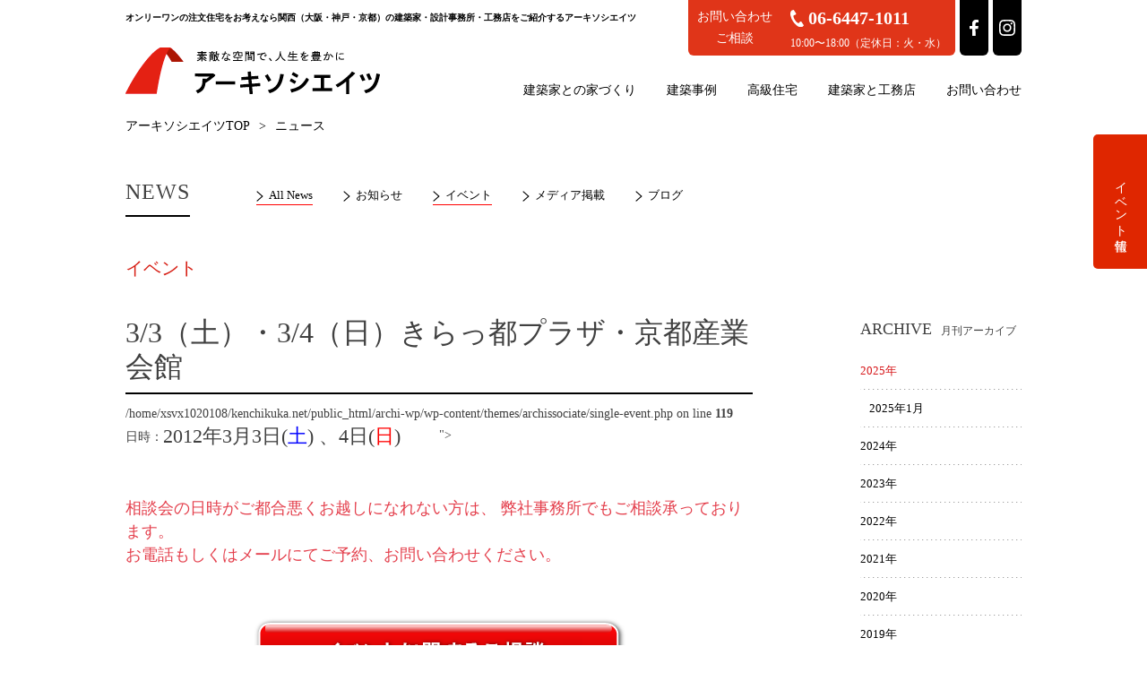

--- FILE ---
content_type: text/html; charset=UTF-8
request_url: https://www.kenchikuka.net/event/3%E6%9C%883%E6%97%A5%E3%83%BB4%E6%97%A5-%E4%BA%AC%E9%83%BD%E7%94%A3%E6%A5%AD%E4%BC%9A%E9%A4%A8/
body_size: 32146
content:
<!DOCTYPE html>
<html dir="ltr" lang="ja" prefix="og: https://ogp.me/ns#" class="no-js no-svg">
<head>
	<meta charset="UTF-8">
		<meta name="viewport" content="width=device-width,initial-scale=1.0">
		<link rel="icon" type="image/x-icon" href="https://www.kenchikuka.net/archi-wp/wp-content/themes/archissociate/archi/images/common/archi.ico">
	
		<!-- Google Tag Manager -->
	<script>(function(w,d,s,l,i){w[l]=w[l]||[];w[l].push({'gtm.start':
	new Date().getTime(),event:'gtm.js'});var f=d.getElementsByTagName(s)[0],
	j=d.createElement(s),dl=l!='dataLayer'?'&l='+l:'';j.async=true;j.src=
	'https://www.googletagmanager.com/gtm.js?id='+i+dl;f.parentNode.insertBefore(j,f);
	})(window,document,'script','dataLayer','GTM-W3R3Q6C');</script>
	<!-- End Google Tag Manager -->
	<!-- Google tag (gtag.js) -->
	<script async src="https://www.googletagmanager.com/gtag/js?id=AW-660765168"></script>
	<script>
	window.dataLayer = window.dataLayer || [];
	function gtag(){dataLayer.push(arguments);}
	gtag('js', new Date());

	gtag('config', 'AW-660765168');
	</script>
	<!-- End Google tag (gtag.js) -->

	<!-- Facebook Pixel Code --><script>!function(f,b,e,v,n,t,s){if(f.fbq)return;n=f.fbq=function(){n.callMethod?n.callMethod.apply(n,arguments):n.queue.push(arguments)};if(!f._fbq)f._fbq=n;n.push=n;n.loaded=!0;n.version='2.0';n.queue=[];t=b.createElement(e);t.async=!0;t.src=v;s=b.getElementsByTagName(e)[0];s.parentNode.insertBefore(t,s)}(window,document,'script','//connect.facebook.net/en_US/fbevents.js');fbq('init', '1027354867335783');fbq('track', 'PageView');</script><noscript><img height='1' width='1' style='display:none'src='https://www.facebook.com/tr?id=1027354867335783&ev=PageView&noscript=1'/></noscript>
	<!-- End Facebook Pixel Code -->
	<!-- Meta Pixel Code -->
	<script>
	!function(f,b,e,v,n,t,s)
	{if(f.fbq)return;n=f.fbq=function(){n.callMethod?
	n.callMethod.apply(n,arguments):n.queue.push(arguments)};
	if(!f._fbq)f._fbq=n;n.push=n;n.loaded=!0;n.version='2.0';
	n.queue=[];t=b.createElement(e);t.async=!0;
	t.src=v;s=b.getElementsByTagName(e)[0];
	s.parentNode.insertBefore(t,s)}(window, document,'script',
	'https://connect.facebook.net/en_US/fbevents.js');
	fbq('init', '265307258027447');
	fbq('track', 'PageView');
	</script>
	<noscript><img height="1" width="1" style="display:none" src="https://www.facebook.com/tr?id=265307258027447&ev=PageView&noscript=1"/></noscript>
	<!-- End Meta Pixel Code -->
	<!-- Yahoo Site General Tag -->
	<script async src="https://s.yimg.jp/images/listing/tool/cv/ytag.js"></script>
	<script>
	window.yjDataLayer = window.yjDataLayer || [];
	function ytag() { yjDataLayer.push(arguments); }
	ytag({"type":"ycl_cookie"});
	</script>
	<!-- End Yahoo Site General Tag -->
	<!-- Yahoo call_conversion -->
	<script async>
	yahoo_report_conversion = function(url) {
		var opt = {
			"yahoo_conversion_id": 1001120908,
			"yahoo_conversion_label": "OuJRCIfEnuwDENvZ0bkC",
			"yahoo_conversion_value": 0,
			"yahoo_remarketing_only": false,
			"onload_callback": function() {
				if (typeof(url) != 'undefined') {
					window.location = url;
				}
			}
		};
		ytag({"type":"yss_call_conversion", "config": opt});
	}
	</script>
	<!-- End Yahoo call_conversion -->

	
		
	<script>(function(html){html.className = html.className.replace(/\bno-js\b/,'js')})(document.documentElement);</script>
<title>3/3（土）・3/4（日）きらっ都プラザ・京都産業会館 | 建築家紹介｜関西の建築家とこだわりの住宅を｜アーキソシエイツ</title>

		<!-- All in One SEO 4.9.2 - aioseo.com -->
	<meta name="robots" content="max-snippet:-1, max-image-preview:large, max-video-preview:-1" />
	<link rel="canonical" href="https://www.kenchikuka.net/event/3%e6%9c%883%e6%97%a5%e3%83%bb4%e6%97%a5-%e4%ba%ac%e9%83%bd%e7%94%a3%e6%a5%ad%e4%bc%9a%e9%a4%a8/" />
	<meta name="generator" content="All in One SEO (AIOSEO) 4.9.2" />
		<meta property="og:locale" content="ja_JP" />
		<meta property="og:site_name" content="建築家紹介 | 関⻄・⼤阪・神⼾・京都 | アーキソシエイツ" />
		<meta property="og:type" content="article" />
		<meta property="og:title" content="3/3（土）・3/4（日）きらっ都プラザ・京都産業会館 | 建築家紹介｜関西の建築家とこだわりの住宅を｜アーキソシエイツ" />
		<meta property="og:url" content="https://www.kenchikuka.net/event/3%e6%9c%883%e6%97%a5%e3%83%bb4%e6%97%a5-%e4%ba%ac%e9%83%bd%e7%94%a3%e6%a5%ad%e4%bc%9a%e9%a4%a8/" />
		<meta property="og:image" content="https://www.kenchikuka.net/archi-wp/wp-content/uploads/2017/07/logo.png" />
		<meta property="og:image:secure_url" content="https://www.kenchikuka.net/archi-wp/wp-content/uploads/2017/07/logo.png" />
		<meta property="og:image:width" content="284" />
		<meta property="og:image:height" content="54" />
		<meta property="article:published_time" content="2012-02-20T09:35:42+00:00" />
		<meta property="article:modified_time" content="2012-02-20T09:35:42+00:00" />
		<meta name="twitter:card" content="summary" />
		<meta name="twitter:title" content="3/3（土）・3/4（日）きらっ都プラザ・京都産業会館 | 建築家紹介｜関西の建築家とこだわりの住宅を｜アーキソシエイツ" />
		<meta name="twitter:image" content="https://www.kenchikuka.net/archi-wp/wp-content/uploads/2017/07/logo.png" />
		<script type="application/ld+json" class="aioseo-schema">
			{"@context":"https:\/\/schema.org","@graph":[{"@type":"BreadcrumbList","@id":"https:\/\/www.kenchikuka.net\/event\/3%e6%9c%883%e6%97%a5%e3%83%bb4%e6%97%a5-%e4%ba%ac%e9%83%bd%e7%94%a3%e6%a5%ad%e4%bc%9a%e9%a4%a8\/#breadcrumblist","itemListElement":[{"@type":"ListItem","@id":"https:\/\/www.kenchikuka.net#listItem","position":1,"name":"\u30db\u30fc\u30e0","item":"https:\/\/www.kenchikuka.net","nextItem":{"@type":"ListItem","@id":"https:\/\/www.kenchikuka.net\/event\/#listItem","name":"\u30a4\u30d9\u30f3\u30c8"}},{"@type":"ListItem","@id":"https:\/\/www.kenchikuka.net\/event\/#listItem","position":2,"name":"\u30a4\u30d9\u30f3\u30c8","item":"https:\/\/www.kenchikuka.net\/event\/","nextItem":{"@type":"ListItem","@id":"https:\/\/www.kenchikuka.net\/event\/3%e6%9c%883%e6%97%a5%e3%83%bb4%e6%97%a5-%e4%ba%ac%e9%83%bd%e7%94%a3%e6%a5%ad%e4%bc%9a%e9%a4%a8\/#listItem","name":"3\/3\uff08\u571f\uff09\u30fb3\/4\uff08\u65e5\uff09\u304d\u3089\u3063\u90fd\u30d7\u30e9\u30b6\u30fb\u4eac\u90fd\u7523\u696d\u4f1a\u9928"},"previousItem":{"@type":"ListItem","@id":"https:\/\/www.kenchikuka.net#listItem","name":"\u30db\u30fc\u30e0"}},{"@type":"ListItem","@id":"https:\/\/www.kenchikuka.net\/event\/3%e6%9c%883%e6%97%a5%e3%83%bb4%e6%97%a5-%e4%ba%ac%e9%83%bd%e7%94%a3%e6%a5%ad%e4%bc%9a%e9%a4%a8\/#listItem","position":3,"name":"3\/3\uff08\u571f\uff09\u30fb3\/4\uff08\u65e5\uff09\u304d\u3089\u3063\u90fd\u30d7\u30e9\u30b6\u30fb\u4eac\u90fd\u7523\u696d\u4f1a\u9928","previousItem":{"@type":"ListItem","@id":"https:\/\/www.kenchikuka.net\/event\/#listItem","name":"\u30a4\u30d9\u30f3\u30c8"}}]},{"@type":"Organization","@id":"https:\/\/www.kenchikuka.net\/#organization","name":"\u682a\u5f0f\u4f1a\u793e\u30a2\u30fc\u30ad\u30bd\u30b7\u30a8\u30a4\u30c4","description":"\u30a2\u30fc\u30ad\u30bd\u30b7\u30a8\u30a4\u30c4\u306f\u95a2\u2ec4\u30fb\u2f24\u962a\u30fb\u795e\u2f3e\u30fb\u4eac\u90fd\u306e\u5efa\u7bc9\u5bb6\u30fb\u2f2f\u52d9\u5e97\u3092\u3054\u7d39\u4ecb\u3057\u307e\u3059\u3002\u30aa\u30f3\u30ea\u30fc\u30ef\u30f3\u306e\u5efa\u7bc9\u5bb6\u4f4f\u5b85\u30fb\u2fbc\u7d1a\u4f4f\u5b85\u30fb\u72ed\u2f29\u4f4f\u5b85\u30fb\u659c\u2faf\u5730\u306e\u5bb6\u30fb\u30bb\u30ab\u30f3\u30c9\u30cf\u30a6\u30b9\u30fb\u5efa\u7bc9\u5bb6\u30ea\u30d5\u30a9\u30fc\u30e0\u3092\u304a\u8003\u3048\u306e\u2f45\u306f\u662f\u2fae\u3054\u76f8\u8ac7\u304f\u3060\u3055\u3044\u3002","url":"https:\/\/www.kenchikuka.net\/","logo":{"@type":"ImageObject","url":"https:\/\/www.kenchikuka.net\/archi-wp\/wp-content\/themes\/archissociate\/archi\/images\/common\/logo.png","@id":"https:\/\/www.kenchikuka.net\/event\/3%e6%9c%883%e6%97%a5%e3%83%bb4%e6%97%a5-%e4%ba%ac%e9%83%bd%e7%94%a3%e6%a5%ad%e4%bc%9a%e9%a4%a8\/#organizationLogo"},"image":{"@id":"https:\/\/www.kenchikuka.net\/event\/3%e6%9c%883%e6%97%a5%e3%83%bb4%e6%97%a5-%e4%ba%ac%e9%83%bd%e7%94%a3%e6%a5%ad%e4%bc%9a%e9%a4%a8\/#organizationLogo"}},{"@type":"WebPage","@id":"https:\/\/www.kenchikuka.net\/event\/3%e6%9c%883%e6%97%a5%e3%83%bb4%e6%97%a5-%e4%ba%ac%e9%83%bd%e7%94%a3%e6%a5%ad%e4%bc%9a%e9%a4%a8\/#webpage","url":"https:\/\/www.kenchikuka.net\/event\/3%e6%9c%883%e6%97%a5%e3%83%bb4%e6%97%a5-%e4%ba%ac%e9%83%bd%e7%94%a3%e6%a5%ad%e4%bc%9a%e9%a4%a8\/","name":"3\/3\uff08\u571f\uff09\u30fb3\/4\uff08\u65e5\uff09\u304d\u3089\u3063\u90fd\u30d7\u30e9\u30b6\u30fb\u4eac\u90fd\u7523\u696d\u4f1a\u9928 | \u5efa\u7bc9\u5bb6\u7d39\u4ecb\uff5c\u95a2\u897f\u306e\u5efa\u7bc9\u5bb6\u3068\u3053\u3060\u308f\u308a\u306e\u4f4f\u5b85\u3092\uff5c\u30a2\u30fc\u30ad\u30bd\u30b7\u30a8\u30a4\u30c4","inLanguage":"ja","isPartOf":{"@id":"https:\/\/www.kenchikuka.net\/#website"},"breadcrumb":{"@id":"https:\/\/www.kenchikuka.net\/event\/3%e6%9c%883%e6%97%a5%e3%83%bb4%e6%97%a5-%e4%ba%ac%e9%83%bd%e7%94%a3%e6%a5%ad%e4%bc%9a%e9%a4%a8\/#breadcrumblist"},"datePublished":"2012-02-20T18:35:42+09:00","dateModified":"2012-02-20T18:35:42+09:00"},{"@type":"WebSite","@id":"https:\/\/www.kenchikuka.net\/#website","url":"https:\/\/www.kenchikuka.net\/","name":"\u5efa\u7bc9\u5bb6\u7d39\u4ecb \u95a2\u897f\u306e\u5efa\u7bc9\u5bb6\u3068\u3053\u3060\u308f\u308a\u306e\u4f4f\u5b85\u3092\uff5c\u30a2\u30fc\u30ad\u30bd\u30b7\u30a8\u30a4\u30c4","description":"\u30a2\u30fc\u30ad\u30bd\u30b7\u30a8\u30a4\u30c4\u306f\u95a2\u2ec4\u30fb\u2f24\u962a\u30fb\u795e\u2f3e\u30fb\u4eac\u90fd\u306e\u5efa\u7bc9\u5bb6\u30fb\u2f2f\u52d9\u5e97\u3092\u3054\u7d39\u4ecb\u3057\u307e\u3059\u3002\u30aa\u30f3\u30ea\u30fc\u30ef\u30f3\u306e\u5efa\u7bc9\u5bb6\u4f4f\u5b85\u30fb\u2fbc\u7d1a\u4f4f\u5b85\u30fb\u72ed\u2f29\u4f4f\u5b85\u30fb\u659c\u2faf\u5730\u306e\u5bb6\u30fb\u30bb\u30ab\u30f3\u30c9\u30cf\u30a6\u30b9\u30fb\u5efa\u7bc9\u5bb6\u30ea\u30d5\u30a9\u30fc\u30e0\u3092\u304a\u8003\u3048\u306e\u2f45\u306f\u662f\u2fae\u3054\u76f8\u8ac7\u304f\u3060\u3055\u3044\u3002","inLanguage":"ja","publisher":{"@id":"https:\/\/www.kenchikuka.net\/#organization"}}]}
		</script>
		<!-- All in One SEO -->

<meta name="description" content="アーキソシエイツは関⻄・⼤阪・神⼾・京都の建築家・⼯務店をご紹介します。オンリーワンの建築家住宅・⾼級住宅・狭⼩住宅・斜⾯地の家・セカンドハウス・建築家リフォームをお考えの⽅は是⾮ご相談ください。3/3（土）・3/4（日）きらっ都プラザ・京都産業会館のページです。"><meta name="keywords" content="大阪,建築家,工務店,関西,神戸,兵庫,京都,デザイン設計,アーキソシエイツ,注文住宅"><link rel='dns-prefetch' href='//www.googletagmanager.com' />
<link rel="alternate" type="application/rss+xml" title="建築家紹介｜関西の建築家とこだわりの住宅を｜アーキソシエイツ &raquo; フィード" href="https://www.kenchikuka.net/feed/" />
<link rel="alternate" type="application/rss+xml" title="建築家紹介｜関西の建築家とこだわりの住宅を｜アーキソシエイツ &raquo; コメントフィード" href="https://www.kenchikuka.net/comments/feed/" />
<link rel="alternate" title="oEmbed (JSON)" type="application/json+oembed" href="https://www.kenchikuka.net/wp-json/oembed/1.0/embed?url=https%3A%2F%2Fwww.kenchikuka.net%2Fevent%2F3%25e6%259c%25883%25e6%2597%25a5%25e3%2583%25bb4%25e6%2597%25a5-%25e4%25ba%25ac%25e9%2583%25bd%25e7%2594%25a3%25e6%25a5%25ad%25e4%25bc%259a%25e9%25a4%25a8%2F" />
<link rel="alternate" title="oEmbed (XML)" type="text/xml+oembed" href="https://www.kenchikuka.net/wp-json/oembed/1.0/embed?url=https%3A%2F%2Fwww.kenchikuka.net%2Fevent%2F3%25e6%259c%25883%25e6%2597%25a5%25e3%2583%25bb4%25e6%2597%25a5-%25e4%25ba%25ac%25e9%2583%25bd%25e7%2594%25a3%25e6%25a5%25ad%25e4%25bc%259a%25e9%25a4%25a8%2F&#038;format=xml" />
<style id='wp-img-auto-sizes-contain-inline-css' type='text/css'>
img:is([sizes=auto i],[sizes^="auto," i]){contain-intrinsic-size:3000px 1500px}
/*# sourceURL=wp-img-auto-sizes-contain-inline-css */
</style>
<style id='wp-block-library-inline-css' type='text/css'>
:root{--wp-block-synced-color:#7a00df;--wp-block-synced-color--rgb:122,0,223;--wp-bound-block-color:var(--wp-block-synced-color);--wp-editor-canvas-background:#ddd;--wp-admin-theme-color:#007cba;--wp-admin-theme-color--rgb:0,124,186;--wp-admin-theme-color-darker-10:#006ba1;--wp-admin-theme-color-darker-10--rgb:0,107,160.5;--wp-admin-theme-color-darker-20:#005a87;--wp-admin-theme-color-darker-20--rgb:0,90,135;--wp-admin-border-width-focus:2px}@media (min-resolution:192dpi){:root{--wp-admin-border-width-focus:1.5px}}.wp-element-button{cursor:pointer}:root .has-very-light-gray-background-color{background-color:#eee}:root .has-very-dark-gray-background-color{background-color:#313131}:root .has-very-light-gray-color{color:#eee}:root .has-very-dark-gray-color{color:#313131}:root .has-vivid-green-cyan-to-vivid-cyan-blue-gradient-background{background:linear-gradient(135deg,#00d084,#0693e3)}:root .has-purple-crush-gradient-background{background:linear-gradient(135deg,#34e2e4,#4721fb 50%,#ab1dfe)}:root .has-hazy-dawn-gradient-background{background:linear-gradient(135deg,#faaca8,#dad0ec)}:root .has-subdued-olive-gradient-background{background:linear-gradient(135deg,#fafae1,#67a671)}:root .has-atomic-cream-gradient-background{background:linear-gradient(135deg,#fdd79a,#004a59)}:root .has-nightshade-gradient-background{background:linear-gradient(135deg,#330968,#31cdcf)}:root .has-midnight-gradient-background{background:linear-gradient(135deg,#020381,#2874fc)}:root{--wp--preset--font-size--normal:16px;--wp--preset--font-size--huge:42px}.has-regular-font-size{font-size:1em}.has-larger-font-size{font-size:2.625em}.has-normal-font-size{font-size:var(--wp--preset--font-size--normal)}.has-huge-font-size{font-size:var(--wp--preset--font-size--huge)}.has-text-align-center{text-align:center}.has-text-align-left{text-align:left}.has-text-align-right{text-align:right}.has-fit-text{white-space:nowrap!important}#end-resizable-editor-section{display:none}.aligncenter{clear:both}.items-justified-left{justify-content:flex-start}.items-justified-center{justify-content:center}.items-justified-right{justify-content:flex-end}.items-justified-space-between{justify-content:space-between}.screen-reader-text{border:0;clip-path:inset(50%);height:1px;margin:-1px;overflow:hidden;padding:0;position:absolute;width:1px;word-wrap:normal!important}.screen-reader-text:focus{background-color:#ddd;clip-path:none;color:#444;display:block;font-size:1em;height:auto;left:5px;line-height:normal;padding:15px 23px 14px;text-decoration:none;top:5px;width:auto;z-index:100000}html :where(.has-border-color){border-style:solid}html :where([style*=border-top-color]){border-top-style:solid}html :where([style*=border-right-color]){border-right-style:solid}html :where([style*=border-bottom-color]){border-bottom-style:solid}html :where([style*=border-left-color]){border-left-style:solid}html :where([style*=border-width]){border-style:solid}html :where([style*=border-top-width]){border-top-style:solid}html :where([style*=border-right-width]){border-right-style:solid}html :where([style*=border-bottom-width]){border-bottom-style:solid}html :where([style*=border-left-width]){border-left-style:solid}html :where(img[class*=wp-image-]){height:auto;max-width:100%}:where(figure){margin:0 0 1em}html :where(.is-position-sticky){--wp-admin--admin-bar--position-offset:var(--wp-admin--admin-bar--height,0px)}@media screen and (max-width:600px){html :where(.is-position-sticky){--wp-admin--admin-bar--position-offset:0px}}

/*# sourceURL=wp-block-library-inline-css */
</style><style id='global-styles-inline-css' type='text/css'>
:root{--wp--preset--aspect-ratio--square: 1;--wp--preset--aspect-ratio--4-3: 4/3;--wp--preset--aspect-ratio--3-4: 3/4;--wp--preset--aspect-ratio--3-2: 3/2;--wp--preset--aspect-ratio--2-3: 2/3;--wp--preset--aspect-ratio--16-9: 16/9;--wp--preset--aspect-ratio--9-16: 9/16;--wp--preset--color--black: #000000;--wp--preset--color--cyan-bluish-gray: #abb8c3;--wp--preset--color--white: #ffffff;--wp--preset--color--pale-pink: #f78da7;--wp--preset--color--vivid-red: #cf2e2e;--wp--preset--color--luminous-vivid-orange: #ff6900;--wp--preset--color--luminous-vivid-amber: #fcb900;--wp--preset--color--light-green-cyan: #7bdcb5;--wp--preset--color--vivid-green-cyan: #00d084;--wp--preset--color--pale-cyan-blue: #8ed1fc;--wp--preset--color--vivid-cyan-blue: #0693e3;--wp--preset--color--vivid-purple: #9b51e0;--wp--preset--gradient--vivid-cyan-blue-to-vivid-purple: linear-gradient(135deg,rgb(6,147,227) 0%,rgb(155,81,224) 100%);--wp--preset--gradient--light-green-cyan-to-vivid-green-cyan: linear-gradient(135deg,rgb(122,220,180) 0%,rgb(0,208,130) 100%);--wp--preset--gradient--luminous-vivid-amber-to-luminous-vivid-orange: linear-gradient(135deg,rgb(252,185,0) 0%,rgb(255,105,0) 100%);--wp--preset--gradient--luminous-vivid-orange-to-vivid-red: linear-gradient(135deg,rgb(255,105,0) 0%,rgb(207,46,46) 100%);--wp--preset--gradient--very-light-gray-to-cyan-bluish-gray: linear-gradient(135deg,rgb(238,238,238) 0%,rgb(169,184,195) 100%);--wp--preset--gradient--cool-to-warm-spectrum: linear-gradient(135deg,rgb(74,234,220) 0%,rgb(151,120,209) 20%,rgb(207,42,186) 40%,rgb(238,44,130) 60%,rgb(251,105,98) 80%,rgb(254,248,76) 100%);--wp--preset--gradient--blush-light-purple: linear-gradient(135deg,rgb(255,206,236) 0%,rgb(152,150,240) 100%);--wp--preset--gradient--blush-bordeaux: linear-gradient(135deg,rgb(254,205,165) 0%,rgb(254,45,45) 50%,rgb(107,0,62) 100%);--wp--preset--gradient--luminous-dusk: linear-gradient(135deg,rgb(255,203,112) 0%,rgb(199,81,192) 50%,rgb(65,88,208) 100%);--wp--preset--gradient--pale-ocean: linear-gradient(135deg,rgb(255,245,203) 0%,rgb(182,227,212) 50%,rgb(51,167,181) 100%);--wp--preset--gradient--electric-grass: linear-gradient(135deg,rgb(202,248,128) 0%,rgb(113,206,126) 100%);--wp--preset--gradient--midnight: linear-gradient(135deg,rgb(2,3,129) 0%,rgb(40,116,252) 100%);--wp--preset--font-size--small: 13px;--wp--preset--font-size--medium: 20px;--wp--preset--font-size--large: 36px;--wp--preset--font-size--x-large: 42px;--wp--preset--spacing--20: 0.44rem;--wp--preset--spacing--30: 0.67rem;--wp--preset--spacing--40: 1rem;--wp--preset--spacing--50: 1.5rem;--wp--preset--spacing--60: 2.25rem;--wp--preset--spacing--70: 3.38rem;--wp--preset--spacing--80: 5.06rem;--wp--preset--shadow--natural: 6px 6px 9px rgba(0, 0, 0, 0.2);--wp--preset--shadow--deep: 12px 12px 50px rgba(0, 0, 0, 0.4);--wp--preset--shadow--sharp: 6px 6px 0px rgba(0, 0, 0, 0.2);--wp--preset--shadow--outlined: 6px 6px 0px -3px rgb(255, 255, 255), 6px 6px rgb(0, 0, 0);--wp--preset--shadow--crisp: 6px 6px 0px rgb(0, 0, 0);}:where(.is-layout-flex){gap: 0.5em;}:where(.is-layout-grid){gap: 0.5em;}body .is-layout-flex{display: flex;}.is-layout-flex{flex-wrap: wrap;align-items: center;}.is-layout-flex > :is(*, div){margin: 0;}body .is-layout-grid{display: grid;}.is-layout-grid > :is(*, div){margin: 0;}:where(.wp-block-columns.is-layout-flex){gap: 2em;}:where(.wp-block-columns.is-layout-grid){gap: 2em;}:where(.wp-block-post-template.is-layout-flex){gap: 1.25em;}:where(.wp-block-post-template.is-layout-grid){gap: 1.25em;}.has-black-color{color: var(--wp--preset--color--black) !important;}.has-cyan-bluish-gray-color{color: var(--wp--preset--color--cyan-bluish-gray) !important;}.has-white-color{color: var(--wp--preset--color--white) !important;}.has-pale-pink-color{color: var(--wp--preset--color--pale-pink) !important;}.has-vivid-red-color{color: var(--wp--preset--color--vivid-red) !important;}.has-luminous-vivid-orange-color{color: var(--wp--preset--color--luminous-vivid-orange) !important;}.has-luminous-vivid-amber-color{color: var(--wp--preset--color--luminous-vivid-amber) !important;}.has-light-green-cyan-color{color: var(--wp--preset--color--light-green-cyan) !important;}.has-vivid-green-cyan-color{color: var(--wp--preset--color--vivid-green-cyan) !important;}.has-pale-cyan-blue-color{color: var(--wp--preset--color--pale-cyan-blue) !important;}.has-vivid-cyan-blue-color{color: var(--wp--preset--color--vivid-cyan-blue) !important;}.has-vivid-purple-color{color: var(--wp--preset--color--vivid-purple) !important;}.has-black-background-color{background-color: var(--wp--preset--color--black) !important;}.has-cyan-bluish-gray-background-color{background-color: var(--wp--preset--color--cyan-bluish-gray) !important;}.has-white-background-color{background-color: var(--wp--preset--color--white) !important;}.has-pale-pink-background-color{background-color: var(--wp--preset--color--pale-pink) !important;}.has-vivid-red-background-color{background-color: var(--wp--preset--color--vivid-red) !important;}.has-luminous-vivid-orange-background-color{background-color: var(--wp--preset--color--luminous-vivid-orange) !important;}.has-luminous-vivid-amber-background-color{background-color: var(--wp--preset--color--luminous-vivid-amber) !important;}.has-light-green-cyan-background-color{background-color: var(--wp--preset--color--light-green-cyan) !important;}.has-vivid-green-cyan-background-color{background-color: var(--wp--preset--color--vivid-green-cyan) !important;}.has-pale-cyan-blue-background-color{background-color: var(--wp--preset--color--pale-cyan-blue) !important;}.has-vivid-cyan-blue-background-color{background-color: var(--wp--preset--color--vivid-cyan-blue) !important;}.has-vivid-purple-background-color{background-color: var(--wp--preset--color--vivid-purple) !important;}.has-black-border-color{border-color: var(--wp--preset--color--black) !important;}.has-cyan-bluish-gray-border-color{border-color: var(--wp--preset--color--cyan-bluish-gray) !important;}.has-white-border-color{border-color: var(--wp--preset--color--white) !important;}.has-pale-pink-border-color{border-color: var(--wp--preset--color--pale-pink) !important;}.has-vivid-red-border-color{border-color: var(--wp--preset--color--vivid-red) !important;}.has-luminous-vivid-orange-border-color{border-color: var(--wp--preset--color--luminous-vivid-orange) !important;}.has-luminous-vivid-amber-border-color{border-color: var(--wp--preset--color--luminous-vivid-amber) !important;}.has-light-green-cyan-border-color{border-color: var(--wp--preset--color--light-green-cyan) !important;}.has-vivid-green-cyan-border-color{border-color: var(--wp--preset--color--vivid-green-cyan) !important;}.has-pale-cyan-blue-border-color{border-color: var(--wp--preset--color--pale-cyan-blue) !important;}.has-vivid-cyan-blue-border-color{border-color: var(--wp--preset--color--vivid-cyan-blue) !important;}.has-vivid-purple-border-color{border-color: var(--wp--preset--color--vivid-purple) !important;}.has-vivid-cyan-blue-to-vivid-purple-gradient-background{background: var(--wp--preset--gradient--vivid-cyan-blue-to-vivid-purple) !important;}.has-light-green-cyan-to-vivid-green-cyan-gradient-background{background: var(--wp--preset--gradient--light-green-cyan-to-vivid-green-cyan) !important;}.has-luminous-vivid-amber-to-luminous-vivid-orange-gradient-background{background: var(--wp--preset--gradient--luminous-vivid-amber-to-luminous-vivid-orange) !important;}.has-luminous-vivid-orange-to-vivid-red-gradient-background{background: var(--wp--preset--gradient--luminous-vivid-orange-to-vivid-red) !important;}.has-very-light-gray-to-cyan-bluish-gray-gradient-background{background: var(--wp--preset--gradient--very-light-gray-to-cyan-bluish-gray) !important;}.has-cool-to-warm-spectrum-gradient-background{background: var(--wp--preset--gradient--cool-to-warm-spectrum) !important;}.has-blush-light-purple-gradient-background{background: var(--wp--preset--gradient--blush-light-purple) !important;}.has-blush-bordeaux-gradient-background{background: var(--wp--preset--gradient--blush-bordeaux) !important;}.has-luminous-dusk-gradient-background{background: var(--wp--preset--gradient--luminous-dusk) !important;}.has-pale-ocean-gradient-background{background: var(--wp--preset--gradient--pale-ocean) !important;}.has-electric-grass-gradient-background{background: var(--wp--preset--gradient--electric-grass) !important;}.has-midnight-gradient-background{background: var(--wp--preset--gradient--midnight) !important;}.has-small-font-size{font-size: var(--wp--preset--font-size--small) !important;}.has-medium-font-size{font-size: var(--wp--preset--font-size--medium) !important;}.has-large-font-size{font-size: var(--wp--preset--font-size--large) !important;}.has-x-large-font-size{font-size: var(--wp--preset--font-size--x-large) !important;}
/*# sourceURL=global-styles-inline-css */
</style>

<style id='classic-theme-styles-inline-css' type='text/css'>
/*! This file is auto-generated */
.wp-block-button__link{color:#fff;background-color:#32373c;border-radius:9999px;box-shadow:none;text-decoration:none;padding:calc(.667em + 2px) calc(1.333em + 2px);font-size:1.125em}.wp-block-file__button{background:#32373c;color:#fff;text-decoration:none}
/*# sourceURL=/wp-includes/css/classic-themes.min.css */
</style>
<link rel='stylesheet' id='contact-form-7-css' href='https://www.kenchikuka.net/archi-wp/wp-content/plugins/contact-form-7/includes/css/styles.css' type='text/css' media='all' />
<link rel='stylesheet' id='responsive-lightbox-swipebox-css' href='https://www.kenchikuka.net/archi-wp/wp-content/plugins/responsive-lightbox/assets/swipebox/swipebox.min.css' type='text/css' media='all' />
<link rel='stylesheet' id='wpcf7-redirect-script-frontend-css' href='https://www.kenchikuka.net/archi-wp/wp-content/plugins/wpcf7-redirect/build/assets/frontend-script.css' type='text/css' media='all' />
<link rel='stylesheet' id='wai-font-awesome-css' href='https://www.kenchikuka.net/archi-wp/wp-content/themes/archissociate/archi/lib/font-awesome-4.7.0/css/font-awesome.min.css' type='text/css' media='all' />
<link rel='stylesheet' id='wai-slick-css' href='https://www.kenchikuka.net/archi-wp/wp-content/themes/archissociate/archi/lib/slick/slick.css' type='text/css' media='all' />
<link rel='stylesheet' id='wai-slick-theme-css' href='https://www.kenchikuka.net/archi-wp/wp-content/themes/archissociate/archi/lib/slick/slick-theme.css' type='text/css' media='all' />
<link rel='stylesheet' id='wai-import-css' href='https://www.kenchikuka.net/archi-wp/wp-content/themes/archissociate/archi/css/import.css?2307-3' type='text/css' media='all' />
<link rel='stylesheet' id='wp-pagenavi-css' href='https://www.kenchikuka.net/archi-wp/wp-content/plugins/wp-pagenavi/pagenavi-css.css' type='text/css' media='all' />
<link rel='stylesheet' id='jquery-ui-smoothness-css' href='https://www.kenchikuka.net/archi-wp/wp-content/plugins/contact-form-7/includes/js/jquery-ui/themes/smoothness/jquery-ui.min.css' type='text/css' media='screen' />
<script type="text/javascript" src="https://www.kenchikuka.net/archi-wp/wp-includes/js/jquery/jquery.min.js" id="jquery-core-js"></script>
<script type="text/javascript" src="https://www.kenchikuka.net/archi-wp/wp-includes/js/jquery/jquery-migrate.min.js" id="jquery-migrate-js"></script>
<script type="text/javascript" src="https://www.kenchikuka.net/archi-wp/wp-content/plugins/responsive-lightbox/assets/swipebox/jquery.swipebox.min.js" id="responsive-lightbox-swipebox-js"></script>
<script type="text/javascript" src="https://www.kenchikuka.net/archi-wp/wp-includes/js/underscore.min.js" id="underscore-js"></script>
<script type="text/javascript" src="https://www.kenchikuka.net/archi-wp/wp-content/plugins/responsive-lightbox/assets/infinitescroll/infinite-scroll.pkgd.min.js" id="responsive-lightbox-infinite-scroll-js"></script>
<script type="text/javascript" id="responsive-lightbox-js-before">
/* <![CDATA[ */
var rlArgs = {"script":"swipebox","selector":"lightbox","customEvents":"","activeGalleries":true,"animation":true,"hideCloseButtonOnMobile":false,"removeBarsOnMobile":false,"hideBars":true,"hideBarsDelay":5000,"videoMaxWidth":1080,"useSVG":true,"loopAtEnd":false,"woocommerce_gallery":false,"ajaxurl":"https:\/\/www.kenchikuka.net\/archi-wp\/wp-admin\/admin-ajax.php","nonce":"641d4630f9","preview":false,"postId":3420,"scriptExtension":false};

//# sourceURL=responsive-lightbox-js-before
/* ]]> */
</script>
<script type="text/javascript" src="https://www.kenchikuka.net/archi-wp/wp-content/plugins/responsive-lightbox/js/front.js" id="responsive-lightbox-js"></script>
<script type="text/javascript" src="https://www.kenchikuka.net/archi-wp/wp-content/themes/archissociate/archi/js/ua.js" id="wai-ua-js"></script>
<script type="text/javascript" src="https://www.kenchikuka.net/archi-wp/wp-content/themes/archissociate/archi/lib/wai.Util.js" id="wai-util-js"></script>
<script type="text/javascript" src="https://www.kenchikuka.net/archi-wp/wp-content/themes/archissociate/archi/lib/slick/slick.min.js" id="wai-slick-js"></script>
<script type="text/javascript" src="https://ajax.googleapis.com/ajax/libs/jqueryui/1.10.3/i18n/jquery.ui.datepicker-ja.js" id="jquery.ui.datepicker-ja-js"></script>
<script type="text/javascript" src="https://www.kenchikuka.net/archi-wp/wp-content/themes/archissociate/archi/js/archi.js" id="wai-archi-js"></script>
<script type="text/javascript" src="https://www.kenchikuka.net/archi-wp/wp-content/themes/archissociate/archi/js/archi_smart.js?2102" id="wai-archi-smart-js"></script>

<!-- Site Kit によって追加された Google タグ（gtag.js）スニペット -->
<!-- Google アナリティクス スニペット (Site Kit が追加) -->
<!-- Site Kit によって追加された Google 広告のスニペット -->
<script type="text/javascript" src="https://www.googletagmanager.com/gtag/js?id=GT-TWDJRGBX" id="google_gtagjs-js" async></script>
<script type="text/javascript" id="google_gtagjs-js-after">
/* <![CDATA[ */
window.dataLayer = window.dataLayer || [];function gtag(){dataLayer.push(arguments);}
gtag("set","linker",{"domains":["www.kenchikuka.net"]});
gtag("js", new Date());
gtag("set", "developer_id.dZTNiMT", true);
gtag("config", "GT-TWDJRGBX");
gtag("config", "AW-17014136559");
 window._googlesitekit = window._googlesitekit || {}; window._googlesitekit.throttledEvents = []; window._googlesitekit.gtagEvent = (name, data) => { var key = JSON.stringify( { name, data } ); if ( !! window._googlesitekit.throttledEvents[ key ] ) { return; } window._googlesitekit.throttledEvents[ key ] = true; setTimeout( () => { delete window._googlesitekit.throttledEvents[ key ]; }, 5 ); gtag( "event", name, { ...data, event_source: "site-kit" } ); }; 
//# sourceURL=google_gtagjs-js-after
/* ]]> */
</script>
<link rel="https://api.w.org/" href="https://www.kenchikuka.net/wp-json/" /><link rel="EditURI" type="application/rsd+xml" title="RSD" href="https://www.kenchikuka.net/archi-wp/xmlrpc.php?rsd" />
<link rel='shortlink' href='https://www.kenchikuka.net/?p=3420' />
<meta name="generator" content="Site Kit by Google 1.168.0" /><script>
var ajaxurl = 'https://www.kenchikuka.net/archi-wp/wp-admin/admin-ajax.php';
var rooturl = 'https://www.kenchikuka.net/';
var themeurl = 'https://www.kenchikuka.net/archi-wp/wp-content/themes/archissociate/';
console.log(rooturl);
</script>
<style type="text/css">.recentcomments a{display:inline !important;padding:0 !important;margin:0 !important;}</style>
<!-- Google タグ マネージャー スニペット (Site Kit が追加) -->
<script type="text/javascript">
/* <![CDATA[ */

			( function( w, d, s, l, i ) {
				w[l] = w[l] || [];
				w[l].push( {'gtm.start': new Date().getTime(), event: 'gtm.js'} );
				var f = d.getElementsByTagName( s )[0],
					j = d.createElement( s ), dl = l != 'dataLayer' ? '&l=' + l : '';
				j.async = true;
				j.src = 'https://www.googletagmanager.com/gtm.js?id=' + i + dl;
				f.parentNode.insertBefore( j, f );
			} )( window, document, 'script', 'dataLayer', 'GTM-KD4NRHF5' );
			
/* ]]> */
</script>

<!-- (ここまで) Google タグ マネージャー スニペット (Site Kit が追加) -->
</head>

<body class="wp-singular event-template-default single single-event postid-3420 wp-theme-archissociate group-blog has-header-image has-sidebar colors-light">
	
		<!-- Google Tag Manager (noscript) -->
	<noscript><iframe src="https://www.googletagmanager.com/ns.html?id=GTM-W3R3Q6C"
	height="0" width="0" style="display:none;visibility:hidden"></iframe></noscript>
	<!-- End Google Tag Manager (noscript) -->
		<div id="wrapper">
		<header>
			<div class="innerBox">
				<div id="headerInit" class="pc">
					<h1>オンリーワンの注文住宅をお考えなら関西（大阪・神戸・京都）の建築家・設計事務所・工務店をご紹介するアーキソシエイツ</h1>
					<ul class="headerTel">
						<li class="telArea">
							<a class="op" href="https://www.kenchikuka.net/contact/">
								<div class="left">お問い合わせ<br>ご相談</div>
								<div class="right">
									<p class="tel hiragino_w6">
										<span class="icon_tel"><img src="https://www.kenchikuka.net/archi-wp/wp-content/themes/archissociate/archi/images/common/icon_tel.svg" alt=""></span>
										06-6447-1011
									</p>
									<p class="tel_text">10:00〜18:00（定休日：火・水）</p>
								</div>
							</a>
						</li>
						<li class="sns"><a class="op" href="https://www.facebook.com/archissociate" target="_blank"><img src="https://www.kenchikuka.net/archi-wp/wp-content/themes/archissociate/archi/images/common/icon_fb.svg" width="10" alt="Facebook"></a></li>
						<li class="sns"><a class="op" href="https://www.instagram.com/archissociate/" target="_blank"><img src="https://www.kenchikuka.net/archi-wp/wp-content/themes/archissociate/archi/images/common/icon_ig.svg" width="18" alt="Instagram"></a></li>
					</ul>
				</div><!-- #headerInit End -->

				<div id="headerNavi" class="clearfix">
					<h2>
						<a class="op" href="https://www.kenchikuka.net" title="アーキソシエイツ">
							<img class="changimg" src="https://www.kenchikuka.net/archi-wp/wp-content/themes/archissociate/archi/images/common/logo.png" alt="素敵な空間で、人生を豊かに 一級建築家や工務店をご紹介するアーキソシエイツ">
						</a>
					</h2>
					<div id="main_menu">						<ul><li><a href="/support/" title="建築家との家づくり" >建築家との家づくり</a></li><li><a href="/works/" title="建築事例" >建築事例</a></li><li><a href="/secondhouse" title="高級住宅" >高級住宅</a></li><li class="hasChild"><a href="https://www.kenchikuka.net/partners/" title="建築家と工務店" >建築家と工務店</a><ul class="partnersNavi subMenu">
	<li><a href="https://www.kenchikuka.net/partners">建築家と工務店</a></li>
	<li><a href="https://www.kenchikuka.net/architect">建築家のご紹介</a></li>
	<li><a href="https://www.kenchikuka.net/builder">工務店のご紹介</a></li>
	<li><a href="https://www.kenchikuka.net/voice">お客様の声</a></li>
</ul>
</li><li class="hasChild"><a href="https://www.kenchikuka.net/contact/" title="お問い合わせ" >お問い合わせ</a><ul class="partnersNavi subMenu">
	<li><a href="https://www.kenchikuka.net/contact">お問い合わせ</a></li>
	<li><a href="https://www.kenchikuka.net/faq">Q &amp; A</a></li>
</ul>
</li></ul>
					</div>
										<a href="#" class="smart-menu sp"><img src="https://www.kenchikuka.net/archi-wp/wp-content/themes/archissociate/archi/images/smart/btn_menu.png" alt="MENU"></a>
				</div><!-- #headerNavi End -->
				<a class="btnEvent" href="https://www.kenchikuka.net/event/">イベント情報</a>
			</div>
		</header>

		<div id="main" class="underpage">
<div id="news" class="innerBox">
<ul class="pankz"><li><a href="https://www.kenchikuka.net">アーキソシエイツTOP</a></li><li>&gt;</li><li>ニュース</li></ul><div class="partnersInitial">
	<div class="underLabel">NEWS</div>
	<ul class="partnersNavi subMenu">
	<li><a href="https://www.kenchikuka.net/news" class="current">All News</a></li>
	<li><a href="https://www.kenchikuka.net/category/news">お知らせ</a></li>
	<li><a href="https://www.kenchikuka.net/event" class="current">イベント</a></li>
	<li><a href="https://www.kenchikuka.net/category/media">メディア掲載</a></li>
	<li><a href="https://www.kenchikuka.net/category/blog">ブログ</a></li>
</ul>
</div>

<h2 class="underTitle">イベント</h2>

<div class="newsBox">

<div id="news_page" class="event_page">
    		<div id="containerFull" class="lpPage">
<!--
	  // 電話問い合わせボタン画像のとき
		<script type="text/javascript">
		function setCall(prm1, prm2){ 
			if((navigator.userAgent.indexOf('iPhone') > 0
			&& navigator.userAgent.indexOf('iPod') == -1)
			|| navigator.userAgent.indexOf('Android') > 0
			&& navigator.userAgent.indexOf('Mobile') > 0
			&& navigator.userAgent.indexOf('SC-01C') == -1
			&& navigator.userAgent.indexOf('A1_07') == -1 ){
				document.write('<a href="tel:' + prm1 + '">' + prm2 + '</a>');
			}else{
				document.write(prm2);
			}
		}
		</script>
-->
		<!-- イベントLPコンテンツ -->

    	<h3>3/3（土）・3/4（日）きらっ都プラザ・京都産業会館</h3>
			
																								
	    			<div class="event_information <br />
<b>Warning</b>:  Undefined array key "key" in <b>/home/xsvx1020108/kenchikuka.net/public_html/archi-wp/wp-content/themes/archissociate/single-event.php</b> on line <b>119</b><br />
">
				<div class="event_information_left">
										<dl>
						<dt>日時：</dt>
						<dd>2012年3月3日(<span class="sat">土</span>) 、4日(<span class="sun">日</span>) </dd>
					</dl>
														</div>
				<div class="event_information_right">
									</div>
			</div><!-- .event_information End -->
			
		<p class="event_information_text">
		<span>相談会の⽇時がご都合悪くお越しになれない⽅は、
		弊社事務所でもご相談承っております。<br>
		お電話もしくはメールにてご予約、お問い合わせください。</span>
		</p>

		<p class="cImg">
			<a href="/contact/" class="op">
				<img src="https://www.kenchikuka.net/archi-wp/wp-content/themes/archissociate/archi/images/event/contact_btn.png" alt="イベントに関するご相談お問い合わせはコチラから" />
			</a>
		</p>
		<a class="event_telBtn" href="tel:06-6447-1011" onclick="yahoo_report_conversion('tel:06-6447-1011')">
			<p class="event_telBtn__head">お電話でのお問い合わせ・ご予約</p>
			<div class="event_telBtn_num"><img src="https://www.kenchikuka.net/archi-wp/wp-content/themes/archissociate/archi/images/common/ico_tel.svg" width="44" height="31" alt="TEL">06-6447-1011</div>
			<p>10:00〜18:00（定休日：火・水）</p>
		</a>
		
		<div class="event_to_works">
			<a href="https://www.kenchikuka.net/works/">
				<img src="https://www.kenchikuka.net/archi-wp/wp-content/themes/archissociate/archi/images/event/bnr_works.png" alt="建築家の作品一覧">
			</a>
		</div>

		<div class="event_section_label">
	    <span class="esl_01">EVENT</span>
			<span class="esl_02">イベントのご紹介</span>
	    </div>
        <h4 class="pt-0">
	        アーキソシエイツは、お客様により良い暮らしを実現して頂くため、<br class="pc">
	        お客様の視点にたってオンリーワンの家づくり（空間づくり）をサポートしております。
	    </h4>
			<div class="event_point_img">
        	<img src="https://www.kenchikuka.net/archi-wp/wp-content/themes/archissociate/archi/images/event/event_point.png" alt="ポイント">
				</div>
        <h4>～ 建築家住宅展・無料相談会等の会場⾵景 ～</h4>
        <!-- <p class="pb-20">落ち着いた雰囲気のイベント空間です。初めての方でも安心してゆっくりお過ごし頂けます。施工例も多数ご用意しておりますので、ご自身の想い描く“家づくり”を会場でイメージしてみてください。スタッフや建築家は話しやすい気さくな人ばかりです。親身になってお話しを伺いますのでぜひ足をお運びください！</p> -->
        
		<p class="cImg">
			<a href="/contact/" class="op">
				<img src="https://www.kenchikuka.net/archi-wp/wp-content/themes/archissociate/archi/images/event/contact_btn.png" alt="イベントに関するご相談お問い合わせはコチラから" />
			</a>
		</p>
		<a class="event_telBtn" href="tel:06-6447-1011" onclick="yahoo_report_conversion('tel:06-6447-1011')">
			<p class="event_telBtn__head">お電話でのお問い合わせ・ご予約</p>
			<div class="event_telBtn_num"><img src="https://www.kenchikuka.net/archi-wp/wp-content/themes/archissociate/archi/images/common/ico_tel.svg" width="44" height="31" alt="TEL">06-6447-1011</div>
			<p>10:00〜18:00（定休日：火・水</p>
		</a>

        <div class="event_section_label">
	        <span class="esl_01">OUR MIND</span>
					<span class="esl_02">アーキソシエイツの大切な想い</span>
				</div>
        <h4>一、住まいの夢は人それぞれ。家族の数だけ、理想の家は違います。</h4>
        <p class="pb-20">ハウスメーカーや住宅会社の家では、満足できないという方が増えています。折角の住まいづくりだから、こだわりや理想を満たした「オンリーワンの住まいにしたい」と考えるのは誰しも当然のことです。建築家は、そんな人たちの理想を形にする専門家として近年脚光を浴びていますが、あなたの理想をかなえてくれる建築家と出会うことは、現実にはそう簡単なことではありません。</p>

        <h4>一、理想の住まいづくりは、まず、良い建築家と出会う事から。</h4>
        <p class="pb-20">建築家を探すには、雑誌やインターネットを見て探す、知人からの紹介など、色々な方法があるようですが、知人、インターネット、雑誌に掲載された情報だけで建築家を選ぶことに、あなたは不安を感じませんか？アーキソシエイツは、建築家展や相談会を通じて、あなたに多くの建築家と直接会ってお話していただき、あなたとの価値観が共有できるかを、ご自身の目で判断していただくことが最も大切だと考えています。アーキソシエイツの登録建築家は、確かな知識と豊かな経験を持つ優秀な建築家ばかり。あなたのこだわりや理想を形にする専門家のネットワークです。さあ、あなたにぴったりの建築家を見つけてください。</p>

        <h4>一、リフォームなどもお気軽に。</h4>
        <p class="pb-20">建築家に設計を頼むと、「デザインは良くても、機能性や使い勝手が悪いのでは？」とか、「工事費用が高くなるのでは？」とか、あるいは「リフォームは頼めないのでは？」など、色々な不安を持たれる方が多いようですが、いずれもご心配無用です。そのような方々のために、アーキソシエイツでは、「プランニング・セッション」という独自のシステムをご用意しております。
※詳しくは、会場にてスタッフにお問合せください。</p>

				<br>
				<br>

				<div class="event_section_label">
					<span class="esl_01">Q &amp; A</span>
					<span class="esl_02">建築家住宅展でよくあるご相談</span>
				</div>
				<dl class="event_faq">
					<dt>設計監理料はどれぐらいですか？</dt>
						<dd>
							設計及び工事の監理（完成まで）で10％～15％です。各事務所及び工事内容・金額によってパーセンテージは変わります。
						</dd>
					<dt>リフォームも頼めますか？</dt>
						<dd>
							もちろんご依頼頂けます。<br>ただし、水廻り等の入れ替えのリフォームの場合は建築家を通さずに工務店に直接ご依頼する方が良い場合もあります。デザインや間取りを変えたい場合は建築家に依頼する価値があると思います。
						</dd>
					<dt>建築家をどのように決めればよいか分かりません。</dt>
						<dd>
							会場にはイベントによって7名～9名の建築家が参加しています。<br>建築家によって考え方も違いますので、時間の許す限りたくさんの建築家と話しをしてみてください。写真や実績からだけじゃ分からないその建築家の考え方や人となりを、実際に対話をしてみてご自身の考えにフィットする建築家をぜひ見つけてください。<br>
							もちろんアーキソシエイツスタッフもアドバイスさせて頂きます。<br>
							具体的なイメージのある方は、その計画をお聞きして、お客様の持つイメージに合いそうな建築家をご紹介させていただきますので、スタッフまでお気軽にご相談ください。
						</dd>
						<dt>完成までどのくらいかかりますか？</dt>
							<dd>
								新築の場合は、最低でも設計期間が半年、工事期間が半年で1年ぐらいかかりますが、2年ぐらいかけてじっくり取り組まれている方もいらっしゃいます。
							</dd>
						<dt>ハウスメーカーと何が違うのですか？</dt>
							<dd>
								設計と施工が分かれている、という点が一番の違いです。<br>
								ハウスメーカーは設計も施工も同じ会社が行いますが、建築家はお客様の考え方を一番に理解し、設計はもちろん工事の監理や見積もりの査定なども行っていきます。<br>
								なお、ハウスメーカーの住宅は１つの商品であるため、本当の意味での自由設計ではなく、また多くの制限がある場合があります。
							</dd>
						<dt>どういう構造が一番良いですか？</dt>
							<dd>
								お客様の考え方や生活スタイルによって最適な構造というものは変わってきます。一般的にこれが一番という構造はありませんので、お客様の考えや計画内容を建築家とじっくり相談しながら、お客様にとって最適な構造を決めていくのが良いと思います。<br>
								なお、「木造」→「鉄骨」→「鉄筋コンクリート」という順にコストは上がっていきます。ご予算との兼ね合いもありますが、大きな空間を求める場合は鉄筋コンクリート、2階建てまでなら木造でも無理なく設計は可能です。<br>
								お客様の計画やご予算に合わせて、建築家が最適な構造をご提案いたします。
							</dd>
						<dt>構造によって建築家の得意、不得意はありますか？</dt>
							<dd>
								アーキソシエイツに登録している建築家はみな経験が豊富ですので、構造による得て不得手といったものはありません。ただ、過去の施工実績で鉄筋コンクリートが多い建築家、木造が多い建築家ということはありますので、ご相談頂ければ、お薦めの建築家をご紹介させて頂きます。
							</dd>
				</dl>

        <div class="toiBox">
        <p class="toiBtn cImg"><a href="/contact/"><img src="https://www.kenchikuka.net/archi-wp/wp-content/themes/archissociate/archi/images/event/contact_btn.png" alt="イベントに関するご相談お問い合わせはコチラから" /></a></p>
				<a class="event_telBtn" href="tel:06-6447-1011" onclick="yahoo_report_conversion('tel:06-6447-1011')">
					<p class="event_telBtn__head">お電話でのお問い合わせ・ご予約</p>
					<div class="event_telBtn_num"><img src="https://www.kenchikuka.net/archi-wp/wp-content/themes/archissociate/archi/images/common/ico_tel.svg" width="44" height="31" alt="TEL">06-6447-1011</div>
					<p>10:00〜18:00（定休日：火・水</p>
				</a>
        <p class="sodanP">ご相談やお問い合わせなどお気軽にお申し付け下さい。</p>
        </div><!-- #toiBox -->

		<!-- /イベントLPコンテンツ -->
		</div><!-- #container -->

	</div><!-- #news page -->

<div id="arc_side">
		<div class="catTitle">ARCHIVE<span>月刊アーカイブ</span></div>
	<ul><li><a href="#" class="yearLabel current">2025年</a><ul class="submonth" style="display:block;">
          <li>
            <a href="https://www.kenchikuka.net/2025/01">2025年1月</a>
          </li>
        </ul></li><li><a href="#" class="yearLabel">2024年</a><ul class="submonth">
          <li>
            <a href="https://www.kenchikuka.net/2024/07">2024年7月</a>
          </li>
        </ul></li><li><a href="#" class="yearLabel">2023年</a><ul class="submonth">
          <li>
            <a href="https://www.kenchikuka.net/2023/12">2023年12月</a>
          </li>
        
          <li>
            <a href="https://www.kenchikuka.net/2023/08">2023年8月</a>
          </li>
        
          <li>
            <a href="https://www.kenchikuka.net/2023/07">2023年7月</a>
          </li>
        
          <li>
            <a href="https://www.kenchikuka.net/2023/06">2023年6月</a>
          </li>
        
          <li>
            <a href="https://www.kenchikuka.net/2023/04">2023年4月</a>
          </li>
        </ul></li><li><a href="#" class="yearLabel">2022年</a><ul class="submonth">
          <li>
            <a href="https://www.kenchikuka.net/2022/12">2022年12月</a>
          </li>
        
          <li>
            <a href="https://www.kenchikuka.net/2022/08">2022年8月</a>
          </li>
        
          <li>
            <a href="https://www.kenchikuka.net/2022/04">2022年4月</a>
          </li>
        </ul></li><li><a href="#" class="yearLabel">2021年</a><ul class="submonth">
          <li>
            <a href="https://www.kenchikuka.net/2021/12">2021年12月</a>
          </li>
        
          <li>
            <a href="https://www.kenchikuka.net/2021/11">2021年11月</a>
          </li>
        
          <li>
            <a href="https://www.kenchikuka.net/2021/09">2021年9月</a>
          </li>
        
          <li>
            <a href="https://www.kenchikuka.net/2021/08">2021年8月</a>
          </li>
        
          <li>
            <a href="https://www.kenchikuka.net/2021/05">2021年5月</a>
          </li>
        
          <li>
            <a href="https://www.kenchikuka.net/2021/04">2021年4月</a>
          </li>
        
          <li>
            <a href="https://www.kenchikuka.net/2021/01">2021年1月</a>
          </li>
        </ul></li><li><a href="#" class="yearLabel">2020年</a><ul class="submonth">
          <li>
            <a href="https://www.kenchikuka.net/2020/12">2020年12月</a>
          </li>
        
          <li>
            <a href="https://www.kenchikuka.net/2020/08">2020年8月</a>
          </li>
        
          <li>
            <a href="https://www.kenchikuka.net/2020/06">2020年6月</a>
          </li>
        
          <li>
            <a href="https://www.kenchikuka.net/2020/05">2020年5月</a>
          </li>
        
          <li>
            <a href="https://www.kenchikuka.net/2020/04">2020年4月</a>
          </li>
        
          <li>
            <a href="https://www.kenchikuka.net/2020/03">2020年3月</a>
          </li>
        
          <li>
            <a href="https://www.kenchikuka.net/2020/02">2020年2月</a>
          </li>
        </ul></li><li><a href="#" class="yearLabel">2019年</a><ul class="submonth">
          <li>
            <a href="https://www.kenchikuka.net/2019/12">2019年12月</a>
          </li>
        
          <li>
            <a href="https://www.kenchikuka.net/2019/09">2019年9月</a>
          </li>
        
          <li>
            <a href="https://www.kenchikuka.net/2019/06">2019年6月</a>
          </li>
        
          <li>
            <a href="https://www.kenchikuka.net/2019/04">2019年4月</a>
          </li>
        
          <li>
            <a href="https://www.kenchikuka.net/2019/02">2019年2月</a>
          </li>
        
          <li>
            <a href="https://www.kenchikuka.net/2019/01">2019年1月</a>
          </li>
        </ul></li><li><a href="#" class="yearLabel">2018年</a><ul class="submonth">
          <li>
            <a href="https://www.kenchikuka.net/2018/12">2018年12月</a>
          </li>
        
          <li>
            <a href="https://www.kenchikuka.net/2018/11">2018年11月</a>
          </li>
        
          <li>
            <a href="https://www.kenchikuka.net/2018/08">2018年8月</a>
          </li>
        
          <li>
            <a href="https://www.kenchikuka.net/2018/05">2018年5月</a>
          </li>
        
          <li>
            <a href="https://www.kenchikuka.net/2018/04">2018年4月</a>
          </li>
        
          <li>
            <a href="https://www.kenchikuka.net/2018/02">2018年2月</a>
          </li>
        </ul></li><li><a href="#" class="yearLabel">2017年</a><ul class="submonth">
          <li>
            <a href="https://www.kenchikuka.net/2017/12">2017年12月</a>
          </li>
        
          <li>
            <a href="https://www.kenchikuka.net/2017/11">2017年11月</a>
          </li>
        
          <li>
            <a href="https://www.kenchikuka.net/2017/10">2017年10月</a>
          </li>
        
          <li>
            <a href="https://www.kenchikuka.net/2017/09">2017年9月</a>
          </li>
        
          <li>
            <a href="https://www.kenchikuka.net/2017/08">2017年8月</a>
          </li>
        
          <li>
            <a href="https://www.kenchikuka.net/2017/07">2017年7月</a>
          </li>
        
          <li>
            <a href="https://www.kenchikuka.net/2017/06">2017年6月</a>
          </li>
        
          <li>
            <a href="https://www.kenchikuka.net/2017/05">2017年5月</a>
          </li>
        
          <li>
            <a href="https://www.kenchikuka.net/2017/04">2017年4月</a>
          </li>
        
          <li>
            <a href="https://www.kenchikuka.net/2017/03">2017年3月</a>
          </li>
        
          <li>
            <a href="https://www.kenchikuka.net/2017/02">2017年2月</a>
          </li>
        </ul></li><li><a href="#" class="yearLabel">2016年</a><ul class="submonth">
          <li>
            <a href="https://www.kenchikuka.net/2016/12">2016年12月</a>
          </li>
        
          <li>
            <a href="https://www.kenchikuka.net/2016/11">2016年11月</a>
          </li>
        
          <li>
            <a href="https://www.kenchikuka.net/2016/10">2016年10月</a>
          </li>
        
          <li>
            <a href="https://www.kenchikuka.net/2016/08">2016年8月</a>
          </li>
        
          <li>
            <a href="https://www.kenchikuka.net/2016/07">2016年7月</a>
          </li>
        
          <li>
            <a href="https://www.kenchikuka.net/2016/06">2016年6月</a>
          </li>
        
          <li>
            <a href="https://www.kenchikuka.net/2016/05">2016年5月</a>
          </li>
        
          <li>
            <a href="https://www.kenchikuka.net/2016/04">2016年4月</a>
          </li>
        
          <li>
            <a href="https://www.kenchikuka.net/2016/03">2016年3月</a>
          </li>
        
          <li>
            <a href="https://www.kenchikuka.net/2016/01">2016年1月</a>
          </li>
        </ul></li><li><a href="#" class="yearLabel">2015年</a><ul class="submonth">
          <li>
            <a href="https://www.kenchikuka.net/2015/12">2015年12月</a>
          </li>
        
          <li>
            <a href="https://www.kenchikuka.net/2015/08">2015年8月</a>
          </li>
        
          <li>
            <a href="https://www.kenchikuka.net/2015/07">2015年7月</a>
          </li>
        
          <li>
            <a href="https://www.kenchikuka.net/2015/06">2015年6月</a>
          </li>
        
          <li>
            <a href="https://www.kenchikuka.net/2015/05">2015年5月</a>
          </li>
        
          <li>
            <a href="https://www.kenchikuka.net/2015/04">2015年4月</a>
          </li>
        
          <li>
            <a href="https://www.kenchikuka.net/2015/03">2015年3月</a>
          </li>
        
          <li>
            <a href="https://www.kenchikuka.net/2015/02">2015年2月</a>
          </li>
        
          <li>
            <a href="https://www.kenchikuka.net/2015/01">2015年1月</a>
          </li>
        </ul></li><li><a href="#" class="yearLabel">2014年</a><ul class="submonth">
          <li>
            <a href="https://www.kenchikuka.net/2014/12">2014年12月</a>
          </li>
        
          <li>
            <a href="https://www.kenchikuka.net/2014/11">2014年11月</a>
          </li>
        
          <li>
            <a href="https://www.kenchikuka.net/2014/09">2014年9月</a>
          </li>
        
          <li>
            <a href="https://www.kenchikuka.net/2014/08">2014年8月</a>
          </li>
        
          <li>
            <a href="https://www.kenchikuka.net/2014/07">2014年7月</a>
          </li>
        
          <li>
            <a href="https://www.kenchikuka.net/2014/06">2014年6月</a>
          </li>
        
          <li>
            <a href="https://www.kenchikuka.net/2014/05">2014年5月</a>
          </li>
        
          <li>
            <a href="https://www.kenchikuka.net/2014/04">2014年4月</a>
          </li>
        </ul></li><li><a href="#" class="yearLabel">2013年</a><ul class="submonth">
          <li>
            <a href="https://www.kenchikuka.net/2013/11">2013年11月</a>
          </li>
        
          <li>
            <a href="https://www.kenchikuka.net/2013/08">2013年8月</a>
          </li>
        
          <li>
            <a href="https://www.kenchikuka.net/2013/02">2013年2月</a>
          </li>
        
          <li>
            <a href="https://www.kenchikuka.net/2013/01">2013年1月</a>
          </li>
        </ul></li><li><a href="#" class="yearLabel">2012年</a><ul class="submonth">
          <li>
            <a href="https://www.kenchikuka.net/2012/07">2012年7月</a>
          </li>
        
          <li>
            <a href="https://www.kenchikuka.net/2012/01">2012年1月</a>
          </li>
        </ul></li><li><a href="#" class="yearLabel">2011年</a><ul class="submonth">
          <li>
            <a href="https://www.kenchikuka.net/2011/12">2011年12月</a>
          </li>
        
          <li>
            <a href="https://www.kenchikuka.net/2011/10">2011年10月</a>
          </li>
        </ul></li></ul></div>
</div>
</div>

</div><!-- #main -->

	<footer>
		<div class="siteinfo">

			<div class="footerCTA">
				<div class="footerCTAInner innerBox">
					<p class="footerCTA_head">ご相談・お問い合わせはこちら</p>
					<p class="footerCTA_read">注文住宅に関する資料請求やご質問、土地探しから家のことまでお気軽にご連絡ください。</p>
					<div class="footerCTA_flex">
						<!-- <a class="footerCTA_flex_num op" href="tel:06-6447-1011">
							<p class="tel_icon"><img src="https://www.kenchikuka.net/archi-wp/wp-content/themes/archissociate/archi/images/common/icon_tel2.svg" alt=""></p>
							<p class="tel_num hiragino_w6">06-6447-1011</p>
							<p class="tel_time">10:00〜18:00（定休日：火・水）</p>
						</a> -->
						<a class="footerCTA_flex_num op" href="tel:06-6447-1011">
							<span class="tel_num hiragino_w6">06-6447-1011</span>
						</a>
						<a class="footerCTA_flex_form op" href="https://www.kenchikuka.net/contact/">
							<img src="https://www.kenchikuka.net/archi-wp/wp-content/themes/archissociate/archi/images/common/icon_mail.svg" alt="">
							メールでのお問い合わせ<span class="_arrow"></span>
						</a>
					</div>
					<p class="footerCTA_online">
						パソコン・スマホ・タブレットからのオンライン相談も承っております。
						<a class="op" href="https://www.kenchikuka.net/online/">オンライン相談はこちら</a>
					</p>
				</div>
			</div><!-- .footerCTA End -->

			<div id="archi_sitemap_box_wrap">
				<div class="innerBox">
					<div class="footerLogo">
						<a class="op" href="https://www.kenchikuka.net">
							<img class="changimg" src="https://www.kenchikuka.net/archi-wp/wp-content/themes/archissociate/archi/images/common/logo.png" alt="アーキソシエイツ">
						</a>
						<p>アーキソシエイツはおかげさまで21年<br />これからも理想の家づくりを目指します！</p>
						<p class="footerLogoAddress">〒550-0004<br>大阪府大阪市西区靭本町1-18-8<br>AXIS WEST 本町ビル 2F</p>
					</div><!-- .footerLogo End -->

				    <ul class="pc">
					    <li>
							<p class="pageLink"><a href="https://www.kenchikuka.net/support/">建築家との家づくり</a></p>
					    	<dl class="subPageLink">
						    	<dd><a href="https://www.kenchikuka.net/support/">アーキソシエイツの仕事</a></dd>
						    	<dd><a href="https://www.kenchikuka.net/support/flow/">サービスの流れ</a></dd>
						    	<dd><a href="https://www.kenchikuka.net/support/partner/">パートナー登録基準</a></dd>
						    	<dd><a href="https://www.kenchikuka.net/support/strong/">アーキソシエイツの強み</a></dd>
					    	</dl>
					    	<p class="pageLink"><a href="https://www.kenchikuka.net/merit/">建築家と建てる本当のメリット</a></p>
					    	<p class="pageLink"><a href="https://www.kenchikuka.net/3d-walk/">３Dウォーク動画</a></p>
					    </li>
					    <li>
					    	<p class="pageLink"><a href="https://www.kenchikuka.net/works/">建築事例</a></p>
					    	<p class="pageLink"><a href="https://www.kenchikuka.net/partners/">建築家と工務店</a></p>
					    	<dl class="subPageLink pos01">
						    	<dd><a href="https://www.kenchikuka.net/architect">建築家のご紹介</a></dd>
						    	<dd><a href="https://www.kenchikuka.net/builder">工務店のご紹介</a></dd>
						    	<dd><a href="https://www.kenchikuka.net/voice">お客様の声</a></dd>
					    	</dl>
					    </li>
					    <li>
					    	<p class="pageLink"><a href="https://www.kenchikuka.net/news">ニュース</a></p>
					    	<dl class="subPageLink">
						    	<dd><a href="https://www.kenchikuka.net/category/news">お知らせ</a></dd>
						    	<dd><a href="https://www.kenchikuka.net/event">イベント</a></dd>
						    	<dd><a href="https://www.kenchikuka.net/category/media">メディア掲載</a></dd>
						    	<dd><a href="https://www.kenchikuka.net/category/blog">ブログ</a></dd>
					    	</dl>
					    </li>
					    <li class="third">
					    	<p class="pageLink"><a href="https://www.kenchikuka.net/company/">会社概要</a></p>
					    	<dl class="subPageLink pos02">
						    	<dd><a href="https://www.kenchikuka.net/company/">経営理念・代表挨拶</a></dd>
						    	<dd><a href="https://www.kenchikuka.net/company_info/">会社概要・沿革</a></dd>
					    	</dl>
					    	<p class="pageLink molink"><a href="https://www.kenchikuka.net/mansion_owner">賃貸マンションオーナー様へ</a></p>
					    	<p class="pageLink"><a href="https://www.kenchikuka.net/privacy-policy">プライバシーポリシー</a></p>
					    </li>
					    <li>
					    	<p class="pageLink"><a href="https://www.kenchikuka.net/contact/">お問い合わせ</a></p>
					    	<p class="pageLink"><a href="https://www.kenchikuka.net/faq/">FAQ</a>
					    	<p class="pageLink"><a href="https://www.kenchikuka.net/talk/">対談</a>
					    </li>
				    </ul><!-- ul.pc End -->

				    <ul class="sp">
					    <li><p class="pageLink"><a href="https://www.kenchikuka.net/merit/">建築家と建てる本当のメリット</a></p></li>
						<li><p class="pageLink"><a href="https://www.kenchikuka.net/works/">建築事例</a></p></li>
					    <li><p class="pageLink"><a href="https://www.kenchikuka.net/support/">住まいのサポートとは</a></p></li>
					    <li><p class="pageLink"><a href="https://www.kenchikuka.net/news">ニュース</a></p></li>
							<li><p class="pageLink"><a href="https://www.kenchikuka.net/partners/">建築家と工務店</a></p></li>
							<li><p class="pageLink"><a href="https://www.kenchikuka.net/company/">会社概要</a></p></li>
							<li><p class="pageLink"><a href="https://www.kenchikuka.net/3d-walk/">３Dウォーク動画</a></p></li>
							<li><p class="pageLink"><a href="https://www.kenchikuka.net/contact/">お問い合わせ</a></p></li>
							<li><p class="pageLink"><a href="https://www.kenchikuka.net/mansion_owner/">賃貸マンションオーナー様へ</a></p></li>
							<li><p class="pageLink"><a href="https://www.kenchikuka.net/faq/">FAQ</a></p></li>
							<li><p class="pageLink"><a href="https://www.kenchikuka.net/privacy-policy/">プライバシーポリシー</a></p></li>
							<li><p class="pageLink"><a href="https://www.kenchikuka.net/talk/">対談</a></p></li>
						</ul><!-- ul.smart End -->

					<div class="footerAddress">
												<div class="footerAddressFB">
							<a class="op" href="https://www.instagram.com/archissociate/" target="_blank"><img src="https://www.kenchikuka.net/archi-wp/wp-content/themes/archissociate/archi/images/common/icon_ig_bk.svg" width="18" alt="Instagram">Instagram</a>
						</div>
						<div class="footerAddressFB">
							<a target="_blank" href="https://www.facebook.com/archissociate" class="footerFbLink">アーキソシエイツ公式Facebookページ</a>

							<div id="fb-root"></div>
							<script>(function(d, s, id) {
								var js, fjs = d.getElementsByTagName(s)[0];
								if (d.getElementById(id)) return;
								js = d.createElement(s); js.id = id;
								js.src = "//connect.facebook.net/ja_JP/sdk.js#xfbml=1&version=v2.4";
								fjs.parentNode.insertBefore(js, fjs);
							}(document, 'script', 'facebook-jssdk'));</script>
							<div class="fb">
								<div class="fb-like" data-layout="button"></div>
							</div>
						</div>
					</div><!-- .footerAddress End -->
				</div>

				<div class="footer_box">
				    <div class="innerBox">
						<address>Copyright(c) アーキソシエイツ</address>
				    </div>
				</div><!-- .footer_box End -->
   			</div><!-- .archi_sitemap_box_wrap End -->
			</div><!-- site_info End -->
	</footer>
</div><!-- #wrapper -->
<script type="speculationrules">
{"prefetch":[{"source":"document","where":{"and":[{"href_matches":"/*"},{"not":{"href_matches":["/archi-wp/wp-*.php","/archi-wp/wp-admin/*","/archi-wp/wp-content/uploads/*","/archi-wp/wp-content/*","/archi-wp/wp-content/plugins/*","/archi-wp/wp-content/themes/archissociate/*","/*\\?(.+)"]}},{"not":{"selector_matches":"a[rel~=\"nofollow\"]"}},{"not":{"selector_matches":".no-prefetch, .no-prefetch a"}}]},"eagerness":"conservative"}]}
</script>
		<!-- Google タグ マネージャー (noscript) スニペット (Site Kit が追加) -->
		<noscript>
			<iframe src="https://www.googletagmanager.com/ns.html?id=GTM-KD4NRHF5" height="0" width="0" style="display:none;visibility:hidden"></iframe>
		</noscript>
		<!-- (ここまで) Google タグ マネージャー (noscript) スニペット (Site Kit が追加) -->
		<script type="module"  src="https://www.kenchikuka.net/archi-wp/wp-content/plugins/all-in-one-seo-pack/dist/Lite/assets/table-of-contents.95d0dfce.js" id="aioseo/js/src/vue/standalone/blocks/table-of-contents/frontend.js-js"></script>
<script type="text/javascript" src="https://www.kenchikuka.net/archi-wp/wp-includes/js/dist/hooks.min.js" id="wp-hooks-js"></script>
<script type="text/javascript" src="https://www.kenchikuka.net/archi-wp/wp-includes/js/dist/i18n.min.js" id="wp-i18n-js"></script>
<script type="text/javascript" id="wp-i18n-js-after">
/* <![CDATA[ */
wp.i18n.setLocaleData( { 'text direction\u0004ltr': [ 'ltr' ] } );
//# sourceURL=wp-i18n-js-after
/* ]]> */
</script>
<script type="text/javascript" src="https://www.kenchikuka.net/archi-wp/wp-content/plugins/contact-form-7/includes/swv/js/index.js" id="swv-js"></script>
<script type="text/javascript" id="contact-form-7-js-translations">
/* <![CDATA[ */
( function( domain, translations ) {
	var localeData = translations.locale_data[ domain ] || translations.locale_data.messages;
	localeData[""].domain = domain;
	wp.i18n.setLocaleData( localeData, domain );
} )( "contact-form-7", {"translation-revision-date":"2025-11-30 08:12:23+0000","generator":"GlotPress\/4.0.3","domain":"messages","locale_data":{"messages":{"":{"domain":"messages","plural-forms":"nplurals=1; plural=0;","lang":"ja_JP"},"This contact form is placed in the wrong place.":["\u3053\u306e\u30b3\u30f3\u30bf\u30af\u30c8\u30d5\u30a9\u30fc\u30e0\u306f\u9593\u9055\u3063\u305f\u4f4d\u7f6e\u306b\u7f6e\u304b\u308c\u3066\u3044\u307e\u3059\u3002"],"Error:":["\u30a8\u30e9\u30fc:"]}},"comment":{"reference":"includes\/js\/index.js"}} );
//# sourceURL=contact-form-7-js-translations
/* ]]> */
</script>
<script type="text/javascript" id="contact-form-7-js-before">
/* <![CDATA[ */
var wpcf7 = {
    "api": {
        "root": "https:\/\/www.kenchikuka.net\/wp-json\/",
        "namespace": "contact-form-7\/v1"
    }
};
//# sourceURL=contact-form-7-js-before
/* ]]> */
</script>
<script type="text/javascript" src="https://www.kenchikuka.net/archi-wp/wp-content/plugins/contact-form-7/includes/js/index.js" id="contact-form-7-js"></script>
<script type="text/javascript" id="wpcf7-redirect-script-js-extra">
/* <![CDATA[ */
var wpcf7r = {"ajax_url":"https://www.kenchikuka.net/archi-wp/wp-admin/admin-ajax.php"};
//# sourceURL=wpcf7-redirect-script-js-extra
/* ]]> */
</script>
<script type="text/javascript" src="https://www.kenchikuka.net/archi-wp/wp-content/plugins/wpcf7-redirect/build/assets/frontend-script.js" id="wpcf7-redirect-script-js"></script>
<script type="text/javascript" id="google-invisible-recaptcha-js-before">
/* <![CDATA[ */
var renderInvisibleReCaptcha = function() {

    for (var i = 0; i < document.forms.length; ++i) {
        var form = document.forms[i];
        var holder = form.querySelector('.inv-recaptcha-holder');

        if (null === holder) continue;
		holder.innerHTML = '';

         (function(frm){
			var cf7SubmitElm = frm.querySelector('.wpcf7-submit');
            var holderId = grecaptcha.render(holder,{
                'sitekey': '6LfPg38dAAAAAK4nIe41My4J-_QIDlGh-IYsQsEr', 'size': 'invisible', 'badge' : 'bottomright',
                'callback' : function (recaptchaToken) {
					if((null !== cf7SubmitElm) && (typeof jQuery != 'undefined')){jQuery(frm).submit();grecaptcha.reset(holderId);return;}
					 HTMLFormElement.prototype.submit.call(frm);
                },
                'expired-callback' : function(){grecaptcha.reset(holderId);}
            });

			if(null !== cf7SubmitElm && (typeof jQuery != 'undefined') ){
				jQuery(cf7SubmitElm).off('click').on('click', function(clickEvt){
					clickEvt.preventDefault();
					grecaptcha.execute(holderId);
				});
			}
			else
			{
				frm.onsubmit = function (evt){evt.preventDefault();grecaptcha.execute(holderId);};
			}


        })(form);
    }
};

//# sourceURL=google-invisible-recaptcha-js-before
/* ]]> */
</script>
<script type="text/javascript" async defer src="https://www.google.com/recaptcha/api.js?onload=renderInvisibleReCaptcha&amp;render=explicit" id="google-invisible-recaptcha-js"></script>
<script type="text/javascript" src="https://www.kenchikuka.net/archi-wp/wp-includes/js/jquery/ui/core.min.js" id="jquery-ui-core-js"></script>
<script type="text/javascript" src="https://www.kenchikuka.net/archi-wp/wp-includes/js/jquery/ui/datepicker.min.js" id="jquery-ui-datepicker-js"></script>
<script type="text/javascript" id="jquery-ui-datepicker-js-after">
/* <![CDATA[ */
jQuery(function(jQuery){jQuery.datepicker.setDefaults({"closeText":"\u9589\u3058\u308b","currentText":"\u4eca\u65e5","monthNames":["1\u6708","2\u6708","3\u6708","4\u6708","5\u6708","6\u6708","7\u6708","8\u6708","9\u6708","10\u6708","11\u6708","12\u6708"],"monthNamesShort":["1\u6708","2\u6708","3\u6708","4\u6708","5\u6708","6\u6708","7\u6708","8\u6708","9\u6708","10\u6708","11\u6708","12\u6708"],"nextText":"\u6b21","prevText":"\u524d","dayNames":["\u65e5\u66dc\u65e5","\u6708\u66dc\u65e5","\u706b\u66dc\u65e5","\u6c34\u66dc\u65e5","\u6728\u66dc\u65e5","\u91d1\u66dc\u65e5","\u571f\u66dc\u65e5"],"dayNamesShort":["\u65e5","\u6708","\u706b","\u6c34","\u6728","\u91d1","\u571f"],"dayNamesMin":["\u65e5","\u6708","\u706b","\u6c34","\u6728","\u91d1","\u571f"],"dateFormat":"yy\u5e74mm\u6708d\u65e5","firstDay":1,"isRTL":false});});
//# sourceURL=jquery-ui-datepicker-js-after
/* ]]> */
</script>
<script type="text/javascript" src="https://www.kenchikuka.net/archi-wp/wp-content/plugins/contact-form-7/includes/js/html5-fallback.js" id="contact-form-7-html5-fallback-js"></script>
<script type="text/javascript" src="https://www.kenchikuka.net/archi-wp/wp-content/plugins/google-site-kit/dist/assets/js/googlesitekit-events-provider-contact-form-7-40476021fb6e59177033.js" id="googlesitekit-events-provider-contact-form-7-js" defer></script>
<svg style="position: absolute; width: 0; height: 0; overflow: hidden;" version="1.1" xmlns="http://www.w3.org/2000/svg" xmlns:xlink="http://www.w3.org/1999/xlink">
<defs>
<symbol id="icon-behance" viewBox="0 0 37 32">
<path class="path1" d="M33 6.054h-9.125v2.214h9.125v-2.214zM28.5 13.661q-1.607 0-2.607 0.938t-1.107 2.545h7.286q-0.321-3.482-3.571-3.482zM28.786 24.107q1.125 0 2.179-0.571t1.357-1.554h3.946q-1.786 5.482-7.625 5.482-3.821 0-6.080-2.357t-2.259-6.196q0-3.714 2.33-6.17t6.009-2.455q2.464 0 4.295 1.214t2.732 3.196 0.902 4.429q0 0.304-0.036 0.839h-11.75q0 1.982 1.027 3.063t2.973 1.080zM4.946 23.214h5.286q3.661 0 3.661-2.982 0-3.214-3.554-3.214h-5.393v6.196zM4.946 13.625h5.018q1.393 0 2.205-0.652t0.813-2.027q0-2.571-3.393-2.571h-4.643v5.25zM0 4.536h10.607q1.554 0 2.768 0.25t2.259 0.848 1.607 1.723 0.563 2.75q0 3.232-3.071 4.696 2.036 0.571 3.071 2.054t1.036 3.643q0 1.339-0.438 2.438t-1.179 1.848-1.759 1.268-2.161 0.75-2.393 0.232h-10.911v-22.5z"></path>
</symbol>
<symbol id="icon-deviantart" viewBox="0 0 18 32">
<path class="path1" d="M18.286 5.411l-5.411 10.393 0.429 0.554h4.982v7.411h-9.054l-0.786 0.536-2.536 4.875-0.536 0.536h-5.375v-5.411l5.411-10.411-0.429-0.536h-4.982v-7.411h9.054l0.786-0.536 2.536-4.875 0.536-0.536h5.375v5.411z"></path>
</symbol>
<symbol id="icon-medium" viewBox="0 0 32 32">
<path class="path1" d="M10.661 7.518v20.946q0 0.446-0.223 0.759t-0.652 0.313q-0.304 0-0.589-0.143l-8.304-4.161q-0.375-0.179-0.634-0.598t-0.259-0.83v-20.357q0-0.357 0.179-0.607t0.518-0.25q0.25 0 0.786 0.268l9.125 4.571q0.054 0.054 0.054 0.089zM11.804 9.321l9.536 15.464-9.536-4.75v-10.714zM32 9.643v18.821q0 0.446-0.25 0.723t-0.679 0.277-0.839-0.232l-7.875-3.929zM31.946 7.5q0 0.054-4.58 7.491t-5.366 8.705l-6.964-11.321 5.786-9.411q0.304-0.5 0.929-0.5 0.25 0 0.464 0.107l9.661 4.821q0.071 0.036 0.071 0.107z"></path>
</symbol>
<symbol id="icon-slideshare" viewBox="0 0 32 32">
<path class="path1" d="M15.589 13.214q0 1.482-1.134 2.545t-2.723 1.063-2.723-1.063-1.134-2.545q0-1.5 1.134-2.554t2.723-1.054 2.723 1.054 1.134 2.554zM24.554 13.214q0 1.482-1.125 2.545t-2.732 1.063q-1.589 0-2.723-1.063t-1.134-2.545q0-1.5 1.134-2.554t2.723-1.054q1.607 0 2.732 1.054t1.125 2.554zM28.571 16.429v-11.911q0-1.554-0.571-2.205t-1.982-0.652h-19.857q-1.482 0-2.009 0.607t-0.527 2.25v12.018q0.768 0.411 1.58 0.714t1.446 0.5 1.446 0.33 1.268 0.196 1.25 0.071 1.045 0.009 1.009-0.036 0.795-0.036q1.214-0.018 1.696 0.482 0.107 0.107 0.179 0.161 0.464 0.446 1.089 0.911 0.125-1.625 2.107-1.554 0.089 0 0.652 0.027t0.768 0.036 0.813 0.018 0.946-0.018 0.973-0.080 1.089-0.152 1.107-0.241 1.196-0.348 1.205-0.482 1.286-0.616zM31.482 16.339q-2.161 2.661-6.643 4.5 1.5 5.089-0.411 8.304-1.179 2.018-3.268 2.643-1.857 0.571-3.25-0.268-1.536-0.911-1.464-2.929l-0.018-5.821v-0.018q-0.143-0.036-0.438-0.107t-0.42-0.089l-0.018 6.036q0.071 2.036-1.482 2.929-1.411 0.839-3.268 0.268-2.089-0.643-3.25-2.679-1.875-3.214-0.393-8.268-4.482-1.839-6.643-4.5-0.446-0.661-0.071-1.125t1.071 0.018q0.054 0.036 0.196 0.125t0.196 0.143v-12.393q0-1.286 0.839-2.196t2.036-0.911h22.446q1.196 0 2.036 0.911t0.839 2.196v12.393l0.375-0.268q0.696-0.482 1.071-0.018t-0.071 1.125z"></path>
</symbol>
<symbol id="icon-snapchat-ghost" viewBox="0 0 30 32">
<path class="path1" d="M15.143 2.286q2.393-0.018 4.295 1.223t2.92 3.438q0.482 1.036 0.482 3.196 0 0.839-0.161 3.411 0.25 0.125 0.5 0.125 0.321 0 0.911-0.241t0.911-0.241q0.518 0 1 0.321t0.482 0.821q0 0.571-0.563 0.964t-1.232 0.563-1.232 0.518-0.563 0.848q0 0.268 0.214 0.768 0.661 1.464 1.83 2.679t2.58 1.804q0.5 0.214 1.429 0.411 0.5 0.107 0.5 0.625 0 1.25-3.911 1.839-0.125 0.196-0.196 0.696t-0.25 0.83-0.589 0.33q-0.357 0-1.107-0.116t-1.143-0.116q-0.661 0-1.107 0.089-0.571 0.089-1.125 0.402t-1.036 0.679-1.036 0.723-1.357 0.598-1.768 0.241q-0.929 0-1.723-0.241t-1.339-0.598-1.027-0.723-1.036-0.679-1.107-0.402q-0.464-0.089-1.125-0.089-0.429 0-1.17 0.134t-1.045 0.134q-0.446 0-0.625-0.33t-0.25-0.848-0.196-0.714q-3.911-0.589-3.911-1.839 0-0.518 0.5-0.625 0.929-0.196 1.429-0.411 1.393-0.571 2.58-1.804t1.83-2.679q0.214-0.5 0.214-0.768 0-0.5-0.563-0.848t-1.241-0.527-1.241-0.563-0.563-0.938q0-0.482 0.464-0.813t0.982-0.33q0.268 0 0.857 0.232t0.946 0.232q0.321 0 0.571-0.125-0.161-2.536-0.161-3.393 0-2.179 0.482-3.214 1.143-2.446 3.071-3.536t4.714-1.125z"></path>
</symbol>
<symbol id="icon-yelp" viewBox="0 0 27 32">
<path class="path1" d="M13.804 23.554v2.268q-0.018 5.214-0.107 5.446-0.214 0.571-0.911 0.714-0.964 0.161-3.241-0.679t-2.902-1.589q-0.232-0.268-0.304-0.643-0.018-0.214 0.071-0.464 0.071-0.179 0.607-0.839t3.232-3.857q0.018 0 1.071-1.25 0.268-0.339 0.705-0.438t0.884 0.063q0.429 0.179 0.67 0.518t0.223 0.75zM11.143 19.071q-0.054 0.982-0.929 1.25l-2.143 0.696q-4.911 1.571-5.214 1.571-0.625-0.036-0.964-0.643-0.214-0.446-0.304-1.339-0.143-1.357 0.018-2.973t0.536-2.223 1-0.571q0.232 0 3.607 1.375 1.25 0.518 2.054 0.839l1.5 0.607q0.411 0.161 0.634 0.545t0.205 0.866zM25.893 24.375q-0.125 0.964-1.634 2.875t-2.42 2.268q-0.661 0.25-1.125-0.125-0.25-0.179-3.286-5.125l-0.839-1.375q-0.25-0.375-0.205-0.821t0.348-0.821q0.625-0.768 1.482-0.464 0.018 0.018 2.125 0.714 3.625 1.179 4.321 1.42t0.839 0.366q0.5 0.393 0.393 1.089zM13.893 13.089q0.089 1.821-0.964 2.179-1.036 0.304-2.036-1.268l-6.75-10.679q-0.143-0.625 0.339-1.107 0.732-0.768 3.705-1.598t4.009-0.563q0.714 0.179 0.875 0.804 0.054 0.321 0.393 5.455t0.429 6.777zM25.714 15.018q0.054 0.696-0.464 1.054-0.268 0.179-5.875 1.536-1.196 0.268-1.625 0.411l0.018-0.036q-0.411 0.107-0.821-0.071t-0.661-0.571q-0.536-0.839 0-1.554 0.018-0.018 1.339-1.821 2.232-3.054 2.679-3.643t0.607-0.696q0.5-0.339 1.161-0.036 0.857 0.411 2.196 2.384t1.446 2.991v0.054z"></path>
</symbol>
<symbol id="icon-vine" viewBox="0 0 27 32">
<path class="path1" d="M26.732 14.768v3.536q-1.804 0.411-3.536 0.411-1.161 2.429-2.955 4.839t-3.241 3.848-2.286 1.902q-1.429 0.804-2.893-0.054-0.5-0.304-1.080-0.777t-1.518-1.491-1.83-2.295-1.92-3.286-1.884-4.357-1.634-5.616-1.259-6.964h5.054q0.464 3.893 1.25 7.116t1.866 5.661 2.17 4.205 2.5 3.482q3.018-3.018 5.125-7.25-2.536-1.286-3.982-3.929t-1.446-5.946q0-3.429 1.857-5.616t5.071-2.188q3.179 0 4.875 1.884t1.696 5.313q0 2.839-1.036 5.107-0.125 0.018-0.348 0.054t-0.821 0.036-1.125-0.107-1.107-0.455-0.902-0.92q0.554-1.839 0.554-3.286 0-1.554-0.518-2.357t-1.411-0.804q-0.946 0-1.518 0.884t-0.571 2.509q0 3.321 1.875 5.241t4.768 1.92q1.107 0 2.161-0.25z"></path>
</symbol>
<symbol id="icon-vk" viewBox="0 0 35 32">
<path class="path1" d="M34.232 9.286q0.411 1.143-2.679 5.25-0.429 0.571-1.161 1.518-1.393 1.786-1.607 2.339-0.304 0.732 0.25 1.446 0.304 0.375 1.446 1.464h0.018l0.071 0.071q2.518 2.339 3.411 3.946 0.054 0.089 0.116 0.223t0.125 0.473-0.009 0.607-0.446 0.491-1.054 0.223l-4.571 0.071q-0.429 0.089-1-0.089t-0.929-0.393l-0.357-0.214q-0.536-0.375-1.25-1.143t-1.223-1.384-1.089-1.036-1.009-0.277q-0.054 0.018-0.143 0.063t-0.304 0.259-0.384 0.527-0.304 0.929-0.116 1.384q0 0.268-0.063 0.491t-0.134 0.33l-0.071 0.089q-0.321 0.339-0.946 0.393h-2.054q-1.268 0.071-2.607-0.295t-2.348-0.946-1.839-1.179-1.259-1.027l-0.446-0.429q-0.179-0.179-0.491-0.536t-1.277-1.625-1.893-2.696-2.188-3.768-2.33-4.857q-0.107-0.286-0.107-0.482t0.054-0.286l0.071-0.107q0.268-0.339 1.018-0.339l4.893-0.036q0.214 0.036 0.411 0.116t0.286 0.152l0.089 0.054q0.286 0.196 0.429 0.571 0.357 0.893 0.821 1.848t0.732 1.455l0.286 0.518q0.518 1.071 1 1.857t0.866 1.223 0.741 0.688 0.607 0.25 0.482-0.089q0.036-0.018 0.089-0.089t0.214-0.393 0.241-0.839 0.17-1.446 0-2.232q-0.036-0.714-0.161-1.304t-0.25-0.821l-0.107-0.214q-0.446-0.607-1.518-0.768-0.232-0.036 0.089-0.429 0.304-0.339 0.679-0.536 0.946-0.464 4.268-0.429 1.464 0.018 2.411 0.232 0.357 0.089 0.598 0.241t0.366 0.429 0.188 0.571 0.063 0.813-0.018 0.982-0.045 1.259-0.027 1.473q0 0.196-0.018 0.75t-0.009 0.857 0.063 0.723 0.205 0.696 0.402 0.438q0.143 0.036 0.304 0.071t0.464-0.196 0.679-0.616 0.929-1.196 1.214-1.92q1.071-1.857 1.911-4.018 0.071-0.179 0.179-0.313t0.196-0.188l0.071-0.054 0.089-0.045t0.232-0.054 0.357-0.009l5.143-0.036q0.696-0.089 1.143 0.045t0.554 0.295z"></path>
</symbol>
<symbol id="icon-search" viewBox="0 0 30 32">
<path class="path1" d="M20.571 14.857q0-3.304-2.348-5.652t-5.652-2.348-5.652 2.348-2.348 5.652 2.348 5.652 5.652 2.348 5.652-2.348 2.348-5.652zM29.714 29.714q0 0.929-0.679 1.607t-1.607 0.679q-0.964 0-1.607-0.679l-6.125-6.107q-3.196 2.214-7.125 2.214-2.554 0-4.884-0.991t-4.018-2.679-2.679-4.018-0.991-4.884 0.991-4.884 2.679-4.018 4.018-2.679 4.884-0.991 4.884 0.991 4.018 2.679 2.679 4.018 0.991 4.884q0 3.929-2.214 7.125l6.125 6.125q0.661 0.661 0.661 1.607z"></path>
</symbol>
<symbol id="icon-envelope-o" viewBox="0 0 32 32">
<path class="path1" d="M29.714 26.857v-13.714q-0.571 0.643-1.232 1.179-4.786 3.679-7.607 6.036-0.911 0.768-1.482 1.196t-1.545 0.866-1.83 0.438h-0.036q-0.857 0-1.83-0.438t-1.545-0.866-1.482-1.196q-2.821-2.357-7.607-6.036-0.661-0.536-1.232-1.179v13.714q0 0.232 0.17 0.402t0.402 0.17h26.286q0.232 0 0.402-0.17t0.17-0.402zM29.714 8.089v-0.438t-0.009-0.232-0.054-0.223-0.098-0.161-0.161-0.134-0.25-0.045h-26.286q-0.232 0-0.402 0.17t-0.17 0.402q0 3 2.625 5.071 3.446 2.714 7.161 5.661 0.107 0.089 0.625 0.527t0.821 0.67 0.795 0.563 0.902 0.491 0.768 0.161h0.036q0.357 0 0.768-0.161t0.902-0.491 0.795-0.563 0.821-0.67 0.625-0.527q3.714-2.946 7.161-5.661 0.964-0.768 1.795-2.063t0.83-2.348zM32 7.429v19.429q0 1.179-0.839 2.018t-2.018 0.839h-26.286q-1.179 0-2.018-0.839t-0.839-2.018v-19.429q0-1.179 0.839-2.018t2.018-0.839h26.286q1.179 0 2.018 0.839t0.839 2.018z"></path>
</symbol>
<symbol id="icon-close" viewBox="0 0 25 32">
<path class="path1" d="M23.179 23.607q0 0.714-0.5 1.214l-2.429 2.429q-0.5 0.5-1.214 0.5t-1.214-0.5l-5.25-5.25-5.25 5.25q-0.5 0.5-1.214 0.5t-1.214-0.5l-2.429-2.429q-0.5-0.5-0.5-1.214t0.5-1.214l5.25-5.25-5.25-5.25q-0.5-0.5-0.5-1.214t0.5-1.214l2.429-2.429q0.5-0.5 1.214-0.5t1.214 0.5l5.25 5.25 5.25-5.25q0.5-0.5 1.214-0.5t1.214 0.5l2.429 2.429q0.5 0.5 0.5 1.214t-0.5 1.214l-5.25 5.25 5.25 5.25q0.5 0.5 0.5 1.214z"></path>
</symbol>
<symbol id="icon-angle-down" viewBox="0 0 21 32">
<path class="path1" d="M19.196 13.143q0 0.232-0.179 0.411l-8.321 8.321q-0.179 0.179-0.411 0.179t-0.411-0.179l-8.321-8.321q-0.179-0.179-0.179-0.411t0.179-0.411l0.893-0.893q0.179-0.179 0.411-0.179t0.411 0.179l7.018 7.018 7.018-7.018q0.179-0.179 0.411-0.179t0.411 0.179l0.893 0.893q0.179 0.179 0.179 0.411z"></path>
</symbol>
<symbol id="icon-folder-open" viewBox="0 0 34 32">
<path class="path1" d="M33.554 17q0 0.554-0.554 1.179l-6 7.071q-0.768 0.911-2.152 1.545t-2.563 0.634h-19.429q-0.607 0-1.080-0.232t-0.473-0.768q0-0.554 0.554-1.179l6-7.071q0.768-0.911 2.152-1.545t2.563-0.634h19.429q0.607 0 1.080 0.232t0.473 0.768zM27.429 10.857v2.857h-14.857q-1.679 0-3.518 0.848t-2.929 2.134l-6.107 7.179q0-0.071-0.009-0.223t-0.009-0.223v-17.143q0-1.643 1.179-2.821t2.821-1.179h5.714q1.643 0 2.821 1.179t1.179 2.821v0.571h9.714q1.643 0 2.821 1.179t1.179 2.821z"></path>
</symbol>
<symbol id="icon-twitter" viewBox="0 0 30 32">
<path class="path1" d="M28.929 7.286q-1.196 1.75-2.893 2.982 0.018 0.25 0.018 0.75 0 2.321-0.679 4.634t-2.063 4.437-3.295 3.759-4.607 2.607-5.768 0.973q-4.839 0-8.857-2.589 0.625 0.071 1.393 0.071 4.018 0 7.161-2.464-1.875-0.036-3.357-1.152t-2.036-2.848q0.589 0.089 1.089 0.089 0.768 0 1.518-0.196-2-0.411-3.313-1.991t-1.313-3.67v-0.071q1.214 0.679 2.607 0.732-1.179-0.786-1.875-2.054t-0.696-2.75q0-1.571 0.786-2.911 2.161 2.661 5.259 4.259t6.634 1.777q-0.143-0.679-0.143-1.321 0-2.393 1.688-4.080t4.080-1.688q2.5 0 4.214 1.821 1.946-0.375 3.661-1.393-0.661 2.054-2.536 3.179 1.661-0.179 3.321-0.893z"></path>
</symbol>
<symbol id="icon-facebook" viewBox="0 0 19 32">
<path class="path1" d="M17.125 0.214v4.714h-2.804q-1.536 0-2.071 0.643t-0.536 1.929v3.375h5.232l-0.696 5.286h-4.536v13.554h-5.464v-13.554h-4.554v-5.286h4.554v-3.893q0-3.321 1.857-5.152t4.946-1.83q2.625 0 4.071 0.214z"></path>
</symbol>
<symbol id="icon-github" viewBox="0 0 27 32">
<path class="path1" d="M13.714 2.286q3.732 0 6.884 1.839t4.991 4.991 1.839 6.884q0 4.482-2.616 8.063t-6.759 4.955q-0.482 0.089-0.714-0.125t-0.232-0.536q0-0.054 0.009-1.366t0.009-2.402q0-1.732-0.929-2.536 1.018-0.107 1.83-0.321t1.679-0.696 1.446-1.188 0.946-1.875 0.366-2.688q0-2.125-1.411-3.679 0.661-1.625-0.143-3.643-0.5-0.161-1.446 0.196t-1.643 0.786l-0.679 0.429q-1.661-0.464-3.429-0.464t-3.429 0.464q-0.286-0.196-0.759-0.482t-1.491-0.688-1.518-0.241q-0.804 2.018-0.143 3.643-1.411 1.554-1.411 3.679 0 1.518 0.366 2.679t0.938 1.875 1.438 1.196 1.679 0.696 1.83 0.321q-0.696 0.643-0.875 1.839-0.375 0.179-0.804 0.268t-1.018 0.089-1.17-0.384-0.991-1.116q-0.339-0.571-0.866-0.929t-0.884-0.429l-0.357-0.054q-0.375 0-0.518 0.080t-0.089 0.205 0.161 0.25 0.232 0.214l0.125 0.089q0.393 0.179 0.777 0.679t0.563 0.911l0.179 0.411q0.232 0.679 0.786 1.098t1.196 0.536 1.241 0.125 0.991-0.063l0.411-0.071q0 0.679 0.009 1.58t0.009 0.973q0 0.321-0.232 0.536t-0.714 0.125q-4.143-1.375-6.759-4.955t-2.616-8.063q0-3.732 1.839-6.884t4.991-4.991 6.884-1.839zM5.196 21.982q0.054-0.125-0.125-0.214-0.179-0.054-0.232 0.036-0.054 0.125 0.125 0.214 0.161 0.107 0.232-0.036zM5.75 22.589q0.125-0.089-0.036-0.286-0.179-0.161-0.286-0.054-0.125 0.089 0.036 0.286 0.179 0.179 0.286 0.054zM6.286 23.393q0.161-0.125 0-0.339-0.143-0.232-0.304-0.107-0.161 0.089 0 0.321t0.304 0.125zM7.036 24.143q0.143-0.143-0.071-0.339-0.214-0.214-0.357-0.054-0.161 0.143 0.071 0.339 0.214 0.214 0.357 0.054zM8.054 24.589q0.054-0.196-0.232-0.286-0.268-0.071-0.339 0.125t0.232 0.268q0.268 0.107 0.339-0.107zM9.179 24.679q0-0.232-0.304-0.196-0.286 0-0.286 0.196 0 0.232 0.304 0.196 0.286 0 0.286-0.196zM10.214 24.5q-0.036-0.196-0.321-0.161-0.286 0.054-0.25 0.268t0.321 0.143 0.25-0.25z"></path>
</symbol>
<symbol id="icon-bars" viewBox="0 0 27 32">
<path class="path1" d="M27.429 24v2.286q0 0.464-0.339 0.804t-0.804 0.339h-25.143q-0.464 0-0.804-0.339t-0.339-0.804v-2.286q0-0.464 0.339-0.804t0.804-0.339h25.143q0.464 0 0.804 0.339t0.339 0.804zM27.429 14.857v2.286q0 0.464-0.339 0.804t-0.804 0.339h-25.143q-0.464 0-0.804-0.339t-0.339-0.804v-2.286q0-0.464 0.339-0.804t0.804-0.339h25.143q0.464 0 0.804 0.339t0.339 0.804zM27.429 5.714v2.286q0 0.464-0.339 0.804t-0.804 0.339h-25.143q-0.464 0-0.804-0.339t-0.339-0.804v-2.286q0-0.464 0.339-0.804t0.804-0.339h25.143q0.464 0 0.804 0.339t0.339 0.804z"></path>
</symbol>
<symbol id="icon-google-plus" viewBox="0 0 41 32">
<path class="path1" d="M25.661 16.304q0 3.714-1.554 6.616t-4.429 4.536-6.589 1.634q-2.661 0-5.089-1.036t-4.179-2.786-2.786-4.179-1.036-5.089 1.036-5.089 2.786-4.179 4.179-2.786 5.089-1.036q5.107 0 8.768 3.429l-3.554 3.411q-2.089-2.018-5.214-2.018-2.196 0-4.063 1.107t-2.955 3.009-1.089 4.152 1.089 4.152 2.955 3.009 4.063 1.107q1.482 0 2.723-0.411t2.045-1.027 1.402-1.402 0.875-1.482 0.384-1.321h-7.429v-4.5h12.357q0.214 1.125 0.214 2.179zM41.143 14.125v3.75h-3.732v3.732h-3.75v-3.732h-3.732v-3.75h3.732v-3.732h3.75v3.732h3.732z"></path>
</symbol>
<symbol id="icon-linkedin" viewBox="0 0 27 32">
<path class="path1" d="M6.232 11.161v17.696h-5.893v-17.696h5.893zM6.607 5.696q0.018 1.304-0.902 2.179t-2.42 0.875h-0.036q-1.464 0-2.357-0.875t-0.893-2.179q0-1.321 0.92-2.188t2.402-0.866 2.375 0.866 0.911 2.188zM27.429 18.714v10.143h-5.875v-9.464q0-1.875-0.723-2.938t-2.259-1.063q-1.125 0-1.884 0.616t-1.134 1.527q-0.196 0.536-0.196 1.446v9.875h-5.875q0.036-7.125 0.036-11.554t-0.018-5.286l-0.018-0.857h5.875v2.571h-0.036q0.357-0.571 0.732-1t1.009-0.929 1.554-0.777 2.045-0.277q3.054 0 4.911 2.027t1.857 5.938z"></path>
</symbol>
<symbol id="icon-quote-right" viewBox="0 0 30 32">
<path class="path1" d="M13.714 5.714v12.571q0 1.857-0.723 3.545t-1.955 2.92-2.92 1.955-3.545 0.723h-1.143q-0.464 0-0.804-0.339t-0.339-0.804v-2.286q0-0.464 0.339-0.804t0.804-0.339h1.143q1.893 0 3.232-1.339t1.339-3.232v-0.571q0-0.714-0.5-1.214t-1.214-0.5h-4q-1.429 0-2.429-1t-1-2.429v-6.857q0-1.429 1-2.429t2.429-1h6.857q1.429 0 2.429 1t1 2.429zM29.714 5.714v12.571q0 1.857-0.723 3.545t-1.955 2.92-2.92 1.955-3.545 0.723h-1.143q-0.464 0-0.804-0.339t-0.339-0.804v-2.286q0-0.464 0.339-0.804t0.804-0.339h1.143q1.893 0 3.232-1.339t1.339-3.232v-0.571q0-0.714-0.5-1.214t-1.214-0.5h-4q-1.429 0-2.429-1t-1-2.429v-6.857q0-1.429 1-2.429t2.429-1h6.857q1.429 0 2.429 1t1 2.429z"></path>
</symbol>
<symbol id="icon-mail-reply" viewBox="0 0 32 32">
<path class="path1" d="M32 20q0 2.964-2.268 8.054-0.054 0.125-0.188 0.429t-0.241 0.536-0.232 0.393q-0.214 0.304-0.5 0.304-0.268 0-0.42-0.179t-0.152-0.446q0-0.161 0.045-0.473t0.045-0.42q0.089-1.214 0.089-2.196 0-1.804-0.313-3.232t-0.866-2.473-1.429-1.804-1.884-1.241-2.375-0.759-2.75-0.384-3.134-0.107h-4v4.571q0 0.464-0.339 0.804t-0.804 0.339-0.804-0.339l-9.143-9.143q-0.339-0.339-0.339-0.804t0.339-0.804l9.143-9.143q0.339-0.339 0.804-0.339t0.804 0.339 0.339 0.804v4.571h4q12.732 0 15.625 7.196 0.946 2.393 0.946 5.946z"></path>
</symbol>
<symbol id="icon-youtube" viewBox="0 0 27 32">
<path class="path1" d="M17.339 22.214v3.768q0 1.196-0.696 1.196-0.411 0-0.804-0.393v-5.375q0.393-0.393 0.804-0.393 0.696 0 0.696 1.196zM23.375 22.232v0.821h-1.607v-0.821q0-1.214 0.804-1.214t0.804 1.214zM6.125 18.339h1.911v-1.679h-5.571v1.679h1.875v10.161h1.786v-10.161zM11.268 28.5h1.589v-8.821h-1.589v6.75q-0.536 0.75-1.018 0.75-0.321 0-0.375-0.375-0.018-0.054-0.018-0.625v-6.5h-1.589v6.982q0 0.875 0.143 1.304 0.214 0.661 1.036 0.661 0.857 0 1.821-1.089v0.964zM18.929 25.857v-3.518q0-1.304-0.161-1.768-0.304-1-1.268-1-0.893 0-1.661 0.964v-3.875h-1.589v11.839h1.589v-0.857q0.804 0.982 1.661 0.982 0.964 0 1.268-0.982 0.161-0.482 0.161-1.786zM24.964 25.679v-0.232h-1.625q0 0.911-0.036 1.089-0.125 0.643-0.714 0.643-0.821 0-0.821-1.232v-1.554h3.196v-1.839q0-1.411-0.482-2.071-0.696-0.911-1.893-0.911-1.214 0-1.911 0.911-0.5 0.661-0.5 2.071v3.089q0 1.411 0.518 2.071 0.696 0.911 1.929 0.911 1.286 0 1.929-0.946 0.321-0.482 0.375-0.964 0.036-0.161 0.036-1.036zM14.107 9.375v-3.75q0-1.232-0.768-1.232t-0.768 1.232v3.75q0 1.25 0.768 1.25t0.768-1.25zM26.946 22.786q0 4.179-0.464 6.25-0.25 1.054-1.036 1.768t-1.821 0.821q-3.286 0.375-9.911 0.375t-9.911-0.375q-1.036-0.107-1.83-0.821t-1.027-1.768q-0.464-2-0.464-6.25 0-4.179 0.464-6.25 0.25-1.054 1.036-1.768t1.839-0.839q3.268-0.357 9.893-0.357t9.911 0.357q1.036 0.125 1.83 0.839t1.027 1.768q0.464 2 0.464 6.25zM9.125 0h1.821l-2.161 7.125v4.839h-1.786v-4.839q-0.25-1.321-1.089-3.786-0.661-1.839-1.161-3.339h1.893l1.268 4.696zM15.732 5.946v3.125q0 1.446-0.5 2.107-0.661 0.911-1.893 0.911-1.196 0-1.875-0.911-0.5-0.679-0.5-2.107v-3.125q0-1.429 0.5-2.089 0.679-0.911 1.875-0.911 1.232 0 1.893 0.911 0.5 0.661 0.5 2.089zM21.714 3.054v8.911h-1.625v-0.982q-0.946 1.107-1.839 1.107-0.821 0-1.054-0.661-0.143-0.429-0.143-1.339v-7.036h1.625v6.554q0 0.589 0.018 0.625 0.054 0.393 0.375 0.393 0.482 0 1.018-0.768v-6.804h1.625z"></path>
</symbol>
<symbol id="icon-dropbox" viewBox="0 0 32 32">
<path class="path1" d="M7.179 12.625l8.821 5.446-6.107 5.089-8.75-5.696zM24.786 22.536v1.929l-8.75 5.232v0.018l-0.018-0.018-0.018 0.018v-0.018l-8.732-5.232v-1.929l2.625 1.714 6.107-5.071v-0.036l0.018 0.018 0.018-0.018v0.036l6.125 5.071zM9.893 2.107l6.107 5.089-8.821 5.429-6.036-4.821zM24.821 12.625l6.036 4.839-8.732 5.696-6.125-5.089zM22.125 2.107l8.732 5.696-6.036 4.821-8.821-5.429z"></path>
</symbol>
<symbol id="icon-instagram" viewBox="0 0 27 32">
<path class="path1" d="M18.286 16q0-1.893-1.339-3.232t-3.232-1.339-3.232 1.339-1.339 3.232 1.339 3.232 3.232 1.339 3.232-1.339 1.339-3.232zM20.75 16q0 2.929-2.054 4.982t-4.982 2.054-4.982-2.054-2.054-4.982 2.054-4.982 4.982-2.054 4.982 2.054 2.054 4.982zM22.679 8.679q0 0.679-0.482 1.161t-1.161 0.482-1.161-0.482-0.482-1.161 0.482-1.161 1.161-0.482 1.161 0.482 0.482 1.161zM13.714 4.75q-0.125 0-1.366-0.009t-1.884 0-1.723 0.054-1.839 0.179-1.277 0.33q-0.893 0.357-1.571 1.036t-1.036 1.571q-0.196 0.518-0.33 1.277t-0.179 1.839-0.054 1.723 0 1.884 0.009 1.366-0.009 1.366 0 1.884 0.054 1.723 0.179 1.839 0.33 1.277q0.357 0.893 1.036 1.571t1.571 1.036q0.518 0.196 1.277 0.33t1.839 0.179 1.723 0.054 1.884 0 1.366-0.009 1.366 0.009 1.884 0 1.723-0.054 1.839-0.179 1.277-0.33q0.893-0.357 1.571-1.036t1.036-1.571q0.196-0.518 0.33-1.277t0.179-1.839 0.054-1.723 0-1.884-0.009-1.366 0.009-1.366 0-1.884-0.054-1.723-0.179-1.839-0.33-1.277q-0.357-0.893-1.036-1.571t-1.571-1.036q-0.518-0.196-1.277-0.33t-1.839-0.179-1.723-0.054-1.884 0-1.366 0.009zM27.429 16q0 4.089-0.089 5.661-0.179 3.714-2.214 5.75t-5.75 2.214q-1.571 0.089-5.661 0.089t-5.661-0.089q-3.714-0.179-5.75-2.214t-2.214-5.75q-0.089-1.571-0.089-5.661t0.089-5.661q0.179-3.714 2.214-5.75t5.75-2.214q1.571-0.089 5.661-0.089t5.661 0.089q3.714 0.179 5.75 2.214t2.214 5.75q0.089 1.571 0.089 5.661z"></path>
</symbol>
<symbol id="icon-flickr" viewBox="0 0 27 32">
<path class="path1" d="M22.286 2.286q2.125 0 3.634 1.509t1.509 3.634v17.143q0 2.125-1.509 3.634t-3.634 1.509h-17.143q-2.125 0-3.634-1.509t-1.509-3.634v-17.143q0-2.125 1.509-3.634t3.634-1.509h17.143zM12.464 16q0-1.571-1.107-2.679t-2.679-1.107-2.679 1.107-1.107 2.679 1.107 2.679 2.679 1.107 2.679-1.107 1.107-2.679zM22.536 16q0-1.571-1.107-2.679t-2.679-1.107-2.679 1.107-1.107 2.679 1.107 2.679 2.679 1.107 2.679-1.107 1.107-2.679z"></path>
</symbol>
<symbol id="icon-tumblr" viewBox="0 0 19 32">
<path class="path1" d="M16.857 23.732l1.429 4.232q-0.411 0.625-1.982 1.179t-3.161 0.571q-1.857 0.036-3.402-0.464t-2.545-1.321-1.696-1.893-0.991-2.143-0.295-2.107v-9.714h-3v-3.839q1.286-0.464 2.304-1.241t1.625-1.607 1.036-1.821 0.607-1.768 0.268-1.58q0.018-0.089 0.080-0.152t0.134-0.063h4.357v7.571h5.946v4.5h-5.964v9.25q0 0.536 0.116 1t0.402 0.938 0.884 0.741 1.455 0.25q1.393-0.036 2.393-0.518z"></path>
</symbol>
<symbol id="icon-dribbble" viewBox="0 0 27 32">
<path class="path1" d="M18.286 26.786q-0.75-4.304-2.5-8.893h-0.036l-0.036 0.018q-0.286 0.107-0.768 0.295t-1.804 0.875-2.446 1.464-2.339 2.045-1.839 2.643l-0.268-0.196q3.286 2.679 7.464 2.679 2.357 0 4.571-0.929zM14.982 15.946q-0.375-0.875-0.946-1.982-5.554 1.661-12.018 1.661-0.018 0.125-0.018 0.375 0 2.214 0.786 4.223t2.214 3.598q0.893-1.589 2.205-2.973t2.545-2.223 2.33-1.446 1.777-0.857l0.661-0.232q0.071-0.018 0.232-0.063t0.232-0.080zM13.071 12.161q-2.143-3.804-4.357-6.75-2.464 1.161-4.179 3.321t-2.286 4.857q5.393 0 10.821-1.429zM25.286 17.857q-3.75-1.071-7.304-0.518 1.554 4.268 2.286 8.375 1.982-1.339 3.304-3.384t1.714-4.473zM10.911 4.625q-0.018 0-0.036 0.018 0.018-0.018 0.036-0.018zM21.446 7.214q-3.304-2.929-7.732-2.929-1.357 0-2.768 0.339 2.339 3.036 4.393 6.821 1.232-0.464 2.321-1.080t1.723-1.098 1.17-1.018 0.67-0.723zM25.429 15.875q-0.054-4.143-2.661-7.321l-0.018 0.018q-0.161 0.214-0.339 0.438t-0.777 0.795-1.268 1.080-1.786 1.161-2.348 1.152q0.446 0.946 0.786 1.696 0.036 0.107 0.116 0.313t0.134 0.295q0.643-0.089 1.33-0.125t1.313-0.036 1.232 0.027 1.143 0.071 1.009 0.098 0.857 0.116 0.652 0.107 0.446 0.080zM27.429 16q0 3.732-1.839 6.884t-4.991 4.991-6.884 1.839-6.884-1.839-4.991-4.991-1.839-6.884 1.839-6.884 4.991-4.991 6.884-1.839 6.884 1.839 4.991 4.991 1.839 6.884z"></path>
</symbol>
<symbol id="icon-skype" viewBox="0 0 27 32">
<path class="path1" d="M20.946 18.982q0-0.893-0.348-1.634t-0.866-1.223-1.304-0.875-1.473-0.607-1.563-0.411l-1.857-0.429q-0.536-0.125-0.786-0.188t-0.625-0.205-0.536-0.286-0.295-0.375-0.134-0.536q0-1.375 2.571-1.375 0.768 0 1.375 0.214t0.964 0.509 0.679 0.598 0.714 0.518 0.857 0.214q0.839 0 1.348-0.571t0.509-1.375q0-0.982-1-1.777t-2.536-1.205-3.25-0.411q-1.214 0-2.357 0.277t-2.134 0.839-1.589 1.554-0.598 2.295q0 1.089 0.339 1.902t1 1.348 1.429 0.866 1.839 0.58l2.607 0.643q1.607 0.393 2 0.643 0.571 0.357 0.571 1.071 0 0.696-0.714 1.152t-1.875 0.455q-0.911 0-1.634-0.286t-1.161-0.688-0.813-0.804-0.821-0.688-0.964-0.286q-0.893 0-1.348 0.536t-0.455 1.339q0 1.643 2.179 2.813t5.196 1.17q1.304 0 2.5-0.33t2.188-0.955 1.58-1.67 0.589-2.348zM27.429 22.857q0 2.839-2.009 4.848t-4.848 2.009q-2.321 0-4.179-1.429-1.375 0.286-2.679 0.286-2.554 0-4.884-0.991t-4.018-2.679-2.679-4.018-0.991-4.884q0-1.304 0.286-2.679-1.429-1.857-1.429-4.179 0-2.839 2.009-4.848t4.848-2.009q2.321 0 4.179 1.429 1.375-0.286 2.679-0.286 2.554 0 4.884 0.991t4.018 2.679 2.679 4.018 0.991 4.884q0 1.304-0.286 2.679 1.429 1.857 1.429 4.179z"></path>
</symbol>
<symbol id="icon-foursquare" viewBox="0 0 23 32">
<path class="path1" d="M17.857 7.75l0.661-3.464q0.089-0.411-0.161-0.714t-0.625-0.304h-12.714q-0.411 0-0.688 0.304t-0.277 0.661v19.661q0 0.125 0.107 0.018l5.196-6.286q0.411-0.464 0.679-0.598t0.857-0.134h4.268q0.393 0 0.661-0.259t0.321-0.527q0.429-2.321 0.661-3.411 0.071-0.375-0.205-0.714t-0.652-0.339h-5.25q-0.518 0-0.857-0.339t-0.339-0.857v-0.75q0-0.518 0.339-0.848t0.857-0.33h6.179q0.321 0 0.625-0.241t0.357-0.527zM21.911 3.786q-0.268 1.304-0.955 4.759t-1.241 6.25-0.625 3.098q-0.107 0.393-0.161 0.58t-0.25 0.58-0.438 0.589-0.688 0.375-1.036 0.179h-4.839q-0.232 0-0.393 0.179-0.143 0.161-7.607 8.821-0.393 0.446-1.045 0.509t-0.866-0.098q-0.982-0.393-0.982-1.75v-25.179q0-0.982 0.679-1.83t2.143-0.848h15.857q1.696 0 2.268 0.946t0.179 2.839zM21.911 3.786l-2.821 14.107q0.071-0.304 0.625-3.098t1.241-6.25 0.955-4.759z"></path>
</symbol>
<symbol id="icon-wordpress" viewBox="0 0 32 32">
<path class="path1" d="M2.268 16q0-2.911 1.196-5.589l6.554 17.946q-3.5-1.696-5.625-5.018t-2.125-7.339zM25.268 15.304q0 0.339-0.045 0.688t-0.179 0.884-0.205 0.786-0.313 1.054-0.313 1.036l-1.357 4.571-4.964-14.75q0.821-0.054 1.571-0.143 0.339-0.036 0.464-0.33t-0.045-0.554-0.509-0.241l-3.661 0.179q-1.339-0.018-3.607-0.179-0.214-0.018-0.366 0.089t-0.205 0.268-0.027 0.33 0.161 0.295 0.348 0.143l1.429 0.143 2.143 5.857-3 9-5-14.857q0.821-0.054 1.571-0.143 0.339-0.036 0.464-0.33t-0.045-0.554-0.509-0.241l-3.661 0.179q-0.125 0-0.411-0.009t-0.464-0.009q1.875-2.857 4.902-4.527t6.563-1.67q2.625 0 5.009 0.946t4.259 2.661h-0.179q-0.982 0-1.643 0.723t-0.661 1.705q0 0.214 0.036 0.429t0.071 0.384 0.143 0.411 0.161 0.375 0.214 0.402 0.223 0.375 0.259 0.429 0.25 0.411q1.125 1.911 1.125 3.786zM16.232 17.196l4.232 11.554q0.018 0.107 0.089 0.196-2.25 0.786-4.554 0.786-2 0-3.875-0.571zM28.036 9.411q1.696 3.107 1.696 6.589 0 3.732-1.857 6.884t-4.982 4.973l4.196-12.107q1.054-3.018 1.054-4.929 0-0.75-0.107-1.411zM16 0q3.25 0 6.214 1.268t5.107 3.411 3.411 5.107 1.268 6.214-1.268 6.214-3.411 5.107-5.107 3.411-6.214 1.268-6.214-1.268-5.107-3.411-3.411-5.107-1.268-6.214 1.268-6.214 3.411-5.107 5.107-3.411 6.214-1.268zM16 31.268q3.089 0 5.92-1.214t4.875-3.259 3.259-4.875 1.214-5.92-1.214-5.92-3.259-4.875-4.875-3.259-5.92-1.214-5.92 1.214-4.875 3.259-3.259 4.875-1.214 5.92 1.214 5.92 3.259 4.875 4.875 3.259 5.92 1.214z"></path>
</symbol>
<symbol id="icon-stumbleupon" viewBox="0 0 34 32">
<path class="path1" d="M18.964 12.714v-2.107q0-0.75-0.536-1.286t-1.286-0.536-1.286 0.536-0.536 1.286v10.929q0 3.125-2.25 5.339t-5.411 2.214q-3.179 0-5.42-2.241t-2.241-5.42v-4.75h5.857v4.679q0 0.768 0.536 1.295t1.286 0.527 1.286-0.527 0.536-1.295v-11.071q0-3.054 2.259-5.214t5.384-2.161q3.143 0 5.393 2.179t2.25 5.25v2.429l-3.482 1.036zM28.429 16.679h5.857v4.75q0 3.179-2.241 5.42t-5.42 2.241q-3.161 0-5.411-2.223t-2.25-5.366v-4.786l2.339 1.089 3.482-1.036v4.821q0 0.75 0.536 1.277t1.286 0.527 1.286-0.527 0.536-1.277v-4.911z"></path>
</symbol>
<symbol id="icon-digg" viewBox="0 0 37 32">
<path class="path1" d="M5.857 5.036h3.643v17.554h-9.5v-12.446h5.857v-5.107zM5.857 19.661v-6.589h-2.196v6.589h2.196zM10.964 10.143v12.446h3.661v-12.446h-3.661zM10.964 5.036v3.643h3.661v-3.643h-3.661zM16.089 10.143h9.518v16.821h-9.518v-2.911h5.857v-1.464h-5.857v-12.446zM21.946 19.661v-6.589h-2.196v6.589h2.196zM27.071 10.143h9.5v16.821h-9.5v-2.911h5.839v-1.464h-5.839v-12.446zM32.911 19.661v-6.589h-2.196v6.589h2.196z"></path>
</symbol>
<symbol id="icon-spotify" viewBox="0 0 27 32">
<path class="path1" d="M20.125 21.607q0-0.571-0.536-0.911-3.446-2.054-7.982-2.054-2.375 0-5.125 0.607-0.75 0.161-0.75 0.929 0 0.357 0.241 0.616t0.634 0.259q0.089 0 0.661-0.143 2.357-0.482 4.339-0.482 4.036 0 7.089 1.839 0.339 0.196 0.589 0.196 0.339 0 0.589-0.241t0.25-0.616zM21.839 17.768q0-0.714-0.625-1.089-4.232-2.518-9.786-2.518-2.732 0-5.411 0.75-0.857 0.232-0.857 1.143 0 0.446 0.313 0.759t0.759 0.313q0.125 0 0.661-0.143 2.179-0.589 4.482-0.589 4.982 0 8.714 2.214 0.429 0.232 0.679 0.232 0.446 0 0.759-0.313t0.313-0.759zM23.768 13.339q0-0.839-0.714-1.25-2.25-1.304-5.232-1.973t-6.125-0.67q-3.643 0-6.5 0.839-0.411 0.125-0.688 0.455t-0.277 0.866q0 0.554 0.366 0.929t0.92 0.375q0.196 0 0.714-0.143 2.375-0.661 5.482-0.661 2.839 0 5.527 0.607t4.527 1.696q0.375 0.214 0.714 0.214 0.518 0 0.902-0.366t0.384-0.92zM27.429 16q0 3.732-1.839 6.884t-4.991 4.991-6.884 1.839-6.884-1.839-4.991-4.991-1.839-6.884 1.839-6.884 4.991-4.991 6.884-1.839 6.884 1.839 4.991 4.991 1.839 6.884z"></path>
</symbol>
<symbol id="icon-soundcloud" viewBox="0 0 41 32">
<path class="path1" d="M14 24.5l0.286-4.304-0.286-9.339q-0.018-0.179-0.134-0.304t-0.295-0.125q-0.161 0-0.286 0.125t-0.125 0.304l-0.25 9.339 0.25 4.304q0.018 0.179 0.134 0.295t0.277 0.116q0.393 0 0.429-0.411zM19.286 23.982l0.196-3.768-0.214-10.464q0-0.286-0.232-0.429-0.143-0.089-0.286-0.089t-0.286 0.089q-0.232 0.143-0.232 0.429l-0.018 0.107-0.179 10.339q0 0.018 0.196 4.214v0.018q0 0.179 0.107 0.304 0.161 0.196 0.411 0.196 0.196 0 0.357-0.161 0.161-0.125 0.161-0.357zM0.625 17.911l0.357 2.286-0.357 2.25q-0.036 0.161-0.161 0.161t-0.161-0.161l-0.304-2.25 0.304-2.286q0.036-0.161 0.161-0.161t0.161 0.161zM2.161 16.5l0.464 3.696-0.464 3.625q-0.036 0.161-0.179 0.161-0.161 0-0.161-0.179l-0.411-3.607 0.411-3.696q0-0.161 0.161-0.161 0.143 0 0.179 0.161zM3.804 15.821l0.446 4.375-0.446 4.232q0 0.196-0.196 0.196-0.179 0-0.214-0.196l-0.375-4.232 0.375-4.375q0.036-0.214 0.214-0.214 0.196 0 0.196 0.214zM5.482 15.696l0.411 4.5-0.411 4.357q-0.036 0.232-0.25 0.232-0.232 0-0.232-0.232l-0.375-4.357 0.375-4.5q0-0.232 0.232-0.232 0.214 0 0.25 0.232zM7.161 16.018l0.375 4.179-0.375 4.393q-0.036 0.286-0.286 0.286-0.107 0-0.188-0.080t-0.080-0.205l-0.357-4.393 0.357-4.179q0-0.107 0.080-0.188t0.188-0.080q0.25 0 0.286 0.268zM8.839 13.411l0.375 6.786-0.375 4.393q0 0.125-0.089 0.223t-0.214 0.098q-0.286 0-0.321-0.321l-0.321-4.393 0.321-6.786q0.036-0.321 0.321-0.321 0.125 0 0.214 0.098t0.089 0.223zM10.518 11.875l0.339 8.357-0.339 4.357q0 0.143-0.098 0.241t-0.241 0.098q-0.321 0-0.357-0.339l-0.286-4.357 0.286-8.357q0.036-0.339 0.357-0.339 0.143 0 0.241 0.098t0.098 0.241zM12.268 11.161l0.321 9.036-0.321 4.321q-0.036 0.375-0.393 0.375-0.339 0-0.375-0.375l-0.286-4.321 0.286-9.036q0-0.161 0.116-0.277t0.259-0.116q0.161 0 0.268 0.116t0.125 0.277zM19.268 24.411v0 0zM15.732 11.089l0.268 9.107-0.268 4.268q0 0.179-0.134 0.313t-0.313 0.134-0.304-0.125-0.143-0.321l-0.25-4.268 0.25-9.107q0-0.196 0.134-0.321t0.313-0.125 0.313 0.125 0.134 0.321zM17.5 11.429l0.25 8.786-0.25 4.214q0 0.196-0.143 0.339t-0.339 0.143-0.339-0.143-0.161-0.339l-0.214-4.214 0.214-8.786q0.018-0.214 0.161-0.357t0.339-0.143 0.33 0.143 0.152 0.357zM21.286 20.214l-0.25 4.125q0 0.232-0.161 0.393t-0.393 0.161-0.393-0.161-0.179-0.393l-0.107-2.036-0.107-2.089 0.214-11.357v-0.054q0.036-0.268 0.214-0.429 0.161-0.125 0.357-0.125 0.143 0 0.268 0.089 0.25 0.143 0.286 0.464zM41.143 19.875q0 2.089-1.482 3.563t-3.571 1.473h-14.036q-0.232-0.036-0.393-0.196t-0.161-0.393v-16.054q0-0.411 0.5-0.589 1.518-0.607 3.232-0.607 3.482 0 6.036 2.348t2.857 5.777q0.946-0.393 1.964-0.393 2.089 0 3.571 1.482t1.482 3.589z"></path>
</symbol>
<symbol id="icon-codepen" viewBox="0 0 32 32">
<path class="path1" d="M3.857 20.875l10.768 7.179v-6.411l-5.964-3.982zM2.75 18.304l3.446-2.304-3.446-2.304v4.607zM17.375 28.054l10.768-7.179-4.804-3.214-5.964 3.982v6.411zM16 19.25l4.857-3.25-4.857-3.25-4.857 3.25zM8.661 14.339l5.964-3.982v-6.411l-10.768 7.179zM25.804 16l3.446 2.304v-4.607zM23.339 14.339l4.804-3.214-10.768-7.179v6.411zM32 11.125v9.75q0 0.732-0.607 1.143l-14.625 9.75q-0.375 0.232-0.768 0.232t-0.768-0.232l-14.625-9.75q-0.607-0.411-0.607-1.143v-9.75q0-0.732 0.607-1.143l14.625-9.75q0.375-0.232 0.768-0.232t0.768 0.232l14.625 9.75q0.607 0.411 0.607 1.143z"></path>
</symbol>
<symbol id="icon-twitch" viewBox="0 0 32 32">
<path class="path1" d="M16 7.75v7.75h-2.589v-7.75h2.589zM23.107 7.75v7.75h-2.589v-7.75h2.589zM23.107 21.321l4.518-4.536v-14.196h-21.321v18.732h5.821v3.875l3.875-3.875h7.107zM30.214 0v18.089l-7.75 7.75h-5.821l-3.875 3.875h-3.875v-3.875h-7.107v-20.679l1.946-5.161h26.482z"></path>
</symbol>
<symbol id="icon-meanpath" viewBox="0 0 27 32">
<path class="path1" d="M23.411 15.036v2.036q0 0.429-0.241 0.679t-0.67 0.25h-3.607q-0.429 0-0.679-0.25t-0.25-0.679v-2.036q0-0.429 0.25-0.679t0.679-0.25h3.607q0.429 0 0.67 0.25t0.241 0.679zM14.661 19.143v-4.464q0-0.946-0.58-1.527t-1.527-0.58h-2.375q-1.214 0-1.714 0.929-0.5-0.929-1.714-0.929h-2.321q-0.946 0-1.527 0.58t-0.58 1.527v4.464q0 0.393 0.375 0.393h0.982q0.393 0 0.393-0.393v-4.107q0-0.429 0.241-0.679t0.688-0.25h1.679q0.429 0 0.679 0.25t0.25 0.679v4.107q0 0.393 0.375 0.393h0.964q0.393 0 0.393-0.393v-4.107q0-0.429 0.25-0.679t0.679-0.25h1.732q0.429 0 0.67 0.25t0.241 0.679v4.107q0 0.393 0.393 0.393h0.982q0.375 0 0.375-0.393zM25.179 17.429v-2.75q0-0.946-0.589-1.527t-1.536-0.58h-4.714q-0.946 0-1.536 0.58t-0.589 1.527v7.321q0 0.375 0.393 0.375h0.982q0.375 0 0.375-0.375v-3.214q0.554 0.75 1.679 0.75h3.411q0.946 0 1.536-0.58t0.589-1.527zM27.429 6.429v19.143q0 1.714-1.214 2.929t-2.929 1.214h-19.143q-1.714 0-2.929-1.214t-1.214-2.929v-19.143q0-1.714 1.214-2.929t2.929-1.214h19.143q1.714 0 2.929 1.214t1.214 2.929z"></path>
</symbol>
<symbol id="icon-pinterest-p" viewBox="0 0 23 32">
<path class="path1" d="M0 10.661q0-1.929 0.67-3.634t1.848-2.973 2.714-2.196 3.304-1.393 3.607-0.464q2.821 0 5.25 1.188t3.946 3.455 1.518 5.125q0 1.714-0.339 3.357t-1.071 3.161-1.786 2.67-2.589 1.839-3.375 0.688q-1.214 0-2.411-0.571t-1.714-1.571q-0.179 0.696-0.5 2.009t-0.42 1.696-0.366 1.268-0.464 1.268-0.571 1.116-0.821 1.384-1.107 1.545l-0.25 0.089-0.161-0.179q-0.268-2.804-0.268-3.357 0-1.643 0.384-3.688t1.188-5.134 0.929-3.625q-0.571-1.161-0.571-3.018 0-1.482 0.929-2.786t2.357-1.304q1.089 0 1.696 0.723t0.607 1.83q0 1.179-0.786 3.411t-0.786 3.339q0 1.125 0.804 1.866t1.946 0.741q0.982 0 1.821-0.446t1.402-1.214 1-1.696 0.679-1.973 0.357-1.982 0.116-1.777q0-3.089-1.955-4.813t-5.098-1.723q-3.571 0-5.964 2.313t-2.393 5.866q0 0.786 0.223 1.518t0.482 1.161 0.482 0.813 0.223 0.545q0 0.5-0.268 1.304t-0.661 0.804q-0.036 0-0.304-0.054-0.911-0.268-1.616-1t-1.089-1.688-0.58-1.929-0.196-1.902z"></path>
</symbol>
<symbol id="icon-get-pocket" viewBox="0 0 31 32">
<path class="path1" d="M27.946 2.286q1.161 0 1.964 0.813t0.804 1.973v9.268q0 3.143-1.214 6t-3.259 4.911-4.893 3.259-5.973 1.205q-3.143 0-5.991-1.205t-4.902-3.259-3.268-4.911-1.214-6v-9.268q0-1.143 0.821-1.964t1.964-0.821h25.161zM15.375 21.286q0.839 0 1.464-0.589l7.214-6.929q0.661-0.625 0.661-1.518 0-0.875-0.616-1.491t-1.491-0.616q-0.839 0-1.464 0.589l-5.768 5.536-5.768-5.536q-0.625-0.589-1.446-0.589-0.875 0-1.491 0.616t-0.616 1.491q0 0.911 0.643 1.518l7.232 6.929q0.589 0.589 1.446 0.589z"></path>
</symbol>
<symbol id="icon-vimeo" viewBox="0 0 32 32">
<path class="path1" d="M30.518 9.25q-0.179 4.214-5.929 11.625-5.946 7.696-10.036 7.696-2.536 0-4.286-4.696-0.786-2.857-2.357-8.607-1.286-4.679-2.804-4.679-0.321 0-2.268 1.357l-1.375-1.75q0.429-0.375 1.929-1.723t2.321-2.063q2.786-2.464 4.304-2.607 1.696-0.161 2.732 0.991t1.446 3.634q0.786 5.125 1.179 6.661 0.982 4.446 2.143 4.446 0.911 0 2.75-2.875 1.804-2.875 1.946-4.393 0.232-2.482-1.946-2.482-1.018 0-2.161 0.464 2.143-7.018 8.196-6.821 4.482 0.143 4.214 5.821z"></path>
</symbol>
<symbol id="icon-reddit-alien" viewBox="0 0 32 32">
<path class="path1" d="M32 15.107q0 1.036-0.527 1.884t-1.42 1.295q0.214 0.821 0.214 1.714 0 2.768-1.902 5.125t-5.188 3.723-7.143 1.366-7.134-1.366-5.179-3.723-1.902-5.125q0-0.839 0.196-1.679-0.911-0.446-1.464-1.313t-0.554-1.902q0-1.464 1.036-2.509t2.518-1.045q1.518 0 2.589 1.125 3.893-2.714 9.196-2.893l2.071-9.304q0.054-0.232 0.268-0.375t0.464-0.089l6.589 1.446q0.321-0.661 0.964-1.063t1.411-0.402q1.107 0 1.893 0.777t0.786 1.884-0.786 1.893-1.893 0.786-1.884-0.777-0.777-1.884l-5.964-1.321-1.857 8.429q5.357 0.161 9.268 2.857 1.036-1.089 2.554-1.089 1.482 0 2.518 1.045t1.036 2.509zM7.464 18.661q0 1.107 0.777 1.893t1.884 0.786 1.893-0.786 0.786-1.893-0.786-1.884-1.893-0.777q-1.089 0-1.875 0.786t-0.786 1.875zM21.929 25q0.196-0.196 0.196-0.464t-0.196-0.464q-0.179-0.179-0.446-0.179t-0.464 0.179q-0.732 0.75-2.161 1.107t-2.857 0.357-2.857-0.357-2.161-1.107q-0.196-0.179-0.464-0.179t-0.446 0.179q-0.196 0.179-0.196 0.455t0.196 0.473q0.768 0.768 2.116 1.214t2.188 0.527 1.625 0.080 1.625-0.080 2.188-0.527 2.116-1.214zM21.875 21.339q1.107 0 1.884-0.786t0.777-1.893q0-1.089-0.786-1.875t-1.875-0.786q-1.107 0-1.893 0.777t-0.786 1.884 0.786 1.893 1.893 0.786z"></path>
</symbol>
<symbol id="icon-hashtag" viewBox="0 0 32 32">
<path class="path1" d="M17.696 18.286l1.143-4.571h-4.536l-1.143 4.571h4.536zM31.411 9.286l-1 4q-0.125 0.429-0.554 0.429h-5.839l-1.143 4.571h5.554q0.268 0 0.446 0.214 0.179 0.25 0.107 0.5l-1 4q-0.089 0.429-0.554 0.429h-5.839l-1.446 5.857q-0.125 0.429-0.554 0.429h-4q-0.286 0-0.464-0.214-0.161-0.214-0.107-0.5l1.393-5.571h-4.536l-1.446 5.857q-0.125 0.429-0.554 0.429h-4.018q-0.268 0-0.446-0.214-0.161-0.214-0.107-0.5l1.393-5.571h-5.554q-0.268 0-0.446-0.214-0.161-0.214-0.107-0.5l1-4q0.125-0.429 0.554-0.429h5.839l1.143-4.571h-5.554q-0.268 0-0.446-0.214-0.179-0.25-0.107-0.5l1-4q0.089-0.429 0.554-0.429h5.839l1.446-5.857q0.125-0.429 0.571-0.429h4q0.268 0 0.446 0.214 0.161 0.214 0.107 0.5l-1.393 5.571h4.536l1.446-5.857q0.125-0.429 0.571-0.429h4q0.268 0 0.446 0.214 0.161 0.214 0.107 0.5l-1.393 5.571h5.554q0.268 0 0.446 0.214 0.161 0.214 0.107 0.5z"></path>
</symbol>
<symbol id="icon-chain" viewBox="0 0 30 32">
<path class="path1" d="M26 21.714q0-0.714-0.5-1.214l-3.714-3.714q-0.5-0.5-1.214-0.5-0.75 0-1.286 0.571 0.054 0.054 0.339 0.33t0.384 0.384 0.268 0.339 0.232 0.455 0.063 0.491q0 0.714-0.5 1.214t-1.214 0.5q-0.268 0-0.491-0.063t-0.455-0.232-0.339-0.268-0.384-0.384-0.33-0.339q-0.589 0.554-0.589 1.304 0 0.714 0.5 1.214l3.679 3.696q0.482 0.482 1.214 0.482 0.714 0 1.214-0.464l2.625-2.607q0.5-0.5 0.5-1.196zM13.446 9.125q0-0.714-0.5-1.214l-3.679-3.696q-0.5-0.5-1.214-0.5-0.696 0-1.214 0.482l-2.625 2.607q-0.5 0.5-0.5 1.196 0 0.714 0.5 1.214l3.714 3.714q0.482 0.482 1.214 0.482 0.75 0 1.286-0.554-0.054-0.054-0.339-0.33t-0.384-0.384-0.268-0.339-0.232-0.455-0.063-0.491q0-0.714 0.5-1.214t1.214-0.5q0.268 0 0.491 0.063t0.455 0.232 0.339 0.268 0.384 0.384 0.33 0.339q0.589-0.554 0.589-1.304zM29.429 21.714q0 2.143-1.518 3.625l-2.625 2.607q-1.482 1.482-3.625 1.482-2.161 0-3.643-1.518l-3.679-3.696q-1.482-1.482-1.482-3.625 0-2.196 1.571-3.732l-1.571-1.571q-1.536 1.571-3.714 1.571-2.143 0-3.643-1.5l-3.714-3.714q-1.5-1.5-1.5-3.643t1.518-3.625l2.625-2.607q1.482-1.482 3.625-1.482 2.161 0 3.643 1.518l3.679 3.696q1.482 1.482 1.482 3.625 0 2.196-1.571 3.732l1.571 1.571q1.536-1.571 3.714-1.571 2.143 0 3.643 1.5l3.714 3.714q1.5 1.5 1.5 3.643z"></path>
</symbol>
<symbol id="icon-thumb-tack" viewBox="0 0 21 32">
<path class="path1" d="M8.571 15.429v-8q0-0.25-0.161-0.411t-0.411-0.161-0.411 0.161-0.161 0.411v8q0 0.25 0.161 0.411t0.411 0.161 0.411-0.161 0.161-0.411zM20.571 21.714q0 0.464-0.339 0.804t-0.804 0.339h-7.661l-0.911 8.625q-0.036 0.214-0.188 0.366t-0.366 0.152h-0.018q-0.482 0-0.571-0.482l-1.357-8.661h-7.214q-0.464 0-0.804-0.339t-0.339-0.804q0-2.196 1.402-3.955t3.17-1.759v-9.143q-0.929 0-1.607-0.679t-0.679-1.607 0.679-1.607 1.607-0.679h11.429q0.929 0 1.607 0.679t0.679 1.607-0.679 1.607-1.607 0.679v9.143q1.768 0 3.17 1.759t1.402 3.955z"></path>
</symbol>
<symbol id="icon-arrow-left" viewBox="0 0 43 32">
<path class="path1" d="M42.311 14.044c-0.178-0.178-0.533-0.356-0.711-0.356h-33.778l10.311-10.489c0.178-0.178 0.356-0.533 0.356-0.711 0-0.356-0.178-0.533-0.356-0.711l-1.6-1.422c-0.356-0.178-0.533-0.356-0.889-0.356s-0.533 0.178-0.711 0.356l-14.578 14.933c-0.178 0.178-0.356 0.533-0.356 0.711s0.178 0.533 0.356 0.711l14.756 14.933c0 0.178 0.356 0.356 0.533 0.356s0.533-0.178 0.711-0.356l1.6-1.6c0.178-0.178 0.356-0.533 0.356-0.711s-0.178-0.533-0.356-0.711l-10.311-10.489h33.778c0.178 0 0.533-0.178 0.711-0.356 0.356-0.178 0.533-0.356 0.533-0.711v-2.133c0-0.356-0.178-0.711-0.356-0.889z"></path>
</symbol>
<symbol id="icon-arrow-right" viewBox="0 0 43 32">
<path class="path1" d="M0.356 17.956c0.178 0.178 0.533 0.356 0.711 0.356h33.778l-10.311 10.489c-0.178 0.178-0.356 0.533-0.356 0.711 0 0.356 0.178 0.533 0.356 0.711l1.6 1.6c0.178 0.178 0.533 0.356 0.711 0.356s0.533-0.178 0.711-0.356l14.756-14.933c0.178-0.356 0.356-0.711 0.356-0.889s-0.178-0.533-0.356-0.711l-14.756-14.933c0-0.178-0.356-0.356-0.533-0.356s-0.533 0.178-0.711 0.356l-1.6 1.6c-0.178 0.178-0.356 0.533-0.356 0.711s0.178 0.533 0.356 0.711l10.311 10.489h-33.778c-0.178 0-0.533 0.178-0.711 0.356-0.356 0.178-0.533 0.356-0.533 0.711v2.311c0 0.178 0.178 0.533 0.356 0.711z"></path>
</symbol>
<symbol id="icon-play" viewBox="0 0 22 28">
<path d="M21.625 14.484l-20.75 11.531c-0.484 0.266-0.875 0.031-0.875-0.516v-23c0-0.547 0.391-0.781 0.875-0.516l20.75 11.531c0.484 0.266 0.484 0.703 0 0.969z"></path>
</symbol>
<symbol id="icon-pause" viewBox="0 0 24 28">
<path d="M24 3v22c0 0.547-0.453 1-1 1h-8c-0.547 0-1-0.453-1-1v-22c0-0.547 0.453-1 1-1h8c0.547 0 1 0.453 1 1zM10 3v22c0 0.547-0.453 1-1 1h-8c-0.547 0-1-0.453-1-1v-22c0-0.547 0.453-1 1-1h8c0.547 0 1 0.453 1 1z"></path>
</symbol>
</defs>
</svg>



</body>
</html>


--- FILE ---
content_type: text/css
request_url: https://www.kenchikuka.net/archi-wp/wp-content/themes/archissociate/archi/css/import.css?2307-3
body_size: 23
content:
@import "minireset.min.css";
@import "base.css";
@import "util.css";
@import "style.css?5";
@import "media.css";

--- FILE ---
content_type: text/css
request_url: https://www.kenchikuka.net/archi-wp/wp-content/themes/archissociate/archi/css/base.css
body_size: 643
content:
/*
* base.css
*/

html,body{
    font-family: "ヒラギノ角ゴ Pro W3","Hiragino Kaku Gothic Pro W3","メイリオ",Meiryo,"ＭＳ Ｐゴシック","MS P Gothic",Verdana,san-serif;
    font-size: 10px;
}
body{
    font-size: 1.4rem;
    line-height: 1.6;
}
a{
    text-decoration: none;
}
a.op img{
    transition: .3s ease;
}
a.op:hover img{
    opacity: .7;
}
a[href^="tel:"] {
    /* pointer-events: none; */
}
@media screen and (max-width:768px){
	a[href^="tel:"] {
		pointer-events: auto;
	}
}
@media screen and (max-width:480px){
    a.op img{
        transition: none;
    }
    a.op:hover img{
        opacity: 1;
    }
}
.clearfix{
    zoom: 1;
}
.clearfix:after{
    clear: both;
    display: block;
    content: '';
}


--- FILE ---
content_type: text/css
request_url: https://www.kenchikuka.net/archi-wp/wp-content/themes/archissociate/archi/css/util.css
body_size: 1069
content:

/* ハンバーガーメニュー & クローズ */
/*
[ html ]
<a class="wai-ham" href="#">
	<span></span>
	<span></span>
	<span></span>
</a>

[ jquery ]
$('.wai-ham').on('click',function(){
	$(this).toggleClass('active');
})
*/
.wai-ham,
.wai-ham span {
	display: inline-block;
	transition: all .4s;
	box-sizing: border-box;
}
.wai-ham {
	position: relative;
	width: 50px;
	height: 44px;
}
.wai-ham span {
	position: absolute;
	left: 0;
	width: 100%;
	height: 4px;
	background-color: #fff;
	border-radius: 4px;
}
.wai-ham span:nth-of-type(1) {
	top: 0;
}
.wai-ham span:nth-of-type(2) {
	top: 20px;
}
.wai-ham span:nth-of-type(3) {
	bottom: 0;
}
.wai-ham.active span:nth-of-type(1) {
	-webkit-transform: translateY(20px) rotate(-45deg);
	transform: translateY(20px) rotate(-45deg);
}
.wai-ham.active span:nth-of-type(2) {
	opacity: 0;
}
.wai-ham.active span:nth-of-type(3) {
	-webkit-transform: translateY(-20px) rotate(45deg);
	transform: translateY(-20px) rotate(45deg);
}


/* inputのデザインをフラットに */
.wai-form-reset input{
	border: none;
	outline: none;
	font-size: 1.4rem;
	-webkit-appearance: none;
    -moz-appearance: none;
    appearance: none;
}


/* selectのデザインをフラットに */
.wai-form-reset select{
	background: white;
	font-size: 1.4rem;
	outline: none;
	border: none;
	-webkit-appearance: none;
    -moz-appearance: none;
    appearance: none;
}
.wai-form-reset select::-ms-expand{
	display: none;
}


/* 下三角括弧矢印 */
.wai-arrow-down{
	position: relative;
	display: inline-block;
	box-sizing: border-box;
	transform: rotate(45deg);
	-ms-transform: rotate(45deg);
	-webkit-transform: rotate(45deg);
}
.wai-arrow-down:after{
	content: "";
	position: absolute;
	width: 50px;
	height: 50px;
	border-right: 1px solid #fff;
	border-bottom: 1px solid #fff;
}

/* 右三角括弧矢印 */
.wai-arrow-right{
	position: relative;
	display: inline-block;
	box-sizing: border-box;
	transform: rotate(45deg);
	-ms-transform: rotate(45deg);
	-webkit-transform: rotate(45deg);
}
.wai-arrow-right:after{
	content: "";
	position: absolute;
	width: 50px;
	height: 50px;
	border-right: 1px solid #fff;
	border-top: 1px solid #fff;
}

/* 下三角 */
.wai-sankaku-down{
	position: absolute;
	width: 0;
	height: 0;
	border: 50px solid transparent;
	border-top: 50px solid #000;
}

/* RadioとText */
label.wai-radio_text {
	cursor       : pointer;
	position     : relative;
	padding-left : 5px;
	margin-right : 20px;
	overflow     : hidden;
	padding-left : 20px;
	display      : inline-block;
}
label.wai-radio_text:before {
	position      : absolute;
	width         : 15px;
	height        : 15px;
	border        : 1px solid #999;
	border-radius : 50%;
	left          : 0px;
	top           : 4px;
	content       : '';
	z-index       : 3;
}
label.wai-radio_text:after {
	content          : '';
	position         : absolute;
	width            : 11px;
	height           : 11px;
	border-radius    : 100%;
	left             : 2px;
	top              : 6px;
	background-color : #D65;
	z-index          : 1;
}
label.wai-radio_text input[type="radio"] {
	-moz-appearance: none;
	-webkit-appearance: none;
	position   : absolute;
	z-index    : 2;
	width      : 20px;
	height     : 20px;
	left       : -23px;
	top        : 1px;
	margin     : 0px;
	box-shadow : 20px -1px #FFF;
}
label.wai-radio_text input[type="radio"]:checked {
	box-shadow : none;
}
label.wai-radio_text input[type="radio"]:focus {
	opacity    : 0.2;
	box-shadow : 20px -1px #FFF;
}

--- FILE ---
content_type: text/css
request_url: https://www.kenchikuka.net/archi-wp/wp-content/themes/archissociate/archi/css/style.css?5
body_size: 13643
content:
/*
* style.css
*/


/* common
---------------------- */

* {
  font-family: "ヒラギノ角ゴ Pro W3", "Hiragino Kaku Gothic Pro W3", "メイリオ", Meiryo, "ＭＳ Ｐゴシック", "MS P Gothic", Verdana, san-serif;
}

body {
  color: #404040;
  line-height: 1.75;
}

a {
  color: inherit;
  outline: none;
}
a:hover {
  color: #dc0000;
  text-decoration: underline;
}
ul, li {
  list-style: none;
}

.hiragino_w6 {
	font-family: "ヒラギノ角ゴ Pro W6", "Hiragino Kaku Gothic Pro W6";
}

.innerBox {
  max-width: calc(1000px + 60px);
	padding: 0 30px;
  margin: 0 auto;
}

.txtflow {
  white-space: nowrap;
  overflow: hidden;
  text-overflow: ellipsis;
}

.red {
  color: #d51618;
}

.toListLink {
  text-align: right;
  padding-top: 15px;
  padding-right: 15px;
}

.toListLink a {
  color: #D51F15;
  font-size: 14px;
  background: url(../images/common/ico_red_right_arrow.png) no-repeat right center;
  text-decoration: none;
  padding-right: 15px;
  padding-top: 4px;
}

._arrow {
	display: inline-block;
	border-right: 1px solid;
	border-bottom: 1px solid;
	transform: rotate(-45deg);
	width: 15px;
	height: 15px;
}


/* イベントボタン */

.btnEvent {
  position: fixed;
  top: 100px;
  right: 0;
  width: 60px;
  height: 150px;
  margin-top: 50px;
  z-index: 8888;
   background: #df2600; 
/*  background-color: #00913A;*/
  color: white;
  text-decoration: none;
  writing-mode: vertical-rl;
  -ms-writing-mode: tb-rl;
  -webkit-writing-mode: vertical-rl;
  text-align: center;
  line-height: 60px;
  font-size: 14px;
  border-radius: 5px 0 0 5px;
}

.btnEvent:hover {
  color: white;
  text-decoration: none;
  opacity: .8;
}


/* 各サブタイトル */

.titleLabel {
  text-align: center;
  padding-bottom: 40px;
}

.titleLabel .titleLabelInner {
  display: inline-block;
  text-align: center;
}

.titleLabel .titleLabelInner p {
  padding: 0 5px;
  font-size: 2.3rem;
  border-bottom: 2px solid black;
  margin-bottom: 5px;
}

.titleLabel .titleLabelInner span {
  font-size: 1.7rem;
}

.subtitle {
  font-size: 21px;
  font-weight: normal;
  padding-bottom: 30px;
  line-height: 120%;
}

.subtitle span {
  font-size: 15px;
  display: inline-block;
  padding-left: 20px;
}


/* 施工例スライド */

.exampleBox {
  background: #E0E0E0;
  padding: 50px 0;
}

.home .exampleBox .searchWord {
  font-size: 2rem;
  line-height: 2.2;
  padding-bottom: 40px;
  text-align: center;
}
.home .exampleBox .searchBox {
  background: #cbcbcb;
  margin-bottom: 90px;
}

.exampleSlider {
  display: flex;
  flex-wrap: wrap;
  justify-content: left;
  max-width: 1000px;
  margin: 0 auto;
}

.exampleItem {
  width: 23.5%;
  background: white;
  padding: 5px;
  -webkit-box-sizing: border-box;
  box-sizing: border-box;
  position: relative;
  margin-right: 2%;
  margin-bottom: 20px;
  display: block;
  border: 1px solid white;
}
.exampleItem:hover {
  color: black;
  text-decoration: none;
  background: #f4f6f6;
  /* border: 1px solid #D51F15; */
  border: 1px solid #ccc;
}
.exampleItem:nth-child(4n){
  margin-right: 0;
}

.exampleItem:focus {
  outline: none;
}

.exampleItem .img_box {
  height: 160px;
  overflow: hidden;
  text-align: center;
}

.exampleItem .img_box img {
  width: 100%;
  height: 100%;
  object-fit: cover;
}

.exampleItem .text_box {
  padding: 10px;
}

.exampleItem .text_box h3{
  font-weight: bold;
}

.exampleSlider .slide-prev, .exampleSlider .slide-next {
  position: absolute;
  top: 0;
  z-index: 7000;
  background: url(../images/top/example_arrow_bg.png);
  padding: 0 10px;
  height: 100%;
  display: block;
}

.exampleSlider .slide-next {
  right: 0;
}

.exampleSlider .arrowOuter {
  position: relative;
  top: 50%;
  height: 100%;
  margin-top: -20px;
}


/* 検索ボックス */

.searchBox {
  padding: 50px 60px;
  -webkit-box-sizing: border-box;
  box-sizing: border-box;
}

.searchBox ul li {
  display: inline-block;
  text-align: left;
  width: 250px;
  margin: 0 12px;
}

.searchBox ul li.searchBoxCategory {
  width: 320px;
}

.searchBox ul li.searchBoxStructure {
  width: 200px;
}

.searchBox ul li form select {
  -webkit-appearance: button;
  -moz-appearance: button;
  appearance: button;
  height: 35px;
  background: none;
  /* background: white url(../images/common/search_arrow.png) no-repeat right center; */
  background-color: white;
  border: 1px solid #CCC;
  font-size: 1.4rem;
  text-indent: 5px;
  border-radius: 0;
  width: 80%;
}

.searchBox ul li form input.freeword {
  height: 35px;
  border: 1px solid #CCC;
  font-size: 1.4rem;
  padding: 2px 5px;
  -webkit-box-sizing: border-box;
  box-sizing: border-box;
  width: 80%;
}

.searchBox ul li form a .fa-search {
  color: #333;
  font-size: 3rem;
  vertical-align: top;
  margin-left: 5px;
}

.searchContainer {
  width: 100%;
  background: #E0E0E0;
  margin-bottom: 80px;
}

.searchContaier .searchBox {
  padding-top: 40px;
}


/* service banner */

.serviceBanners ul {
  display: flex;
  justify-content: center;
  gap: 30px;
}

.serviceBanners ul li a:hover {
  text-decoration: none;
}

.serviceBanners ul li a p {
  font-size: 1.4rem;
  color: #666;
  line-height: 160%;
}


/* カテゴリラベル */

.catLabel {
  display: inline-block;
  padding: 2px 5px;
  color: white;
  width: 85px;
  text-align: center;
}

.catLabel.blog {
  /* width: 140px; */
  background: #7C7C7C;
}

.catLabel.event {
  background: #DB0011;
}

.catLabel.news {
  background: #0058D8;
}

.catLabel.media {
  background: #999999;
}

.mvEventEntry .catLabel {
  position: absolute;
  padding: 0 2px;
  width: 50px;
  top: 6px;
  right: 5px;
  background: #db0011;
  border-radius: 2px;
}


/* ページ下バナー */
.underBanners {
  padding: 70px 0;
}

.underBanners .innerBox {
  padding: 0 20px;
  display: grid;
  gap: 30px;
}

.underBanners ul {
  display: flex;
  gap: 30px;
  justify-content: center;
}
.underBanners ul.underBanners_service {
  display: grid;
  /* grid-template-columns: repeat(3,313px); */
  grid-template-columns: repeat(auto-fit, minmax(200px, 1fr));
}

.underBanners ul.underBanners_top li {
  width: 100%;
  max-width: 380px;
}

.underBanners ul li a:hover {
  text-decoration: none;
}

.underBanners p {
  font-size: 1.4rem;
  color: #666;
  text-align: justify;
}

@media screen and (max-width: 720px) {
  .underBanners ul.underBanners_service {
    grid-template-columns: 1fr;
    max-width: 313px;
    margin: 0 auto;
  }
}
@media screen and (max-width: 599px) {
  .underBanners ul {
    flex-direction: column;
    align-items: center;
    gap: 20px;
  }
}


.pageNavi {
  width: 100%;
  overflow: hidden;
  border-top: 1px solid black;
  padding-top: 30px;
  margin-top: 30px;
  padding: 10px 0;
}

.pageNavi .prev, .pageNavi .next {
  float: left;
  text-align: left;
}

.pageNavi .prev a, .pageNavi .next a {
  padding-right: 14px;
  color: #db0011;
  text-decoration: none;
}

.pageNavi .prev a:hover, .pageNavi .next a:hover {
  text-decoration: underline;
}

.pageNavi .prev a {
  background: url(../images/common/ico_prev_arrow.png) no-repeat left center;
  padding-left: 14px;
}

.pageNavi .next {
  float: right;
  text-align: right;
}

.pageNavi .next a {
  background: url(../images/common/ico_next_arrow.png) no-repeat right center;
  padding-right: 14px;
}


/* wp page navi */

.wp-pagenavi {
  text-align: center;
}

.wp-pagenavi a {
  text-decoration: none;
  padding: 4px 6px;
  border: 1px solid #CCC;
  color: #999;
  margin: 0 2px;
}

.wp-pagenavi a:hover, .wp-pagenavi span.current {
  padding: 4px 6px;
  border: 1px solid #CCC;
  background: #999;
  color: white;
  margin: 0 2px;
}


/* パンくず */

ul.pankz {
  overflow: hidden;
  padding-bottom: 40px;
}

ul.pankz li {
  display: inline-block;
  margin-right: 10px;
  color: black;
}

ul.pankz li a {
  color: black;
  text-decoration: none;
}

ul.pankz li a:hover {
  color: gray;
  text-decoration: underline;
}


/* パートナーのナビ */

.partnersInitial .underLabel {
  display: inline-block;
  vertical-align: baseline;
  margin-right: 40px;
}

.partnersInitial .partnersNavi {
  display: inline-block;
}

.partnersInitial .partnersNavi li {
  display: inline-block;
  padding-left: 30px;
}

.partnersInitial .partnersNavi li a {
  font-size: 13px;
  padding-left: 14px;
  padding-bottom: 3px;
  background: url(../images/common/ico_right_arrow.png) no-repeat left 3px;
  color: black;
  text-decoration: none;
  border-bottom: 1px solid white;
}

.partnersInitial .partnersNavi li a:hover, .partnersInitial .partnersNavi li a.current {
  border-bottom: 1px solid red;
}


/* detail link */

.detailLink {
  text-align: right;
  padding-top: 15px;
}

.detailLink a {
  background: #db0011 url("../images/common/ico_white_right_arrow.png") no-repeat scroll right 5px center;
  color: #fff;
  line-height: 100%;
  padding: 2px 18px 0 10px;
  text-decoration: none;
  font-size: 14px;
}


/* パディング
---------------------- */

.pb60 {
  padding-bottom: 60px;
}


/* header
---------------------- */

header {
  padding-bottom: 15px;
}

header #headerNavi {
  overflow: hidden;
  position: relative;
  margin-top: -10px;
}

#headerInit {
  overflow: hidden;
}

#headerInit h1 {
  font-size: 1rem;
  font-weight: bold;
  color: black;
  line-height: 160%;
  float: left;
  padding-top: 12px;
}

.headerTel {
  float: right;
	display: flex;
	justify-content: space-between;
}

.headerTel li:not(:last-of-type) {
	margin-right: 5px;
}

.headerTel li.sns {
	width: 32px;
}
.headerTel li.sns a {
	height: 100%;
	border-radius: 0 0 6px 6px;
	background: black;
	display: flex;
	align-items: center;
	justify-content: center;
}
.headerTel li.telArea {
	background: #E03519;
	border-radius: 0 0 6px 6px;
}
.headerTel li.telArea:hover {
	background: #EA553C;
}
.headerTel li.telArea a {
	display: flex;
	align-items: center;
	height: 100%;
	color: white;
	padding: 3px 0;
	text-decoration: none;
}
.headerTel li.telArea .left,
.headerTel li.telArea .right {
	padding: 0 10px;
}
.headerTel li.telArea .left {
	text-align: center;
}
.headerTel li.telArea .tel {
	font-size: 2rem;
	font-weight: bold;
	display: flex;
	align-items: center;
}
.headerTel li.telArea .tel .icon_tel  {
	margin-right: 5px;
	width: 15px;
}
.headerTel li.telArea .tel .icon_tel img {
	display: block;
}
.headerTel li.telArea a:hover img {
	opacity: 1;
}
.headerTel li.telArea .tel_text {
	font-size: 1.2rem;
}

#headerNavi h2 {
  float: left;
}

.mvEventBox {
  position: absolute;
  z-index: 1000;
  /* top: 100px; */
  bottom: 30px;
  right: 10%;
  width: 320px;
  padding: 5px;
}

.mvEventEntry {
  position: relative;
  -webkit-box-sizing: border-box;
  box-sizing: border-box;
  min-height: 90px;
  padding: 10px;
  border-bottom: 2px solid #D51F15;
  background: white url(../images/common/ico_red_small_arrow.png) no-repeat 10px 15px;
}

.mvEventEntry .catLabel {
  position: absolute;
  padding: 0 2px;
  width: 50px;
  top: -17px;
  right: 0;
  /*
  top: 6px;
  right: 5px;
  */
  background: #db0011;
  border-radius: 2px;
  font-size: 1.1rem;
}

.mvEventEntry time {
  font-size: 1.2rem;
  padding-left: 12px;
}

.mvEventEntry a {
  display: block;
  margin-top: 2px;
  padding-top: 7px;
  background: url(../images/common/dot_line_02.png) repeat-x left top;
  color: black;
  text-decoration: none;
}
.mvEventEntry a:hover{
  color: #dc0000;
  /* text-decoration: underline; */
}


/* global navi */


/*
#main_menu {
  float: right;
  padding-top: 37px;
}

.menu-globalmenu-container li {
  display: inline-block;
  margin-left: 29px;
}
*/

#main_menu {
  float: right;
  padding-top: 37px;
}

#main_menu li {
  display: inline-block;
  margin-left: 34px;
}

#main_menu li a {
  font-size: 14px;
  color: black;
  text-decoration: none;
}

#main_menu li a:hover, #main_menu li a.current {
  color: #D51F15;
}

header #headerNavi .subMenu {
  display: none;
}


/* footer
---------------------- */

footer {
  clear: both;
}

.footerCTA {
  background: #e6e6e6;
  padding: 30px 0;
}
.footerCTAInner {
  display: flex;
  flex-direction: column;
	align-items: center;
}
.footerCTAInner a {
	text-decoration: none;
}
.footerCTAInner a:hover {
  opacity: .7;
}
.footerCTA_head {
  font-weight: bold;
  line-height: 1;
	font-size: 22px;
  margin-bottom: 1em;
}
.footerCTA_read {
  font-size: 14px;
  margin-bottom: 1em;
}
.footerCTA_flex {
  display: grid;
  grid-template-columns: 1fr 1fr;
  gap: 20px;
  margin-bottom: 10px;
}
.footerCTA_flex a {
	padding: 1em;
  width: 100%;
  max-width: 350px;
	height: 75px;
  line-height: 1.2;
  align-items: center;
}
.footerCTA_flex_num {
  display:grid;
  background-color: white;
	color: #E03519;
  border: 1px solid #E03519;
  
}
.footerCTA_flex_num:hover {
  color:#EA553C;
}
.footerCTA_flex_num .tel_icon {
  grid-row: 1 / 3;
  grid-column: 2;
  display: flex;
}
.footerCTA_flex_num .tel_icon img {
	display: block;
}
.tel_time {
  text-align: center;
}
.footerCTA_flex_num .tel_num {
  grid-row: 1;
  /* grid-column: 3; */
	font-size: 2.4rem;
  font-size: 3rem;
	letter-spacing: .05em;
  text-align: center;
}
.footerCTA_flex_num .tel_time {
  grid-row: 2;
  grid-column: 3;
	font-size: 1.2rem;
  text-align: center;
}
.footerCTA_flex_form {
	background: #E03519;
	color: white;
	font-size: 20px;
	line-height: 1;
	display: flex;
	align-items: center;
	justify-content: space-between;
}
.footerCTA_flex_form:hover {
	background: #EA553C;
	color: white;
}
.footerCTA_flex_form ._arrow {
	margin-left: 10px;
}
.footerCTA_flex_form img {
	margin-right: 10px;
}
.footerCTA_flex_num a:hover {
	color: inherit;
}
.footerCTA_online a {
  display: inline-block;
  background-color: #FCEE21;
  border: 1px solid;
  padding: 0 .5em;
}
.footerCTA_online a:hover {
  color: inherit;
}
@media screen and (max-width:767px){
  .footerCTA_flex {
    grid-template-columns: 1fr;
    gap: 10px;
  }
  .footerCTA_online {
    max-width: 300px;
  }
  .footerCTA_online a {
    display: block;
    width: 80%;
    margin: 10px auto 0;
    text-align: center;
  }
}


.footerLogo {
  width: 245px;
  float: left;
  text-align: center;
}

.footerLogo p {
  font-size: 12px!important;
  padding: 8px 0 0 12px;
  text-align: justify;
}

#archi_sitemap_box_wrap .innerBox {
  padding-top: 40px;
  padding-bottom: 30px;
}

#archi_sitemap_box_wrap ul {
  float: right;
  overflow: hidden;
  padding-top: 10px;
  margin-bottom: 40px;
}

#archi_sitemap_box_wrap ul li {
  padding-left: 16px;
  float: left;
  text-align: left;
}
#archi_sitemap_box_wrap ul li.third {
	margin-right: -3em;
}

#archi_sitemap_box_wrap ul li .pageLink {
  padding-left: 1em;
  padding-bottom: 3px;
  background: url(../images/common/ico_right_arrow.png) no-repeat left 5px;
}

#archi_sitemap_box_wrap ul li .pageLink a {
  font-size: 13px;
  font-weight: bold;
  color: #404040;
}
#archi_sitemap_box_wrap ul li .pageLink a:hover {
  color: #dc0000;
}

#archi_sitemap_box_wrap ul li .subPageLink {
  background: url(../images/common/footer_navi_line.png) no-repeat left 3px;
}

#archi_sitemap_box_wrap ul li .subPageLink dd {
  padding: 1px 0 0 1em;
  line-height: 140%;
}

#archi_sitemap_box_wrap ul li .subPageLink dd a {
  font-size: 1.3rem;
  color: #404040;
}
#archi_sitemap_box_wrap ul li .subPageLink dd a:hover {
  color: #dc0000;
}

#archi_sitemap_box_wrap ul li .subPageLink.pos01 {
  background-position: left -18px;
}

#archi_sitemap_box_wrap ul li .subPageLink.pos02 {
  background-position: left -39px;
}

#archi_sitemap_box_wrap ul li .molink {
  margin-top: 1.6em;
}

.footerAddress {
  display: table;
  margin-left: auto;
  font-size: 1.4rem;
  clear: both;
}
.footerAddress a {
  text-decoration: underline;
  color: inherit;
}

.footerAddressFB a:hover {
  text-decoration: none;
}

.footerAddressFB .footerFbLink {
  display: inline-block;
  font-size: 12px;
  background: url(../images/common/ico_link.gif) no-repeat left center;
  padding-left: 22px;
}

.footerAddressFB #fb-root {
  display: inline-block;
}

.footerAddressFB .fb {
  text-align: left;
  display: inline-block;
}
.footerAddressFB img {
  margin-right: 5px;
}

.footer_box {
  width: 100%;
  background: black;
}

#archi_sitemap_box_wrap .footer_box .innerBox {
  padding-top: 8px;
  padding-bottom: 8px;
  text-align: right;
}

.footer_box address {
  color: white;
  font-size: 10px;
  font-style: normal;
  vertical-align: middle;
}


/* top
---------------------- */

#top_page_header {
  height: 500px;
  overflow: hidden;
  position: relative;
}

#mvContainer {
  height: 100%;
}

#mvContainer div {
  height: 100%;
  background-repeat: no-repeat;
  background-size: cover;
  background-position: center;
}

#mvContainer .slick-dots {
  bottom: 20px;
}

#mvContainer .slick-dots li button:before, #mvContainer .slick-dots li.slick-active button:before {
  font-size: 1.6rem;
  color: white;
}

#mvContainer.slick-slider {
  margin-bottom: 0;
	height: 500px;
	overflow: hidden;
}

.topCatch {
  width: 100%;
  height: 100%;
  position: absolute;
  z-index: 10;
  top: 0;
  left: 0;
  /*
  text-align: center;
  */
}
.topCatch h3{
  max-width: 1000px;
  margin: 0 auto;
  padding-top: 10%;
  color: white;
  font-family: Georgia,游明朝,"Yu Mincho",YuMincho,"Hiragino Mincho ProN",HGS明朝E,メイリオ,Meiryo,serif;
  font-size: 2.4rem;
  line-height: 2.2;
  text-shadow: 1px 1px 4px black, -1px -1px 4px black;
}
.topCatchBnr{
  max-width: 1000px;
  margin: 0 auto;
  padding-top: 10px;
}
.topCatchBnr img {
  filter: drop-shadow(0px 0px 2px rgba(0, 0, 0, 0.4));
}

.topNews {
  padding-bottom: 80px;
}

.topNews .entry {
  overflow: hidden;
  border-bottom: 1px solid black;
}

.topNews .entry a {
  color: black;
  display: block;
  width: 100%;
  text-decoration: none;
  padding: 15px 0;
}

.topNews .entry a:hover {
  background: #eee;
}

.topNews .entry time {
  display: inline-block;
  padding: 0 15px;
}

.topNews .entry .catLabel {
  width: 100px;
}

.topNews .entry p {
  width: 775px;
  padding: 0 15px;
  display: inline-block;
  vertical-align: middle;
  background: url(../images/common/ico_right_arrow.png) no-repeat right center;
}

.topNews .entry-nolink {
  padding: 15px 0;
}
.topNews .entry-nolink p{
    background: none;
}

.home .bnr_secoundhouse {
  text-align: center;
}

.home .bnr_secondlife {
  text-align: center;
  margin-top: 20px;
}
.home .serviceBanners{
  padding-bottom: 0;
}

.home .bnrArea{
	margin: 80px auto 30px;
}
.home .bnrArea img {
	width: 100%;
}

.home .serviceSliderBox{
  opacity: 0;
  position: relative;
  max-width: 1000px;
  margin: 0 auto;
}
.home .serviceSlider{
  max-width: 1000px;
  height: 200px;
  overflow: hidden;
}
/*
.home .serviceSlider img{
  height: 200px;
}
*/
.home .serviceSliderBox .slick-slide {
	margin: 0 3px!important;
}
.serviceSliderLeft,
.serviceSliderRight{
  position: absolute;
  display: block;
  top: 0;
  margin-top: 30px;
}
.serviceSliderLeft{
  left: 0;
  margin-left: -120px;
}
.serviceSliderRight{
  right: 0;
  margin-right: -110px;
}


/* underpage
---------------------- */

/* .underpage p {
  font-size: 1.4rem;
  line-height: 200%;
} */

.underLabel {
  display: inline-block;
  border-bottom: 2px solid black;
  padding-bottom: 5px;
  margin-bottom: 40px;
  font-size: 2.4rem;
  letter-spacing: 1px;
  vertical-align: top;
}

.underHead .catchText {
  padding-left: 20px;
  display: inline-block;
  max-width: 550px;
}

.underTitle {
  padding-bottom: 5px;
  margin-bottom: 30px;
  color: #D71F15;
  font-size: 2rem;
  font-weight: normal;
}

.underpage p.underDesc {
  padding-bottom: 50px;
}

.underHead h2 {
  display: inline-block;
}

.areaHead {
  display: flex;
  align-items: flex-start;
}

.areaHead ul {
  margin-left: auto;
  display: flex;
}

.areaHead li {
  margin-left: 15px;
}

.areaHead li a {
  text-decoration: underline;
  display: block;
  position: relative;
  padding-left: 10px;
}

.areaHead li a:before {
  content: "";
  position: absolute;
  margin: auto 0;
  top: 0;
  bottom: 0;
  left: 0;
  width: 0;
  height: 0;
  border-style: solid;
  border-width: 4px 0 4px 6.9px;
  border-color: transparent transparent transparent #404040;
}


/* support
---------------------- */

.supportNavi {
  overflow: hidden;
  border-bottom: 1px solid #666;
  border-right: 1px solid #666;
}

.supportNavi li {
  width: 25%;
  float: left;
  border-top: 1px solid #666;
  border-left: 1px solid #666;
  -webkit-box-sizing: border-box;
  box-sizing: border-box;
}

.supportNavi li a {
  width: 100%;
  display: block;
  text-align: center;
  height: 118px;
  text-decoration: none;
  color: black;
  background: url(../images/common/ico_bottom_arrow.png) no-repeat center 85px;
}

.supportNavi li a p {
  display: inline-block;
  padding: 15px 2px 0;
  margin-bottom: 5px;
  font-size: 1.6rem;
  border-bottom: 1px solid black;
}

.supportNavi li a span {
  font-size: 1.1rem;
}

.supportNavi li a:hover, .supportNavi li a.current {
  background-color: #DDD;
  color: #ec2200;
}

.supportContentsArea .cBox {
  display: none;
  padding: 55px 55px 45px;
  border-left: 1px solid #666;
  border-right: 1px solid #666;
  border-bottom: 1px solid #666;
}

.supportContentsArea .cBox.show {
  display: block;
}

.supportContentsArea .cBox h3 {
  margin-bottom: 30px;
  color: #D71F15;
  font-size: 2.1rem;
  font-weight: normal;
}

.supportContentsArea .cBox h3 span {
  font-size: 1.5rem;
  display: inline-block;
  padding-left: 20px;
}

.supportContentsArea .cBox .arrow {
  text-align: center;
  padding: 20px 0;
  position: relative;
}

.supportContentsArea .cBox .arrow.second {
  padding: 35px 0;
}

.supportContentsArea .cBox .arrow .arrowBox01 {
  position: absolute;
  top: 0;
  left: 50%;
  width: 251px;
  text-align: center;
  background: #FAFAFA;
  border: 1px dashed black;
  padding: 5px;
  margin-top: 15px;
  margin-left: 70px;
  font-size: 14px;
}

.supportContentsArea .cBox .arrow .arrowBox02 {
  position: absolute;
  top: 0;
  left: 50%;
  width: 352px;
  text-align: left;
  background: #FAFAFA;
  border: 1px dashed black;
  padding: 10px;
  margin-top: 15px;
  margin-left: 70px;
  font-size: 14px;
}

#supportContents01 dl {
  overflow: hidden;
}

#supportContents01 dl dt, #supportContents01 dl dd {
  float: left;
}

#supportContents01 dl dt {
  clear: left;
  width: 140px;
}

#supportContents01 dl dd {
  width: 745px;
  padding-top: 12px;
  padding-bottom: 36px;
}

#supportContents01 dl dd h4 {
  font-size: 1.6rem;
  font-weight: normal;
  padding-bottom: 15px;
}

#supportContents02 {
  padding-bottom: 55px;
}

#supportContents02 dl {
  border: 1px solid black;
  border-bottom: none;
}

#supportContents02 dl dt, #supportContents02 dl dd {
  padding: 10px;
  text-align: center;
  border-bottom: 1px solid black;
}

#supportContents02 dl dt {
  background: #EEE;
  font-size: 17px;
}

#supportContents02 dl dd {
  font-size: 14px;
  line-height: 180%;
}

#supportContents02 .planningSession {
  background: #FAFAFA;
  border: 1px dashed black;
  padding: 30px;
}

#supportContents02 .planningSession p.psCap {
  font-size: 11px;
}

#supportContents02 .planningSession dd {
  background: white;
}

#supportContents02 .planningSession dd span {
  font-size: 12px;
}

#supportContents02 .planningSession dd span.endWord {
  font-size: 18px;
  color: #DE3519;
}


/* works
---------------------- */

#works {
  position: relative;
}

#works .selectCategory {
  position: absolute;
  width: 320px;
  top: 4px;
  right: 0;
  margin-top: 64px;
  text-align: right;
}

#works .selectCategory form {
  padding-bottom: 10px;
}

#works .selectCategory form select {
  -webkit-appearance: button;
  -moz-appearance: button;
  appearance: button;
  color: inherit;
  height: 28px;
  background: none;
  /* background: white url(../images/common/search_arrow.png) no-repeat right center; */
  border: 1px solid #CCC;
  font-size: 14px;
  text-indent: 1px;
  border-radius: 0;
  width: 70%;
}

#works .selectCategory form a .fa-search {
  color: #333;
  font-size: 26px;
  vertical-align: top;
  margin-left: 10px;
}

#works .selectCategory form a:hover .fa-search {
  color: #999;
}

#works .worksList {
  padding-bottom: 0;
}

#works .worksList ul {
  width: 1030px;
  overflow: hidden;
}

#works .worksList ul li {
  float: left;
  width: 227px;
  margin-right: 30px;
  padding-bottom: 40px;
}

#works .worksList ul li a {
  display: block;
  text-decoration: none;
  height: 238px;
}

#works .worksList ul li a .photo {
  width: 100%;
  height: 150px;
  background-color: #EEE;
  background-size: cover;
  background-position: center center;
}

#works .worksList ul li a h3 {
  font-size: 14px;
  color: black;
  font-weight: bold;
  padding: 15px 0 0;
}

#works .worksList ul li a .text {
  height: 51px;
  overflow: hidden;
}

#works .worksList ul li a .text p {
  font-size: 13px;
  line-height: 140%;
}

#works .worksList ul li a .text p span {
  display: block;
}

#works .worksList ul li a:hover {
  opacity: 0.7;
  filter: alpha(opacity=70);
  color: #666;
}

#works .pageNavi {
  padding-bottom: 80px;
}


/* detail */

#works .worksDetail {
  padding-bottom: 60px;
}

#works .worksDetail h2 {
  font-size: 30px;
  font-weight: normal;
  padding-bottom: 50px;
  line-height: 120%;
}

#works .worksDetail h2 span {
  font-size: 22px;
}

.worksList .searchBox {
  background: #EEE;
  padding: 20px;
  display: inline-block;
  width: 50%;
}

.worksList .searchBox form input.freeword {
  height: 35px;
  border: 1px solid #CCC;
  font-size: 14px;
  padding: 2px 5px;
  -webkit-box-sizing: border-box;
  box-sizing: border-box;
  width: 80%;
}

.worksList .searchBox form a .fa-search {
  color: #333;
  font-size: 30px;
  vertical-align: top;
  margin-left: 10px;
}

.worksList .searchBox form a:hover .fa-search {
  color: #999;
}

#works .searchBox {
  margin-bottom: 50px;
}

.worksDetail .worksInfo {
  overflow: hidden;
  padding-top: 50px;
  padding-bottom: 40px;
}

.worksDetail .worksInfo .worksInfoLeft {
  float: left;
  width: 430px;
}

.worksDetail .worksInfo .worksInfoLeft ul li {
  border-bottom: 2px dotted #DDD;
  padding: 10px 0;
  line-height: 160%;
}

.worksDetail .worksInfo .worksInfoLeft ul li span {
  position: absolute;
}

.worksDetail .worksInfo .worksInfoLeft ul li p {
  padding: 0 0 0 120px;
  line-height: 160%;
}

.worksDetail .worksInfo .worksInfoRight {
  float: right;
  width: 500px;
}

.worksDetail .worksInfo .worksInfoRight p {
  line-height: 2;
}

.worksDetail .worksArchitect {
  padding: 50px 0 40px;
  margin-bottom: 60px;
  border-top: 1px solid black;
  border-bottom: 1px solid black;
  overflow: hidden;
}

.worksDetail .worksArchitect .worksArchitectLine {
  clear: both;
  padding-top: 50px;
}

.worksDetail .worksArchitect .worksArchitectLeft {
  clear: both;
  float: left;
  width: 500px;
}

.worksDetail .worksArchitect .worksArchitectOther {
  padding-top: 50px;
}

.worksDetail .worksArchitect .worksArchitectLeft ul li {
  vertical-align: top;
  display: inline-block;
  margin-right: 30px;
}

.worksDetail .worksArchitect .worksArchitectLeft ul li img {
  max-width: 140px;
  height: auto;
}

.worksDetail .worksArchitect .worksArchitectLeft ul li.info {
  width: 300px;
  margin-right: 0;
}

.worksDetail .worksArchitect .worksArchitectLeft ul li h4 {
  font-size: 18px;
  font-weight: normal;
  padding-bottom: 15px;
}

.worksDetail .worksArchitect .worksArchitectLeft ul li p {
  font-size: 12px;
  padding-bottom: 0;
}

.worksDetail .worksArchitect .worksArchitectRight {
  float: right;
  width: 490px;
  overflow: hidden;
}

.worksDetail .worksArchitect .worksArchitectRight .img_box {
  width: 510px;
  overflow: hidden;
}

.worksDetail .worksArchitect .worksArchitectRight .img_box li {
  text-align: center;
  float: left;
  width: 150px;
  height: 104px;
  overflow: hidden;
  background-size: cover;
  background-position: center bottom;
  margin-right: 20px;
  margin-bottom: 10px;
}

.archi_single_img_box {
  padding-bottom: 15px;
  position: relative;
  display: none;
}

.archi_single_img_box #archi_img_box_large {
  overflow: hidden;
  margin-bottom: 4px;
}

.archi_single_img_box #archi_img_box_large span {
  height: 500px;
  text-align: center;
  display: block;
  float: left;
  background-size: contain;
  background-position: center center;
  background-color: #f9f9f9;
  background-repeat: no-repeat;
}

.archi_single_img_box #archi_img_box_large img {
  border: none;
  height: 500px;
}

.archi_single_img_box #archi_img_box_small_wrap {
  margin-left: -7px;
  width: 1014px;
}

.archi_single_img_box #archi_img_box_small_wrap #archi_img_box_small {
  margin-top: 14px;
  height: 110px;
  /*overflow: hidden;*/
}

.archi_single_img_box #archi_img_box_small_wrap #archi_img_box_small a {
  margin: 0 7px;
  overflow: hidden;
  display: block;
  float: left;
  height: 110px;
}

.archi_single_img_box #archi_img_box_small_wrap #archi_img_box_small .prev-arrow {
  position: absolute;
  z-index: 1000;
  top: 50%;
  margin-top: -22px;
  margin-left: -50px;
  cursor: pointer;
}

.archi_single_img_box #archi_img_box_small_wrap #archi_img_box_small .next-arrow {
  position: absolute;
  z-index: 1000;
  top: 50%;
  right: 0;
  margin-top: -22px;
  margin-right: -50px;
  cursor: pointer;
}

.archi_single_img_box #archi_img_box_small_wrap #archi_img_box_small img {
  display: block;
}

.archi_single_img_box #a_img_prev {
  position: absolute;
  top: 448px;
  left: -12px;
  display: block;
  width: 38px;
  height: 38px;
  background-image: url(../images/parts/main/arrow2.png);
}

.archi_single_img_box #a_img_prev.disabled {
  display: none !important;
}

.archi_single_img_box #a_img_next {
  position: absolute;
  top: 448px;
  right: -12px;
  display: block;
  width: 38px;
  height: 38px;
  background-image: url(../images/parts/main/arrow2.png);
  background-position: 38px 0px;
}

.archi_single_img_box #a_img_next.disabled {
  display: none !important;
}

#archi_architects_single_box_wrap {
  padding-top: 30px;
}

#archi_architects_single_box_wrap .archi_architects_single_box {
  /* color: #888; */
  overflow: hidden;
  /* main_box */
  /* message_box */
}

#archi_architects_single_box_wrap .archi_architects_single_box .header_box {
  overflow: hidden;
  border-bottom: 1px solid black;
  margin-bottom: 50px;
}

#archi_architects_single_box_wrap .archi_architects_single_box .header_box .name_box {
  overflow: hidden;
  padding-bottom: 50px;
}

#archi_architects_single_box_wrap .archi_architects_single_box .header_box .name_box .name_box_left {
  float: left;
  width: 200px;
  height: 200px;
  background: #EEE;
  overflow: hidden;
}

#archi_architects_single_box_wrap .archi_architects_single_box .header_box .name_box .name_box_left .photo {
  display: table-cell;
  width: 200px;
  height: 200px;
  text-align: center;
  vertical-align: middle;
}

#archi_architects_single_box_wrap .archi_architects_single_box .header_box .name_box .name_box_left .photo img {
  width: 100%;
  height: auto
}

#archi_architects_single_box_wrap .archi_architects_single_box .header_box .name_box .name_box_right {
  width: 760px;
  float: right;
}

#archi_architects_single_box_wrap .archi_architects_single_box .header_box .name_box .name_box_right h3 {
  line-height: 120%;
  font-weight: normal;
  font-size: 24px;
  padding-bottom: 10px;
  margin-bottom: 20px;
  background: url(../images/common/dot_line_01.png) no-repeat left bottom;
}

#archi_architects_single_box_wrap .archi_architects_single_box .header_box .name_box .name_box_right h3 span {
  font-size: 12px;
  padding: 0px 0px 0px 20px;
}

#archi_architects_single_box_wrap .archi_architects_single_box .header_box .name_box .name_box_right ul li {
  display: inline-block;
  vertical-align: top;
  font-size: 13px;
  width: 440px;
}

#archi_architects_single_box_wrap .archi_architects_single_box .header_box .name_box .name_box_right ul li.name_box_right_info {
  width: 315px;
  padding-right: 30px;
}

.architectGallery {
  overflow: hidden;
  border-bottom: 1px solid black;
  padding-bottom: 30px;
  margin-bottom: 50px;
}

.architectGallery .img_box {
  overflow: hidden;
  width: 1030px;
}

.architectGallery .img_box li {
  float: left;
  width: 227px;
  height: 150px;
  background-color: #EEE;
  margin-right: 30px;
  margin-bottom: 30px;
  overflow: hidden;
}

.architectGallery .img_box li a {
  display: block;
  width: 100%;
  height: 100%;
  background-size: cover;
  background-position: center bottom;
  background-repeat: no-repeat;
}

.architectGallery .img_box li a:hover {
  text-decoration: none;
  opacity: .7;
}

#archi_architects_single_box_wrap .archi_architects_single_box .main_box h3 {
  padding-bottom: 50px;
}

#archi_architects_single_box_wrap .archi_architects_single_box .main_box h4 {
  font-size: 16px;
  font-weight: normal;
  padding-bottom: 20px;
}

#archi_architects_single_box_wrap .archi_architects_single_box .main_box .profile_box {
  padding-bottom: 20px;
}

#archi_architects_single_box_wrap .archi_architects_single_box .main_box .profile_box table {
  width: 100%;
  font-size: 14px;
  line-height: 160%;
  margin-bottom: 60px;
}

#archi_architects_single_box_wrap .archi_architects_single_box .main_box .profile_box table tr {
  background: url(../images/common/dot_line_02.png) repeat-x left bottom;
}

#archi_architects_single_box_wrap .archi_architects_single_box .main_box .profile_box table th {
  text-align: left;
  width: 260px;
  padding: 14px 0;
  font-weight: normal;
}

#archi_architects_single_box_wrap .archi_architects_single_box .main_box .profile_box table td {
  padding: 10px 0;
}

#archi_architects_single_box_wrap .archi_architects_single_box .main_box .profile_box p {
  padding: 0px 10px 20px 10px;
}

#archi_architects_single_box_wrap .archi_architects_single_box .main_box .profile_box a {
  color: #888;
}

#archi_architects_single_box_wrap .archi_architects_single_box .main_box .profile_box a:hover {
  color: #d61518;
}

#archi_architects_single_box_wrap .archi_architects_single_box .message_box {
  padding-bottom: 40px;
}

#archi_architects_single_box_wrap .archi_architects_single_box .message_box h3 {
  font-weight: normal;
  font-size: 15px;
  border-bottom: 1px solid #ddd;
  padding: 0px 0px 5px 10px;
  margin-bottom: 7px;
}

#archi_architects_single_box_wrap .archi_architects_single_box .message_box p {
  padding: 0px 10px;
}

#archi_architects_single_box_wrap .archi_architects_single_box .footer_box .img_box {
  border-left: 1px solid #ddd;
  width: 656px;
  overflow: hidden;
}

#archi_architects_single_box_wrap .archi_architects_single_box .footer_box .img_box li {
  float: left;
  border-bottom: 1px solid #ddd;
  border-right: 1px solid #ddd;
  padding: 20px;
}

#archi_architects_single_box_wrap .archi_architects_single_box .footer_box .img_box li.first {
  border-top: 1px solid #ddd;
}

#archi_architects_single_box_wrap .archi_architects_single_box .footer_box .img_box li img {
  display: block;
  width: 123px !important;
  height: 123px !important;
}

#archi_architects_single_box_wrap .archi_architects_single_box .architectGallery .architect_works_btn {
  text-align: center;
  padding: 40px 0;
}

#archi_architects_single_box_wrap .archi_architects_single_box .architectGallery .architect_works_btn a {
  display: inline-block;
  padding: 15px 40px;
  background: #000;
  font-size: 18px;
  text-decoration: none;
  color: white;
}

#archi_architects_single_box_wrap .archi_architects_single_box .architectGallery .architect_works_btn a:hover {
  background: #444;
}


/* pather */

#partners .partnersInner {
  padding: 30px 0;
}

#partners .partnersInner .partnersContent {
  overflow: hidden;
  padding-bottom: 50px;
}

#partners .partnersInner .partnersContent .photo {
  padding-right: 30px;
  float: left;
}

#partners .partnersInner .partnersContent .photo img {
  width: 270px;
}

#partners .partnersInner .partnersContent.separater {
  padding-top: 50px;
  border-top: 1px solid black;
}

.partnersInitial .underLabel {
  display: inline-block;
  vertical-align: baseline;
  margin-right: 40px;
}

.partnersInitial .partnersNavi {
  display: inline-block;
}

.partnersInitial .partnersNavi li {
  display: inline-block;
  padding-left: 30px;
}

.partnersInitial .partnersNavi li a {
  font-size: 13px;
  padding-left: 14px;
  padding-bottom: 3px;
  background: url(../images/common/ico_right_arrow.png) no-repeat left 3px;
  color: black;
  text-decoration: none;
  border-bottom: 1px solid white;
}

.partnersInitial .partnersNavi li a:hover, .partnersInitial .partnersNavi li a.current {
  border-bottom: 1px solid red;
}


/* architect */

#architect .architectList {
  background: #EEE;
  padding: 50px 50px 30px;
  margin-bottom: 60px;
  overflow: hidden;
}

#architect .architectList #archi_architects_box_wrap {
  width: 930px;
}

#architect .architectList #archi_architects_box_wrap .archi_architects_box {
  width: 124px;
  height: 195px;
  margin-right: 30px;
  margin-bottom: 20px;
  padding-top: 0;
  float: left;
}

#architect .architectList #archi_architects_box_wrap .archi_architects_box .archi_architects_img {
  margin-bottom: 10px;
}

#architect .architectList #archi_architects_box_wrap .archi_architects_box .archi_architects_img img {
  display: block;
  /*
  max-height: 124px;
  width: 124px;
  margin: 0px auto;
  */
}

#architect .architectList #archi_architects_box_wrap .archi_architects_box .archi_architects_name a {
  font-size: 13px;
  line-height: 100%;
  text-decoration: none;
  color: black;
  display: block;
  margin-bottom: 3px;
}

#architect .architectList #archi_architects_box_wrap .archi_architects_box .archi_architects_name a span {
  font-size: 10px;
  line-height: 90%;
}

#architect .architectList #archi_architects_box_wrap .archi_architects_box .archi_architects_name a:hover {
  color: #d61518;
}


/* builder */

#builder_page {
  padding-top: 10px;
}

#builder_page #builder_single_wrap .builderListBox {
  padding-bottom: 60px;
  border-bottom: 1px solid black;
  overflow: hidden;
}

#builder_page #builder_single_wrap .builderListBox .builderPhoto {
  float: left;
  width: 150px;
  height: auto;
}

#builder_page #builder_single_wrap .builderListBox .builderPhoto .grayBox {
  width: 100%;
  display: block;
}

#builder_page #builder_single_wrap .builderListBox .builderPhoto img {
  width: 100%;
}

#builder_page #builder_single_wrap .builderListBox .builderInfo {
  float: right;
  width: 790px;
}

#builder_page #builder_single_wrap .builderListBox .builderInfo h4 {
  font-size: 24px;
  font-weight: normal;
  padding-bottom: 24px;
}

#builder_page #builder_single_wrap .builderListBox .builderInfo dl {
  color: black;
}

#builder_page #builder_single_wrap .builderListBox .builderInfo dl dt, #builder_page #builder_single_wrap .builderListBox .builderInfo dl dd {
  padding: 0;
  display: inline-block;
  font-size: 14px;
  line-height: 200%;
}

#builder_page #builder_single_wrap .builderListBox .builderInfo dl dt {
  min-width: 120px;
}

#builder_page #builder_single_wrap .builderListBox .builderInfo dl dd a {
  color: black;
  text-decoration: none;
}

#builder_page #builder_single_wrap .builderListBox .builderInfo dl dd a:hover {
  color: gray;
  text-decoration: underline;
}

#builder_page #builder_single_wrap .builderListBox .builderInfo p {
  padding-top: 10px;
}

#builder_page #builder_single_wrap .builder_single {
  line-height: 1.5;
  width: auto;
  padding: 0px 0px 60px 0px;
}

#builder_page #builder_single_wrap .builder_single h3 {
  border-bottom: 1px solid #ddd;
  color: #888888;
  font-size: 20px;
  font-weight: normal;
  padding: 0px 0px 5px 10px;
  margin: 0px 0px 10px 0px;
  width: auto;
}


/* voice */

#voiceList .voiceListInner {
  overflow: hidden;
  width: 1000px;
  padding-bottom: 50px;
}

#voiceList .voiceListInner .voiceListBox {
  float: left;
  overflow: hidden;
  width: 460px;
  min-height: 130px;
  margin-right: 70px;
  padding-bottom: 50px;
}

#voiceList .voiceListInner .voiceListBox:nth-child(2n) {
  margin-right: 0;
}

#voiceList .voiceListInner .voiceListBox .voiceListPhoto {
  float: left;
  width: 135px;
  height: 120px;
  background: #EEE;
}

#voiceList .voiceListInner .voiceListBox .voiceListPhoto a {
  display: block;
  width: 135px;
  height: 120px;
  background-size: cover;
  background-position: center center;
}

#voiceList .voiceListInner .voiceListBox .voiceListInfo {
  float: right;
  width: 310px;
  position: relative;
}

#voiceList .voiceListInner .voiceListBox .voiceListInfo h4 {
  font-size: 20px;
  font-weight: normal;
  background: url(../images/common/dot_line_02.png) repeat-x left bottom;
  padding-bottom: 10px;
  margin-bottom: 5px;
  line-height: 120%;
}

#voiceList .voiceListInner .voiceListBox .voiceListInfo .detailLink {
  position: absolute;
  top: 0;
  right: 0;
  padding: 3px 0 0;
}

#voiceList .voiceListInner .voiceListBox .voiceListInfo p {
  font-size: 14px;
  line-height: 180%;
}

#voiceList .voiceListInner .voiceListBox .voiceListInfo p.place {
  font-size: 16px;
  padding-bottom: 5px;
}

#archi_voice_single_box_wrap {
  padding-bottom: 60px;
}

#archi_voice_single_box_wrap .archi_architects_single_box {
  overflow: hidden;
}

#archi_voice_single_box_wrap .archi_architects_single_box .archi_single_img_box {
  padding-bottom: 60px;
}

#archi_voice_single_box_wrap .archi_architects_single_box .header_box {
  padding-bottom: 60px;
}

#archi_voice_single_box_wrap .archi_architects_single_box .header_box .name_box {
  overflow: hidden;
}

#archi_voice_single_box_wrap .archi_architects_single_box .header_box .name_box .name_box_left {
  float: left;
  width: 375px;
  min-height: 100px;
}

#archi_voice_single_box_wrap .archi_architects_single_box .header_box .name_box .name_box_left img {
  display: block;
  max-width: 100%;
}

#archi_voice_single_box_wrap .archi_architects_single_box .header_box .name_box .name_box_right {
  float: right;
  width: 575px;
}

#archi_voice_single_box_wrap .archi_architects_single_box .header_box .name_box .name_box_right h3 {
  font-size: 29px;
  font-weight: normal;
  background: url(../images/common/dot_line_02.png) repeat-x left bottom;
  padding-bottom: 15px;
  margin-bottom: 10px;
  line-height: 120%;
}

#archi_voice_single_box_wrap .archi_architects_single_box .header_box .name_box .name_box_right p {
  font-size: 16px;
  line-height: 180%;
}

#archi_voice_single_box_wrap .archi_architects_single_box .header_box .name_box .name_box_right p.place {
  font-size: 18px;
  padding-bottom: 10px;
}

#archi_voice_single_box_wrap .archi_architects_single_box .main_box .profile_box {
  padding-bottom: 20px;
}

#archi_voice_single_box_wrap .archi_architects_single_box .main_box .profile_box h4 {
  font-weight: normal;
  font-size: 14px;
  padding-bottom: 10px;
  margin-bottom: 10px;
  background: url(../images/common/dot_line_02.png) repeat-x left bottom;
}

#archi_voice_single_box_wrap .archi_architects_single_box .main_box .profile_box h4 span {
  font-size: 21px;
  color: #db0011;
  padding-right: 10px;
}

#archi_voice_single_box_wrap .archi_architects_single_box .main_box .profile_box p {
  padding-bottom: 40px;
}

#archi_voice_single_box_wrap .archi_architects_single_box .main_box .profile_box a {
  color: #888;
}

#archi_voice_single_box_wrap .archi_architects_single_box .main_box .profile_box a:hover {
  color: #d61518;
}

#archi_voice_single_box_wrap .archi_architects_single_box .message_box {
  overflow: hidden;
}

#archi_voice_single_box_wrap .archi_architects_single_box .message_box .comment_box {
  float: left;
  width: 500px;
}

#archi_voice_single_box_wrap .archi_architects_single_box .message_box .detail_box {
  padding: 0px 0px 40px;
  float: right;
  width: 430px;
  overflow: hidden;
}

#archi_voice_single_box_wrap .archi_architects_single_box .message_box .detail_box dl {
  overflow: hidden;
  background: url(../images/common/dot_line_02.png) repeat-x left bottom;
  padding-top: 10px;
  padding-bottom: 10px;
}

#archi_voice_single_box_wrap .archi_architects_single_box .message_box .detail_box dl dt {
  font-size: 13px;
  float: left;
  width: 120px;
}

#archi_voice_single_box_wrap .archi_architects_single_box .message_box .detail_box dl dd {
  font-size: 13px;
  float: left;
  width: 310px;
}

#archi_voice_single_box_wrap .archi_architects_single_box .message_box .detail_box a {
  float: left;
  color: #888;
  text-decoration: none;
  padding: 10px 5px;
}

#archi_voice_single_box_wrap .archi_architects_single_box .message_box .detail_box a:hover {
  color: #d61518;
}

.message_box .archi_footer_box {
  padding-top: 20px;
  overflow: hidden;
}

.message_box .archi_footer_box .archi_img_box {
  width: 140px;
  margin-right: 20px;
  float: left;
}

.message_box .archi_footer_box .archi_img_box img {
  max-width: 140px;
  height: auto;
}

.message_box .archi_footer_box .archi_box {
  width: 340px;
  float: left;
}

.message_box .archi_footer_box .archi_box h5 {
  font-size: 18px;
  font-weight: normal;
  padding-bottom: 10px;
  margin-bottom: 10px;
  background: url(../images/common/dot_line_02.png) repeat-x left bottom;
}

.message_box .archi_footer_box .archi_box h5 span {
  font-size: 13px;
  padding-left: 20px;
}

.message_box .archi_footer_box .archi_box p {
  line-height: 180%;
}

.message_box .archi_footer_box .archi_box .detailLink {
  font-size: 14px;
}


/* news */

.newsBox {
  overflow: hidden;
  padding-bottom: 60px;
}

.newsBox #news_page {
  float: left;
  width: 700px;
}

.newsBox #news_page #news_box_wrap dl {
  padding-bottom: 40px;
  margin-bottom: 40px;
  border-bottom: 1px solid #ddd;
  overflow: hidden;
}

.newsBox #news_page #news_box_wrap dl dt {
  width: 185px;
  overflow: hidden;
  float: left;
}

.newsBox #news_page #news_box_wrap dl dt img {
  width: 100%;
  height: auto;
}

.newsBox #news_page #news_box_wrap dl dd {
  font-size: 13px;
  width: 490px;
  float: right;
  position: relative;
}

.newsBox #news_page #news_box_wrap dl dd time {
  font-size: 12px;
  display: block;
}

.newsBox #news_page #news_box_wrap dl dd h4 {
  font-size: 15px;
  font-weight: normal;
  padding: 8px 0 10px;
  line-height: 160%;
}

.newsBox #news_page #news_box_wrap dl dd p {
  font-size: 14px;
  line-height: 160%;
  width: 400px;
}

.newsBox #news_page #news_box_wrap dl dd .catLabel {
  position: absolute;
  top: 0;
  right: 0;
  padding: 1px 0;
  font-size: 11px;
}

.newsBox #news_page .newsDetail time {
  margin-right: 10px;
}

.newsBox #news_page .newsDetail .catLabel {
  padding: 0 5px;
  width: auto;
}

.newsBox #news_page .newsDetail h4 {
  padding: 15px 0 30px;
  font-size: 20px;
  font-weight: normal;
}

.newsBox #news_page .newsDetail .newsBody {
  padding-bottom: 30px;
  overflow: hidden;
}

.newsBox #news_page .newsDetail .newsBody a {
  color: #0000FF;
  text-decoration: underline;
}
.newsBox #news_page .newsDetail .newsBody a:hover {
  text-decoration: none;
}
.newsBox #news_page .newsDetail .newsBody .talkCatch img {
  width: auto;
  height: auto;
  max-width: 100%;
}


/* news side */

#arc_side {
  width: 180px;
  float: right;
}

#arc_side a {
  font-size: 13px;
  text-decoration: none;
  color: #888;
}

#arc_side a:hover, #arc_side a.current {
  color: #d61518;
}

#arc_side ul {
  padding-bottom: 30px;
}

#arc_side ul li a {
  display: block;
  color: black;
  padding: 10px 0;
  background: url(../images/common/dot_line_02.png) repeat-x left bottom;
}

#arc_side ul li ul.submonth {
  display: none;
  padding-bottom: 0;
}

#arc_side ul li ul.submonth.show {
  display: block;
}

#arc_side ul li ul.submonth li a {
  padding-left: 10px;
}

#arc_side .catTitle {
  font-size: 18px;
  padding-bottom: 10px;
}

#arc_side .catTitle span {
  font-size: 12px;
  padding-left: 10px;
}

#company .underDesc {
  font-size: 18px;
  padding-bottom: 80px;
}

#company .message {
  overflow: hidden;
  padding-bottom: 30px;
}

#company .message p {
  float: left;
  width: 745px;
  font-size: 14px;
  line-height: 200%;
}

#company .message .photo {
  float: right;
  font-size: 15px;
  padding-top: 10px;
  text-align: right;
  width: 180px;
}

#company .btnArea {
  border-top: 1px solid black;
  padding-top: 80px;
  padding-bottom: 100px;
  text-align: center;
}

#company .btnArea a {
  color: black;
  border: 1px solid black;
  font-size: 18px;
  padding: 15px 25px;
  text-decoration: none;
}

#company h3 {
  font-size: 16px;
  padding: 16px 0;
  border-top: 1px solid black;
  border-bottom: 1px solid black;
  font-weight: bold;
}

#company dl {
  overflow: hidden;
  background: url(../images/common/dot_line_02.png) repeat-x left bottom;
}

#company dl.end {
  margin-bottom: 40px;
}

#company dl dt, #company dl dd {
  font-size: 14px;
  padding: 14px 0;
}

#company dl dt {
  float: left;
  width: 210px;
}

#company dl dd {
  float: right;
  width: 775px;
}

#company dl dd #map {
  width: 100%;
  height: 330px;
}

#company dl dd a, #company dl dd a:link, #company dl dd a:visited {
  text-decoration: none;
  color: #000;
}

#company dl dd a:hover, #company dl dd a:active {
  text-decoration: underline;
  color: #000;
}


/* contact */

#contact .contactBtn {
  float: right;
  text-align: center;
}

#contact .contactBtn a {
  color: black;
  border: 1px solid black;
  font-size: 18px;
  padding: 5px 10px;
  text-decoration: none;
}

#contact .underTitle {
  float: left;
}

#contact .contactBox {
  clear: both;
  padding-bottom: 60px;
  margin-bottom: 60px;
  border-bottom: 1px solid black;
}
.contactBox_inner {
	max-width: 800px;
	margin: 0 auto;
}

.contactBox p {
  padding-bottom: 30px;
}

.contactBox .telArea {
	display: table;
	width: 100%;
	max-width: 600px;
	margin: 1em auto 3em;
	border: 1px solid #E03519;
	padding: 1em 2em;
	text-align: center;
}
.contactBox .telArea:hover {
	text-decoration: none;
  color: inherit;
}
.contactBox .telArea_head {
	margin-bottom: .5em;
}
.contactBox .telArea_num {
	display: flex;
	align-items: center;
	justify-content: center;
	border-bottom: 1px solid;
	margin-bottom: 1em;
}
.contactBox .telArea_num .tel {
	font-size: 4rem;
	font-weight: bold;
	margin-left: 10px;
	letter-spacing: .02em;
}


.contactBox p.capT {
  font-size: 12px;
  line-height: 140%;
  color: #666;
}

.contactBox .wpcf7 {
  padding-top: 30px;
}

.contactBox .wpcf7 dd select {
  font-size: 14px;
}

.contactBox .wpcf7 dd input,
.contactBox .wpcf7 dd textarea {
  width: 100%;
  border: 1px solid #999;
  padding: 2px 5px;
  font-size: 14px;
}

.contactBox .wpcf7 dl {
  background: url(../images/common/dot_line_02.png) repeat-x left bottom;
  overflow: hidden;
}

.contactBox .wpcf7 dt,
.contactBox .wpcf7 dd {
  padding: 15px 0;
  font-size: 14px;
  line-height: 180%;
  vertical-align: top;
  float: left;
}

.contactBox .wpcf7 dt {
  width: 240px;
  font-weight: normal;
}

.contactBox .wpcf7 dd {
  width: calc(100% - 240px);
  font-weight: normal;
}

#contactBox .wpcf7 dt span {
  font-size: 10px;
}

.contactBox .wpcf7 .submitBtn {
  text-align: center;
  padding-top: 30px;
}

.contactBox .wpcf7 .submitBtn input {
  background-color: #D21F15;
  color: #fff;
  display: block;
  font-size: 14px;
  margin: 0 auto;
  text-align: center;
  padding: 1em;
  border: none;
  border-radius: 5px;
  cursor: pointer;
}
.contactBox .postCodeArea {
	position: relative;
	display: inline-block;
	width: 250px;
	margin-bottom: 1em;
	padding-left: 2em;
}
.contactBox .postCodeArea::before {
	content: "〒";
	font-weight: bold;
	position: absolute;
	left: 0;
	top: 3px;
}
.contact_agreeBox {
	display: table;
	margin: 2em auto;
}

.contact_agreeBox .privacy_check {
	display: table;
	margin: 1em auto 0;
}

@media screen and (max-width:480px){
  .toiawase_br {
    display: none;
  }
}


/* faq */

#faq .contactBtn {
  float: right;
  text-align: center;
}

#faq .contactBtn a {
  color: black;
  border: 1px solid black;
  font-size: 18px;
  padding: 5px 10px;
  text-decoration: none;
}

#faq .underTitle {
  float: left;
}

#faq #faq_page {
  clear: both;
  padding-bottom: 60px;
  margin-bottom: 60px;
  border-bottom: 1px solid black;
}

#faq #faq_page #faq_single_box_wrap .faqIndex {
  font-size: 20px;
  background: url(../images/common/dot_line_02.png) repeat-x left bottom;
  padding-bottom: 5px;
  margin-bottom: 20px;
  padding-left: 0.2em;
  margin-top: 10px;
}

#faq #faq_page #faq_single_box_wrap dl {
  margin: 0;
  padding: 0 0 40px;
}

#faq #faq_page #faq_single_box_wrap dl dt {
  font-weight: normal;
  font-size: 14px;
  color: black;
  padding-bottom: 10px;
  margin-bottom: 10px;
  background: url(../images/common/dot_line_02.png) repeat-x left bottom;
}

#faq #faq_page #faq_single_box_wrap dl dt span {
  font-size: 21px;
  color: #db0011;
  padding-right: 3px;
}

#faq #faq_page #faq_single_box_wrap dl dd {
  padding: 0 0 0 2.7em;
}


/* event page */

.event_page h3 {
  font-size: 32px;
  font-weight: normal;
  text-align: left;
  line-height: 120%;
  border-bottom: 2px solid #000;
  padding-bottom: 10px;
  margin-bottom: 10px;
}

.event_page p {
  font-size: 14px;
  line-height: 180%;
}

.event_page .lpPage .event_maplink {
  color: #eb2200;
}

.event_page .event_main_photo {
  padding: 10px 0 20px;
}
.event_page ul.event_top_photo{
  width: 100%;
  display: -webkit-box;
  display: -ms-flexbox;
  display: flex;
  -webkit-box-pack: justify;
      -ms-flex-pack: justify;
          justify-content: space-between;
  padding-bottom: 20px;
}
.event_page ul.event_top_photo li{
  width: 345px;
  height: 232px;
  overflow: hidden;
  background-position: center;
  background-size: cover;
  background-repeat: no-repeat;
}
.event_page ul.event_top_photo li img{
  display: none;
}

.event_information{
  overflow: hidden;
  padding-bottom: 40px;
}
.event_information_left{
  float: left;
  width: 50%;
}
.event_information_left dl{
  overflow: hidden;
  line-height: 1.2;
  padding-bottom: 15px;
}
.event_information_left dt{
  float: left;
  padding-top: 6px;
}
.event_information_left dd{
  float: left;
  font-size: 2.2rem;
}
.event_information_left dd span{
  font-size: 1.8rem;
}
.event_information_left dd .sat{
  color: #00F;
  font-size: 2.2rem;
}
.event_information_left dd .sun{
  color: #F00;
  font-size: 2.2rem;
}
.event_information_left .event_noprice{
  /* padding-left: 42px; */
}
.event_information_left .event_access{
  color: #333;
  /* padding-left: 42px; */
  font-size: 1.2rem;
}
.abeno .event_noprice{
  padding-bottom: 10px;
}
.umeda .event_noprice{
  padding-bottom: 85px;
}
.event_information_right{
  float: right;
  width: 322px;
}
.event_information_text{
  padding-bottom: 55px;
}
.event_information_text span{
  font-size: 1.8rem;
  color : #E4404D;
}
.event_contact_btn{
  padding-top: 10px;
  padding-bottom: 40px;
}

.event_telBtn {
	display: block;
	text-align: center;
	font-weight: bold!important;
	max-width: 400px;
	padding: 10px 0;
	margin: 10px auto 40px;
	border: 2px solid #E00013;
	border-radius: 15px;
	background: white;
	box-shadow: 0px 0px 5px;
}
.event_telBtn:hover {
	text-decoration: none;
	opacity: .6;
}
.event_telBtn__head {
	font-size: 16px;
}
.event_telBtn_num {
	color: #E00013!important;
	font-size: 34px;
}
.event_telBtn_num img {
	margin-right: 10px;
}



.event_page h4 {
  color: #E4404D;
  font-size: 20px;
  font-weight: normal;
  text-align: left;
  padding: 10px 0 15px;
  line-height: 160%;
}

.event_page .event_desc {
  padding-bottom: 40px;
}

.event_page .event_section_label {
  font-size: 20px;
  border-bottom: 2px solid #000;
  padding-bottom: 5px;
  margin-bottom: 20px;
}

.event_page .event_section_label span.esl_02 {
  font-size: 14px;
  font-weight: normal;
  padding-left: 15px;
}

.event_page .event_architects {
  width: 100%;
  overflow: hidden;
  padding-bottom: 30px;
}

.event_page .event_architects ul {
  width: 700px;
  display: -webkit-box;
  display: -ms-flexbox;
  display: flex;
  -ms-flex-wrap: wrap;
      flex-wrap: wrap;
  -webkit-box-pack: justify;
      -ms-flex-pack: justify;
          justify-content: space-between;
}

.event_page .event_architects ul li {
  width: 49%;
  height: 120px;
  background: #eee;
  overflow: hidden;
  margin-bottom: 10px;
}

.event_page .event_architects ul li figure {
  width: 120px;
  height: 120px;
  float: left;
}
.event_page .event_architects ul li figure img {
  width: 100%;
  height: 100%;
  -o-object-fit: cover;
     object-fit: cover;
}
.event_page .event_architects ul li .architect_text{
  padding: 10px 10px 10px 140px;
  line-height: 1.5;
}
.event_page .event_architects ul li .architect_text_title{
  font-size: 1.4rem;
}
.event_page .event_architects ul li .architect_text_office{
  font-size: 1.2rem;
  color: #898989;
  line-height: 1.3;
}
.event_page .event_architects ul li .architect_text p{
  font-size: 1.2rem;
  padding-top: 14px;
  line-height: 1.5;
}

.event_page .event_photos {
  padding-bottom: 70px;
  overflow: hidden;
}

.event_page .event_photos li {
  width: 50%;
  height: 240px;
  float: left;
  background-position: center center;
  background-size: cover;
  background-repeat: no-repeat;
  -webkit-transition: ease .3s;
  transition: ease .3s;
}
.event_page .event_photos.event_works_photos li:hover {
  opacity: .7;
}

.event_page .event_photos li a {
  display: block;
  height: 100%;
}

.event_page .event_point_img {
  padding: 10px 0 25px;
  text-align: center;
}

.event_page .event_to_works {
  padding-bottom: 70px;
  text-align: center;
}

.event_page .pt-0 {
  padding-top: 0 !important;
}

.event_page .pb-20 {
  padding-bottom: 20px !important;
}
dl.event_faq{
  padding-top: 10px;
  padding-bottom: 10px;
}
dl.event_faq dt{
  font-size: 1.6rem;
  color: #e21b2d;
  padding-bottom: 10px;
}
dl.event_faq dd{
  padding-bottom: 30px;
}

.event_attention {
	color: #D71F15;
	border: 1px solid #D71F15;
	padding: 3px 10px;
	margin-bottom: 10px;
	text-align: center;
}

/* lp page ( event ) */

.lpPage p.cImg {
  text-align: center;
}

.lpPage a, .lpPage a:link, .lpPage a:visited {
  color: #231815;
}

.lpPage p.toiBtn {
  margin-top: 42px;
}

.lpPage .toiBox {
  padding-bottom: 55px;
}

.lpPage p.toiPhone {
  margin-top: 38px;
}

.lpPage p.sodanP {
  font-size: 17px;
  color: #000;
  text-align: center;
  margin: 25px;
}




/* mansion owner */

.mansionOwner {
  padding-bottom: 60px;
}

.mansionOwner dl {
  border: 1px solid black;
  border-bottom: none;
  margin: 0 20px;
}

.mansionOwner dl dt, .mansionOwner dl dd {
  padding: 10px;
  text-align: center;
  border-bottom: 1px solid black;
}

.mansionOwner dt {
  background: #EEE;
  font-size: 17px;
  border-bottom: 1px solid black;
}

.mansionOwner dl dd {
  font-size: 14px;
  line-height: 180%;
}

.mansionOwner .arrow {
  text-align: center;
  padding: 20px 0;
  position: relative;
}

.mansionOwner .arrow.second {
  padding: 35px 0;
}

.mansionOwner .arrow .arrowBox01 {
  position: absolute;
  top: 0;
  left: 50%;
  width: 251px;
  text-align: center;
  background: #FAFAFA;
  border: 1px dashed black;
  padding: 5px;
  margin-top: 15px;
  margin-left: 105px;
  font-size: 14px;
}

.mansionOwner .arrow .arrowBox02 {
  position: absolute;
  top: 0;
  left: 50%;
  width: 352px;
  text-align: left;
  background: #FAFAFA;
  border: 1px dashed black;
  padding: 10px;
  margin-top: 15px;
  margin-left: 105px;
  font-size: 14px;
}

.notfound{
  text-align: center;
  padding: 80px 20px;
}
p.notfoundCatch{
  font-size: 5rem;
  font-weight: bold;
  color: #ccc;
}
p.notfoundSub{
  font-size: 1.6rem;
}

/* online
---------------------- */
#online .online_fixBtn {
	position: fixed;
	right: 100px;
	bottom: 50px;
	width: 120px;
	height: 120px;
	border-radius: 50%;
	font-size: 18px;
	font-weight: bold;
	text-align: center;
	background: #FCEE21;
	color: black;
	display: flex;
	flex-flow: column;
	align-items: center;
	justify-content: center;
	z-index: 999;
}
#online .online_fixBtn:hover {
	background: #FFF456;
}
#online .online_fixBtn .red_arrow {
	margin-top: 20px;
	width: 32px;
	height: 3px;
	transition: .5s;
}
#online .online_fixBtn .red_arrow::after {
	bottom: 5px;
	width: 12px;
}
#online .online_fixBtn:hover .red_arrow {
	transform: translateX(5px);
	transition: .5s;
}

#online a:hover {
	text-decoration: none;
}
#online .innerBox {
	max-width: calc(1000px + 100px);
	padding: 80px 50px 100px;
}






.max800 {
	max-width: 800px;
	margin: 0 auto;
}
.bg_gray {
	background: #F2F2F2;
}
.txt_red {
	color: #E03519;
}
.fs12 {
	font-size: 1.2rem!important;
}
.fs20 {
	font-size: 2rem!important;
}
.fs22 {
	font-size: 2.2rem!important;
}
.fs24 {
	font-size: 2.4rem!important;
}
.online_subTitle {
	font-size: 3.6rem!important;
	color: #E03519;
	margin-bottom: 1em;
	font-weight: bold;
	text-align: center;
}
.intro_text {
	text-align: center;
}
.onlineBtn {
	text-align: center;
	margin-top: 50px;
}
.onlineBtn a {
	width: 100%;
	max-width: 420px;
	margin: 0 auto;
	height: 90px;
	background: #FCEE21;
	display: flex;
	align-items: center;
	justify-content: center;
	font-weight: bold;
}
.red_arrow {
	position: relative;
	display: inline-block;
	width: 45px;
	height: 4px;
	margin-left: 10px;
	background: #E03519;
	transition: .5s;
}
.red_arrow::after {
	content: "";
	position: absolute;
	right: 0;
	bottom: 6px;
	width: 15px;
	height: 100%;
	transform: rotate(45deg);
	background: #E03519;
}
.onlineBtn:hover .red_arrow {
	transform: translateX(1em);
	transition: .5s;
}

.caseArea .caseList {
	display: flex;
	flex-wrap: wrap;
	justify-content: space-between;
	margin-bottom: 1em;
}
.caseList li {
	width: 48%;
	padding: 20px 30px 30px;
	margin-bottom: 40px;
	background: white;
	border-radius: 10px;
}
.caseArea .num {
	font-size: 3.4rem!important;
	margin-bottom: 10px;
	font-weight: bold;
	text-align: center;
	letter-spacing: -.15em;
	color: #E03519;
}
.caseArea .case_title {
	text-align: center;
}
.caseArea .case_ilust {
	padding: 30px 0;
	text-align: center;
}
.toOnline_text {
	text-align: center;
}
.flowArea dl {
	margin-bottom: 2em;
}
.flowArea dt {
	margin-bottom: 10px;
}
.flowArea dt .num {
	display: inline-block;
	width: 55px;
	color: #E03519;
}
.flowArea dd {
	padding-left: 55px;
}
.flowArea .ddBox {
	margin-top: 2em;
}
.flowArea .ddBox.one {
	padding: 25px;
	border: 1px solid #221714;
}
.flowArea .ddBox.two {
	display: flex;
	justify-content: space-between;
}
.flowArea .ddBox.two .howtoBox {
	width: 48%;
	padding: 25px;
	border: 1px solid #221714;
}
.flowArea .ddBox.two .howtoBox .icon {
	text-align: center;
}
.ddBox_head {
	color: #1E859D;
	font-size: 1.8rem!important;
	font-weight: bold;
	margin: 10px auto;
}
.flowArea .ddBox.two .howtoBox .ddBox_head {
	text-align: center;
}

.reserveArea .reserve_text {
	text-align: center;
	margin-bottom: 1em;
}
.reserveArea .reserve_attention {
	margin-bottom: 30px;
}
/* onlineFormArea */
.onlineFormArea p{
	margin-bottom: 1em;
}
.onlineFormArea ul {
	padding-top: 1em;
	border-top: 1px solid;
	margin-top: 2em;
}
.onlineFormArea li {
	border-bottom: 1px solid;
	padding-bottom: 1em;
	margin-bottom: 1em;
}
.onlineFormArea {
	max-width: 780px;
	margin: 60px auto 0;
	line-height: 1.5;
}
.onlineFormArea dl {
  display: flex;
  margin-bottom: 2em;
}
.onlineFormArea dt {
  width: 200px;
	margin-right: 3em;
}

.onlineFormArea dt .ast {
  padding: 5px 10px;
	margin-left: 1em;
  text-align: center;
  font-size: 1.2rem;
  letter-spacing: .2em;
  line-height: 1;
  color: white;
  background: #C1272D;
	border-radius: 5px;
}
.onlineFormArea .message dt .note {
	margin: 1em 0;
}
.onlineFormArea dd {
  width: calc(100% - 200px - 3em);
}
.onlineFormArea input,
.onlineFormArea textarea,
.onlineFormArea select {
  width: 100%;
  font-size: 16px;
  color: inherit;
  padding: calc(1em / 2);
  border-radius: unset;
  border: none;
  background: white;
	-webkit-appearance: none;
	-moz-appearance: none;
	appearance: none;
}
.onlineFormArea input[type="date"],
.onlineFormArea select {
	height: 42px;
}
.onlineFormArea .dateArea {
	display: flex;
	align-items: flex-start;
	justify-content: space-between;
	margin-bottom: 20px;
}
.onlineFormArea .dateArea .date,
.onlineFormArea .dateArea .time {
	display: flex;
	align-items: center;
}
.onlineFormArea .dateArea .date {
	width: 50%;
}
.onlineFormArea .dateArea .time {
	width: 47%
}
.onlineFormArea .dateArea .date .head,
.onlineFormArea .dateArea .time .head {
	width: 4em;
}
.onlineFormArea .dateArea .date .wpcf7-form-control-wrap,
.onlineFormArea .dateArea .time .wpcf7-form-control-wrap {
	width: calc(100% - 5em);
}
input[type="date"]::-webkit-calendar-picker-indicator {
  display: none;
}
.onlineFormArea .dateArea .date > p,
.onlineFormArea .dateArea .time > p {
	width: 100%;
}

.onlineFormArea .date-first,
.onlineFormArea .date-second {
	position: relative;
}
.onlineFormArea .date-first::after,
.onlineFormArea .date-second::after {
	content: "（カレンダーアイコンをクリック）";
	position: absolute;
	font-size: 1.2rem;
	left: 0;
	top: 100%;
}
/*ie date カレンダー非表示*/
@media all and (-ms-high-contrast: none) {
	.onlineFormArea .date-first::after,
	.onlineFormArea .date-second::after {
		content: "";
	}
}
/*safari date カレンダー非表示*/
@media screen and (-webkit-min-device-pixel-ratio:0) {
	.onlineFormArea .date-first::after,
	.onlineFormArea .date-second::after {
		content: "";
	}
}

.onlineFormArea .date-first img,
.onlineFormArea .date-second img {
	position: absolute;
	right: 10px;
	top: 8px;
	width: 25px;
}
/*
.onlineFormArea .date-first::before,
.onlineFormArea .date-second::before {
	content: url("../images/online/icon_calendar.svg");
	position: absolute;
	right: 10px;
	top: 10px;
	width: 22px;
}
*/
.onlineFormArea .dateArea .date {
	margin-bottom: 20px;
}

.onlineFormArea .policy_text {
	text-align: center;
}


.onlineFormArea .submitArea {
	position: relative;
	width: 100%;
	max-width: 420px;
	margin: 50px auto 0;
  background: #FCEE21;
	display: flex;
	align-items: center;
	justify-content: center;
}
.onlineFormArea .submitArea input[type="submit"] {
	position: relative;
  appearance: none;
  -webkit-appearance: none;
  -moz-appearance: none;
  display: flex;
  align-items: center;
  justify-content: center;
  width: 100%;
	padding: 0 2em 0 0;
  border-radius: unset;
  background: none;
	height: 90px;
  font-size: 1.6rem;
  font-weight: bold;
  cursor: pointer;
}
.onlineFormArea .submitArea input[type="submit"]:hover {
  /* background: #FBF596; */
}
.onlineFormArea .submitArea .red_arrow {
	position: absolute;
	right: 4em;
  top: 50%;
}
.submitArea > p {
  margin-bottom: 0;
}
div.wpcf7 .wpcf7-spinner {
  display: none !important;
}
.onlineFormArea .ajax-loader {
	display: none!important;
}


/*プラポリ*/
.page-privacy-policy .bnrArea .page_title {
  border-right: 0;
  width: auto;
  height: 15px;
}
#privacy .textArea {
  margin-bottom: 60px;
}
.privacyList {
  line-height: 2;
}
.privacyList dl {
  margin-bottom: 1.5em;
}
.privacyList .head {
  border-bottom: 1px solid;
  font-weight: bold;
  font-size: 1.8rem;
  line-height: 1;
  padding-bottom: 0.5em;
  margin-bottom: 0.5em;
}
.privacyList .head:not(:first-of-type) {
  margin-top: 3em;
}
.privacyList dd dl dt {
  font-weight: bold;
  margin-top: 1em;
}
.privacyList dd dl:not(.contact) dd:not(:first-of-type) {
  margin-top: 1em;
}
.privacyList a {
  display: inline-block;
  text-decoration: underline;
}


/* 3D wark
---------------------- */
.movie_lists {
	display: grid;
	grid-template-columns: 1fr 1fr;
	grid-column-gap: 3%;
	grid-row-gap: 50px;
	margin-bottom: 80px;
} 
.movie_item {
	position: relative;
}
.movie_item_thumb {
  padding-top: 56.25%;
  position: relative;
  width: 100%;
	margin-bottom: 10px;
	background: #9F9F9F;
}
.movie_item_thumb iframe {
  position: absolute;
  top: 0;
  right: 0;
  width: 100%;
  height: 100%;
}
.movie_item_title {
	font-size: 20px;
	margin-bottom: 5px;
}
.movie_item_name {
	font-size: 14px;
	margin-bottom: 10px;
}
.movie_item_text {
	font-size: 14px;
	padding-top: 10px;
	border-top: 1px dotted #9F9F9F;
	margin-bottom: 0;
}
.newPost {
	position: absolute;
	top: 0;
	left: 0;
	width: 14.44%;
	z-index: 1;
}
@media screen and (max-width:767px){
	.movie_lists {
		grid-template-columns: 1fr;
		gap: 50px;
	}
}

/* merit メリット
---------------------- */
#merit .meritHead {
  font-size: 22px;
  font-weight: bold;
  margin-bottom: 1em;
  padding-bottom: .5em;
  border-bottom: 2px solid;
  display: inline-block;
}
.meritContents {
  display: flex;
  gap: 5%;
  margin-bottom: 60px;;
}
.meritContents_text {
  width: 60%;
}
.meritContents_text > * {
  margin-bottom: 1em;
}
.meritContents_text ul {
  text-indent: -1em;
  padding: 1em 0 1em 1em;
  border-top: 1px dotted #ccc;
  border-bottom: 1px dotted #ccc;
}
.meritContents_image {
  width: 35%;
}
.meritBottomLink {
  display: flex;
  gap: 5%;
  justify-content: center;
  margin-bottom: 80px;
}
.meritBottomLink a {
  border: 1px solid;
  display: flex;
  flex-direction: column;
  align-items: center;
  justify-content: center;
  text-align: center;
  width: 300px;
  padding: 10px;
}
.meritBottomLink a:hover {
  text-decoration: none;
}
.meritBottomLink a .meritBottomLink_read {
  border-bottom: 1px solid #E03519;
  padding-bottom: 5px;
  width: 80%;
}
.meritBottomLink a .meritBottomLink_title {
  font-size: 20px;
  font-weight: bold;
}
@media screen and (max-width:767px){
  .meritContents {
    flex-wrap: wrap;
    gap: 30px;
    flex-direction: column-reverse;
  }
  .meritContents_text,
  .meritContents_image {
    width: 100%;
  }
  .meritContents_image {
    text-align: center;
  }
}
@media screen and (max-width:599px){
  .meritBottomLink {
    display: grid;
    gap: 20px;
  }
}
@media screen and (max-width:480px){
  #merit {
    padding-top: 20px;
  }
}

--- FILE ---
content_type: text/css
request_url: https://www.kenchikuka.net/archi-wp/wp-content/themes/archissociate/archi/css/media.css
body_size: 5444
content:
/*
* media.css
*/

.sp, span.sp, img.sp, a.sp {
  display: none;
}

.pc {
  display: block;
}

span.pc, img.pc, a.pc {
  display: inline-block;
}

@media screen and (max-width: 899px) {
	#contact .telArea:hover {
		color: inherit;
    text-decoration: none;
	}
}

@media screen and (max-width: 768px) {
  a.op {
    transition: none;
  }
  a.op:hover img {
    opacity: 1;
  }
}

@media screen and (max-width: 767px) {
	.movie_lists {
		grid-template-columns: 1fr;
		grid-row-gap: 30px;
		margin-bottom: 80px;
	}


	.onlineFormArea dl {
		display: block;
	}
	.onlineFormArea dt,
	.onlineFormArea dd {
    width: 100%;
		margin-right: 0;
	}
	.onlineFormArea dt {
    margin-bottom: 5px;
	}
	.onlineFormArea .dateArea {
    display: block;
	}
	.onlineFormArea .dateArea .date,
	.onlineFormArea .dateArea .time {
    width: 100%;
	}
	.onlineFormArea .dateArea .date {
		margin-bottom: 1em;
	}
	.onlineFormArea .date-first::after, .onlineFormArea .date-second::after {
		content: none;
	}
	.onlineFormArea .submitArea .red_arrow {
    right: 3em;
	}
}
@media screen and (max-width: 480px) {
  .pc, span.pc, img.pc, a.pc {
    display: none;
  }
  .sp {
    display: block;
  }
  span.sp, img.sp, a.sp {
    display: inline-block;
  }
  img {
    max-width: 100%;
  }
  /* common
    ---------------------- */
  .innerBox {
    padding: 0 10px;
  }
  .titleLabel {
    padding-bottom: 30px;
  }
  .btnEvent {
    display: none;
  }
  /* example box */
  .exampleBox {
    padding: 30px 0 10px;
  }
  .exampleBox .exampleSlider {
    position: relative;
    margin-bottom: 40px;
  }
  .exampleBox .searchBox {
    padding: 20px 10px 20px;
    margin: 0 10px;
  }
  .exampleBox .searchBox .titleLabel {
    padding-bottom: 20px;
  }
  .exampleBox .searchBox ul li {
    display: block;
    width: 100%;
  }
  .searchBox ul li form select {
    width: 82%;
  }
  .searchBox ul li form input.freeword {
    width: 82%;
  }
  /* service banners */
  .serviceBanners ul {
    width: auto;
    padding: 20px 10px;
  }
  .serviceBanners ul li {
    width: 100%;
    max-width: 380px;
    margin: 0 auto;
    padding-bottom: 20px;
    float: none;
  }
  .serviceBanners ul li a img {
    width: 100%;
  }
  .serviceBanners.pb60 {
    padding-bottom: 0;
  }
  .serviceBanners .moBanner {
    padding-top: 0;
  }
  /* underpage */
  .underpage {
    padding-top: 70px;
  }
  /* .underpage p {
    line-height: 160%;
  } */
  .underpage .pankz {
    display: none;
  }
  .underpage .underLabel {
    padding: 10px 0;
    margin-bottom: 0;
  }
  .underpage .catchText {
    display: block;
    padding: 20px 0 0;
  }
  .underpage .areaHead .catchText {
    padding: 0 0 10px;
  }
  .areaHead {
    flex-direction: column;
  }
  .areaHead ul {
    margin-left: inherit;
    flex-wrap: wrap;
  }
  .areaHead li {
    margin-bottom: 10px;
  }
  .underpage .underHead {
    padding: 10px;
  }
  .underpage .underHead h2 {
    padding: 0 0 15px 0;
  }
  .underpage h2 {
    padding: 20px 10px 30px;
    margin: 0;
    line-height: 140%;
  }
  .underpage p.underDesc {
    padding: 10px;
  }
  .underpage .subtitle {
    font-size: 21px;
    padding-bottom: 20px;
  }
  .underpage .partnersInitial {
    position: relative;
    padding: 10px;
  }
  .underpage .partnersInitial .underLabel {
    float: none;
  }
  .underpage .partnersInitial .partnersNavi {
    display: none;
    position: absolute;
    margin-top: 12px;
    right: 20px;
  }
  .underpage .partnersInitial .partnersNavi li {
    display: block;
    padding: 3px 5px;
  }
  .underpage .partnersInitial .partnersNavi li a {
    font-size: 14px;
  }
  .underpage .pageNavi {
    width: auto;
    margin: 10px;
    box-sizing: border-box;
  }
  .underpage .pageNavi li a {
    font-size: 16px;
  }
  .underpage .contactBtn {
    padding-top: 17px;
    padding-right: 10px;
  }
  /* header
    ---------------------- */
  header {
    position: fixed;
    z-index: 99999;
    width: 100%;
    height: 70px;
    padding-bottom: 0;
    background: white;
    box-sizing: border-box;
    box-shadow: 0 0 8px -4px rgb(0 0 0 / 40%);
  }
  header #headerNavi {
    position: relative;
    margin-top: 12px;
  }
  header #headerNavi h2 {
    float: none;
  }
  header #headerNavi h2 img {
    height: 42px;
  }
  header .smart-menu {
    display: block;
    position: absolute;
    top: 12px;
    right: 6px;
  }
  /* global menu */
  #main_menu {
    float: none;
    position: fixed;
    width: 100%;
    z-index: 99999;
    left: 0;
    padding: 0;
  }
  #main_menu ul {
    border-top: 1px solid #999;
    display: none;
  }
  #main_menu ul li {
    display: block;
    margin: 0;
  }
  #main_menu ul li a {
    display: block;
    width: 100%;
    padding: 10px 20px;
    background: white url(../images/common/ico_right_arrow.png) no-repeat 95% center;
    border-bottom: 1px solid #999;
  }
  #main_menu ul li .subMenu {
    border-top: none;
  }
  #main_menu ul li .subMenu li a {
    background-color: #EEE;
  }
  /* footer
    ---------------------- */
  .footerLogo {
    float: none;
    width: auto;
    padding: 0 30px 20px;
  }
  .footerLogo img {
    width: auto;
    height: 50px;
  }
  .footerLogo p {
    width: 250px;
    padding: 8px 0 0 0;
    margin: 0 auto;
    text-align: center;
  }
  footer .innerBox ul.sp {
		display: flex;
		flex-wrap: wrap;
    padding: 0 20px;
    margin-bottom: 20px;
  }
  footer .innerBox ul.sp li {
    width: 210px;
    padding: 0 0 5px;
  }
  footer .innerBox ul.sp li:nth-of-type(2n) {
    width: 100px;
  }
  footer .innerBox ul.sp li.long {
    width: auto;
  }
  #archi_sitemap_box_wrap ul li{
    padding-left: 0px;
  }
  .footerAddress {
    margin: auto;
    padding-bottom: 5px;
  }
  .footerAddressFB {
    padding-top: 5px;
  }
  .footer_box {
    padding: 10px 0;
  }
  .footer_box .footerSns {
    text-align: center;
  }
  .footer_box .footerSns a {
    padding: 0 5px;
  }
  .footer_box .footerSns a img {
    height: 30px;
  }
  .footer_box address {
    text-align: center;
  }
  /* top
    ---------------------- */
  #top_page_header {
    position: static;
    margin: 0;
    padding-top: 70px;
    height: auto;
    overflow: auto;
  }
  #mvContainer.slick-slider {
    height: 260px;
  }
  .mvEventBox {
    position: static;
    width: 100%;
    background: #EEE;
    box-sizing: border-box;
    padding: 30px 15px 15px;
  }
  .topCatch{
    position: static;
    height: 100%;
  }
  .topCatch h3{
    max-width: none;
    margin: 0 auto;
    padding: 30px 20px 10px;
    font-size: 1.7rem;
    line-height: 2;
    text-shadow: none;
    color: #333;
    text-align: left;
  }
  .topCatchBnr{
    text-align: center;
  }
  .topNews .entry .catLabel {
    padding: 0;
    width: 110px;
  }
  .topNews .entry p {
    display: block;
    box-sizing: border-box;
    padding-top: 5px;
    width: 100%;
  }
  .topNews .toListLink {
    padding-right: 0;
  }
  .home .bnr_secoundhouse {
    margin-left: 10px;
    margin-right: 10px;
  }
  .home .bnr_secondlife {
    margin-left: 10px;
    margin-right: 10px;
  }
  .home .serviceSlider{
    margin: 20px auto;
    max-width: none;
  }
  .home .serviceSlider img{
    height: auto;
  }
  .serviceSliderLeft,
  .serviceSliderRight{
   display: none;
  }
  .home .exampleBox .searchWord{
    font-size: 1.5rem;
    line-height: 1.6;
    padding: 0 15px 20px;
    text-align: left;
  }
  .home .exampleBox .searchBox{
    margin-bottom: 40px;
  }

  .exampleBox .exampleSlider{
    padding-left: 10px;
    padding-right: 10px;
    margin-bottom: 10px;
  }
  .exampleItem{
    width: 49%;
    margin-right: 0;
  }
  .exampleItem:nth-child(2n){
    margin-left: 2%;
  }

  /* support */
  .supportContents {
    padding: 10px;
  }
  .supportContents .supportNavi li {
    width: 100%;
    border-top: none;
  }
  .supportContents .supportNavi li.start {
    border-top: 1px solid #666;
  }
  .supportNavi li a {
    width: 100%;
    display: block;
    text-align: center;
    height: 118px;
    text-decoration: none;
    color: black;
    background: url(../images/common/ico_bottom_arrow.png) no-repeat center 85px;
  }
  .supportNavi li a p {
    display: inline-block;
    padding: 15px 2px 0;
    margin-bottom: 5px;
    font-size: 16px;
    border-bottom: 1px solid black;
  }
  .supportNavi li a span {
    font-size: 11px;
  }
  .supportNavi li a:hover {
    width: 100%;
    display: block;
    text-align: center;
    height: 118px;
    text-decoration: none;
    color: black;
    background: url(../images/common/ico_bottom_arrow.png) no-repeat center 85px;
  }
  .supportNavi li a.current {
    background-color: #DDD;
    color: #ec2200;
  }
  .supportNavi li a:hover p {
    color: black;
    display: inline-block;
    padding: 15px 2px 0;
    margin-bottom: 5px;
    font-size: 16px;
    border-bottom: 1px solid black;
  }
  .supportNavi li a.current p {
    color: #ec2200;
    border-bottom: 1px solid #ec2200;
  }
  .supportContents .cBox {
    padding: 20px;
    margin-bottom: 0;
  }
  .supportContents .cBox h3 {
    font-size: 18px;
    margin-bottom: 0;
    padding-bottom: 20px;
  }
  .supportContents .cBox h3 span {
    font-size: 12px;
  }
  .supportContents .cBox#supportContents01 h4 {
    font-size: 14px;
  }
  .supportContents .cBox#supportContents01 dl dt {
    width: 30%;
    padding-right: 5%;
  }
  .supportContents .cBox#supportContents01 dl dd {
    width: 65%;
  }
  .supportContents .cBox#supportContents01 dl dd p {
    font-size: 12px;
  }
  .supportContents .cBox#supportContents02 .planningSession {
    padding: 10px;
  }
  .supportContents .cBox#supportContents02 br {
    display: none;
  }
  .supportContents .cBox#supportContents02 dl dd {
    text-align: left;
  }
  .supportContents .cBox .arrow .arrowBox01 {
    width: auto;
    position: static;
    margin-left: 0;
  }
  .supportContents .cBox .arrow .arrowBox02 {
    width: auto;
    position: static;
    margin-left: 0;
  }
  .supportContents .cBox .arrow.second {
    padding: 20px 0;
  }
  /* works */
  #works .selectCategory {
    position: static;
    width: auto;
    margin: 0;
    padding: 0;
  }
  #works .selectCategory {
    padding-top: 10px;
    padding-right: 10px;
  }
  #works .selectCategory form select {
    width: 75%;
  }
  #works .selectCategory form a .fa-search {
    margin-left: 5px;
  }
  .searchContainer {
    margin-bottom: 30px;
  }
  .searchContainer .searchBox {
    padding: 30px 5%;
  }
  .searchContainer .searchBox .titleLabel {
    padding-bottom: 20px;
  }
  .searchContainer .searchBox ul {
    text-align: left;
  }
  .searchContainer .searchBox ul li {
    width: 100%;
    padding: 0;
    margin: 0;
  }
  .searchContainer .searchBox ul li input.freeword, .searchContainer .searchBox ul li select {
    width: 85%;
  }
  #works .worksList ul {
    width: auto;
  }
  #works .worksList ul li {
    width: 44%;
    margin: 3%;
    padding-bottom: 10px;
    height: 246px;
    overflow: hidden;
  }
  .archi_single_img_box {
    position: relative;
  }
  .archi_single_img_box #archi_img_box_large img.next-arrow {
    position: absolute;
    top: 50%;
    right: 5px;
    margin-top: -20px;
    z-index: 9998;
    height: 40px;
    width: auto;
  }
  .archi_single_img_box #archi_img_box_large img.prev-arrow {
    position: absolute;
    top: 50%;
    left: 5px;
    margin-top: -20px;
    z-index: 9998;
    height: 40px;
    width: auto;
  }
  #works .archi_single_img_box #archi_img_box_large span {
    width: 100%;
    height: 300px;
    background-size: cover;
    background-position: center center;
  }
  #works .archi_single_img_box #archi_img_box_small_wrap {
    display: none;
  }
  #works .worksDetail h2 {
    margin: 0;
    padding: 10px;
    margin-bottom: 20px;
  }
  #works .worksDetail .worksInfo {
    padding: 10px;
  }
  #works .worksDetail .worksInfo .worksInfoLeft, #works .worksDetail .worksInfo .worksInfoRight {
    float: none;
    width: auto;
    border-bottom: 1px solid black;
  }
  #works .worksDetail .worksInfo .worksInfoLeft {
    padding-bottom: 30px;
    margin-bottom: 30px;
  }
  #works .worksDetail .worksInfo .worksInfoRight {
    padding-bottom: 20px;
    margin-bottom: 20px;
  }
  #works .worksDetail .worksArchitect {
    border-top: none;
    margin: 0 10px 30px;
    padding: 0;
  }
  #works .worksDetail .worksArchitect .worksArchitectLeft, #works .worksDetail .worksArchitect .worksArchitectRight {
    float: none;
    width: auto;
  }
  #works .worksDetail .worksArchitect .worksArchitectLeft ul {
    padding-bottom: 30px;
    overflow: hidden;
  }
  #works .worksDetail .worksArchitect .worksArchitectLeft ul li {
    margin: 0;
    float: left;
    display: block;
  }
  #works .worksDetail .worksArchitect .worksArchitectLeft ul li:first-child {
    width: 30%;
    padding-right: 3%;
  }
  #works .worksDetail .worksArchitect .worksArchitectLeft ul li:nth-child(2) {
    width: 67%;
  }
  #works .worksDetail .worksArchitect .worksArchitectLeft ul li img {
    height: auto;
    padding: 0;
    margin: 0;
    max-width: 100%;
  }
  .worksDetail .worksArchitect .worksArchitectLeft ul li p {
    font-size: 13px;
  }
  .worksDetail .worksArchitect .worksArchitectLeft ul li .detailLink {
    padding-top: 15px;
    font-size: 15px;
  }
  #works .worksDetail .worksArchitect .worksArchitectRight {
    display: none;
  }
  #works .worksDetail .worksList .subtitle {
    padding: 0 10px 20px;
  }
  #works .worksDetail .worksList .subtitle span {
    display: none;
  }
  #works .pageNavi {
    padding-bottom: 30px;
  }
  /* パートナー */
  #partners .underDesc {
    padding-bottom: 20px;
  }
  #partners .partnersInner {
    padding: 0 10px 30px;
  }
  #partners .partnersInner .partnersContent {
    padding-top: 20px;
    padding-bottom: 20px;
  }
  #partners .partnersInner .partnersContent .photo {
    float: none;
    text-align: center;
    padding: 0;
  }
  #partners .partnersInner .partnersContent .photo img {
    width: 100%;
  }
  /* 建築家 */
  #architect .architectList {
    padding: 10px 0;
  }
  #architect .architectList #archi_architects_box_wrap {
    width: auto;
  }
  #architect .architectList #archi_architects_box_wrap .archi_architects_box {
    padding: 0;
    width: 44%;
    margin: 3%;
    height: 210px;
  }
  #architect .architectList #archi_architects_box_wrap .archi_architects_box .archi_architects_img img {
    width: 100%;
    height: auto;
    max-height: 100%;
  }
  #architect #archi_architects_single_box_wrap {
    padding: 10px;
  }
  #architect #archi_architects_single_box_wrap .archi_architects_single_box .header_box {
    margin-bottom: 30px;
  }
  #architect #archi_architects_single_box_wrap .archi_architects_single_box .header_box .name_box {
    padding-bottom: 30px;
  }
  #architect #archi_architects_single_box_wrap .archi_architects_single_box .header_box .name_box .name_box_left {
    width: 30%;
    height: auto;
  }
  #architect #archi_architects_single_box_wrap .archi_architects_single_box .header_box .name_box .name_box_left .photo {
    display: block;
    width: 100%;
    height: 100%;
  }
  #architect #archi_architects_single_box_wrap .archi_architects_single_box .header_box .name_box .name_box_right {
    width: 65%;
  }
  #architect #archi_architects_single_box_wrap .archi_architects_single_box .header_box .name_box .name_box_right h3 {
    font-size: 22px;
  }
  #architect #archi_architects_single_box_wrap .archi_architects_single_box .header_box .name_box .name_box_right ul li {
    width: auto;
  }
  #architect #archi_architects_single_box_wrap .archi_architects_single_box .header_box .name_box .name_box_right ul li.name_box_right_info {
    width: auto;
  }
  #architect #archi_architects_single_box_wrap .archi_architects_single_box .header_box .name_box .name_box_right ul li p {
    font-size: 12px;
  }
  #architect #archi_architects_single_box_wrap .architectGallery {
    margin-bottom: 30px;
  }
  #architect #archi_architects_single_box_wrap .architectGallery .img_box {
    width: auto;
  }
  #architect #archi_architects_single_box_wrap .architectGallery .img_box li {
    width: 48%;
    height: 120px;
    margin: 1%;
  }
  #architect #archi_architects_single_box_wrap .main_box h3 {
    padding-bottom: 30px;
  }
  #architect #archi_architects_single_box_wrap .main_box .profile_box table {
    margin-bottom: 30px;
  }
  #architect #archi_architects_single_box_wrap .main_box .profile_box table th {
    width: 20%;
  }
  /* 工務店 */
  #builder #builder_page #builder_single_wrap {
    padding-bottom: 30px;
  }
  #builder #builder_page #builder_single_wrap .builder_single {
    padding-bottom: 10px;
  }
  #builder #builder_page #builder_single_wrap .builder_single .builderListBox {
    margin: 10px;
    padding-bottom: 20px;
  }
  #builder #builder_page #builder_single_wrap .builder_single .builderListBox .builderPhoto {
    display: none;
  }
  #builder #builder_page #builder_single_wrap .builder_single .builderListBox .builderInfo {
    float: none;
    width: 100%;
  }
  #builder #builder_page #builder_single_wrap .builder_single .builderListBox .builderInfo h4 {
    font-size: 20px;
    padding-bottom: 15px;
    line-height: 100%;
  }
  #builder #builder_page #builder_single_wrap .builder_single .builderListBox .builderInfo dl dt, #builder #builder_page #builder_single_wrap .builder_single .builderListBox .builderInfo dl dd {
    min-width: 0;
    font-size: 13px;
    line-height: 180%;
  }
  #builder #builder_page #builder_single_wrap .builder_single .builderListBox .builderInfo dl dt:after {
    content: ':';
  }
  #builder #builder_page #builder_single_wrap .builder_single .builderListBox .builderInfo p {
    padding-top: 5px;
  }
  /* voice */
  #voiceList .voiceListInner {
    width: auto;
  }
  #voiceList .voiceListInner .voiceListBox {
    padding: 10px;
    float: none;
    width: auto;
    margin-right: 0;
  }
  #voiceList .voiceListInner .voiceListBox .voiceListPhoto {
    width: 25%;
  }
  #voiceList .voiceListInner .voiceListBox .voiceListPhoto a {
    width: 100%;
    min-height: 100px;
  }
  #voiceList .voiceListInner .voiceListBox .voiceListInfo {
    width: 70%;
    padding-bottom: 18px;
    margin-bottom: 10px;
  }
  #voiceList .voiceListInner .voiceListBox .voiceListInfo h4 {
    font-size: 16px;
    padding-right: 20%;
  }
  #voiceList .voiceListInner .voiceListBox .voiceListInfo p {
    line-height: 160%;
    font-size: 13px;
  }
  #voiceList .voiceListInner .voiceListBox .voiceListInfo .detailLink {
    top: auto;
    bottom: 0;
    font-size: 15px;
  }
  #voice #archi_voice_single_box_wrap {
    padding-bottom: 30px;
  }
  #voice #archi_voice_single_box_wrap .archi_architects_single_box .header_box {
    padding-bottom: 20px;
  }
  #voice #archi_voice_single_box_wrap .archi_architects_single_box .archi_single_img_box {
    padding-bottom: 20px;
  }
  #voice .archi_single_img_box #archi_img_box_large span {
    height: 200px;
    width: 100%;
  }
  #voice .archi_single_img_box #archi_img_box_small_wrap {
    display: none;
  }
  #voice #archi_voice_single_box_wrap .archi_architects_single_box .header_box .name_box .name_box_left {
    width: auto;
    float: none;
    margin: 0 10px 20px;
    min-height: 0;
  }
  #voice #archi_voice_single_box_wrap .archi_architects_single_box .header_box .name_box .name_box_right {
    float: none;
    width: auto;
    margin: 10px;
  }
  #voice #archi_voice_single_box_wrap .archi_architects_single_box .header_box .name_box .name_box_right h3 {
    font-size: 20px;
  }
  #voice #archi_voice_single_box_wrap .archi_architects_single_box .header_box .name_box .name_box_right p {
    font-size: 14px;
    line-height: 160%;
  }
  #voice #archi_voice_single_box_wrap .archi_architects_single_box .main_box {
    padding: 10px;
  }
  #voice #archi_voice_single_box_wrap .archi_architects_single_box .main_box .profile_box {
    padding-bottom: 0;
  }
  #voice #archi_voice_single_box_wrap .archi_architects_single_box .message_box {
    padding-bottom: 30px;
    margin: 0 10px;
  }
  #voice #archi_voice_single_box_wrap .archi_architects_single_box .message_box .comment_box, #voice #archi_voice_single_box_wrap .archi_architects_single_box .message_box .detail_box {
    float: none;
    width: auto;
  }
  #voice #archi_voice_single_box_wrap .archi_architects_single_box .message_box .comment_box {
    padding: 0 10px 40px;
  }
  #voice #archi_voice_single_box_wrap .archi_architects_single_box .message_box .detail_box {
    padding: 0 10px;
  }
  #voice #archi_voice_single_box_wrap .archi_architects_single_box .message_box dl dt {
    width: 25%;
  }
  #voice #archi_voice_single_box_wrap .archi_architects_single_box .message_box dl dd {
    width: 75%;
  }
  #voice .message_box .archi_footer_box .archi_img_box {
    width: 25%;
    margin-right: 3%;
  }
  #voice .message_box .archi_footer_box .archi_img_box img {
    max-width: 100%;
  }
  #voice .message_box .archi_footer_box .archi_box {
    width: 72%;
  }
  #voice .message_box .archi_footer_box .archi_box h5 {
    font-size: 16px;
  }
  #voice .message_box .archi_footer_box .archi_box h5 span {
    font-size: 13px;
    padding-left: 10px;
  }
  #voice .message_box .archi_footer_box .archi_box p {
    font-size: 13px;
  }
  /* contact */
  #contact .contactBox {
    margin: 0 10px 30px;
    padding-bottom: 0;
  }
	#contact .telArea {
		padding: 1em;
	}
	#contact .telArea_num .icon img{
		width: 26px;
	}
	#contact .telArea_num .tel {
    font-size: 3rem;
	}
  #contact .contactBox p {
    padding-bottom: 20px;
  }
  #contact .contactBox .wpcf7 {
    padding-top: 0;
  }
  #contact .contactBox .wpcf7 dl {
    padding: 14px 0;
  }
  #contact .contactBox .wpcf7 dl dd, #contact .contactBox .wpcf7 dl dt {
    float: none;
    width: auto;
    padding: 0;
  }
  #contact .contactBox .wpcf7 dl dd input, #contact .contactBox .wpcf7 dl dd textarea {
    width: 100%;
    box-sizing: border-box;
  }
  #contact .contactBox .wpcf7 input[type="submit"] {
    -webkit-appearance: none;
  }
  #contact .contactBox .wpcf7 .submitBtn {
    padding-bottom: 30px;
  }
  #contact .contactBox .wpcf7 .submitBtn input {
    background: #D21F15;
  }
  /* news */
  #news #arc_side {
    display: none;
  }
  #news .newsBox {
    padding: 10px;
  }
  #news .newsBox #news_page {
    float: none;
    width: auto;
  }
  #news .newsBox #news_page #news_box_wrap dl dt, #news .newsBox #news_page #news_box_wrap dl dd {
    width: auto;
    height: auto;
    float: none;
  }
  #news .newsBox #news_page #news_box_wrap dl dt {
    padding-bottom: 10px;
    background: none;
  }
  #news .newsBox #news_page #news_box_wrap dl dd time {
    font-size: 14px;
    padding-top: 1px;
    display: inline-block;
  }
  #news .newsBox #news_page #news_box_wrap dl dd .catLabel {
    font-size: 12px;
  }
  #news .newsBox #news_page #news_box_wrap dl dd h4 {
    font-size: 16px;
    padding-bottom: 5px;
  }
  #news .newsBox #news_page #news_box_wrap dl dd p {
    width: auto;
    padding-bottom: 10px;
  }
  #news .newsBox #news_page .newsDetail {
    position: relative;
    padding-bottom: 30px;
  }
  #news .newsBox #news_page .newsDetail .catLabel {
    position: absolute;
    top: 0;
    right: 0;
  }
  #news .newsBox #news_page .newsDetail h4 {
    padding-bottom: 20px;
  }
  #news .newsBox #event_single_page {
    width: 100%;
    float: none;
  }
  #news .newsBox #event_single_page div#event_single_detail dl dd {
    width: auto;
    max-width: 100%;
  }
  /* イベント */
  .single-event #main {
    padding-top: 70px;
  }
  .event_page .lpPage #secBox .fR {
    margin-bottom: 30px;
  }
  .event_page .lpPage #secBox .fR p {
    width: 30%;
    margin: 1px;
  }
  .event_page .lpPage .toiBox {
    padding-bottom: 30px;
  }
  .event_page .lpPage #ftBox {
    padding: 10px;
    margin: 10px 10px 50px;
  }
  .event_page .lpPage #ftBox #ftPhone {
    padding-top: 10px;
  }
  .event_page .lpPage #ftBox p {
    text-align: left;
  }
  .event_page h3 {
    font-size: 22px;
    line-height: 150%;
  }
  .event_page h4 {
    font-size: 16px;
    font-weight: bold;
  }
  .event_page p {
    line-height: 160%;
  }

  .event_page .event_section_label {
    border: none;
  }
  .event_page .event_section_label span.esl_01 {
    border-bottom: 2px solid #000;
    padding: 0 5px 2px;
    margin-bottom: 2px;
    font-weight: bold;
  }
  .event_page .event_section_label span.esl_02 {
    display: block;
    padding: 10px 5px;
    font-size: 16px;
    color: #E4404D;
  }

  .event_page ul.event_top_photo li{
    width: 49%;
    height: 150px;
  }

  .event_information_left{
    width: auto;
    float: none;
    padding-bottom: 30px;
  }
  .event_information_left .event_noprice{
    margin: 0;
    padding-bottom: 10px;
  }
  .event_information_right{
    max-width: auto;
    float: none;
    margin: 0 auto;
  }
  .event_page .event_architects ul {
    width: 100%;
  }
  .event_page .event_architects ul li {
    width: 100%;
  }
  .event_page .event_architects ul li .architect_text{
    float: none;
  }
  .event_information_text{
    padding-bottom: 35px;
  }
  .event_contact_btn{
    padding-bottom: 30px;
  }
  .event_page .event_photos li {
    width: 50%;
    height: 140px;
  }
  .event_page .lpPage #evPhoto p {
    margin-bottom: 4%;
  }
  .event_page .lpPage #evPhoto p img {
    width: 48%;
  }
  dl.event_faq{
    padding-left: 5px;
    padding-right: 5px;
  }
  dl.event_faq dt{
    font-weight: bold;
  }
	.event_attention {
		text-align: left;
	}
  /* company */
  #company .underDesc {
    font-size: 14px;
    line-height: 180%;
    padding-top: 0;
    padding-bottom: 30px;
  }
  #company .message {
    padding: 15px 15px 0;
  }
  #company .message p, #company .message .photo {
    width: auto;
    float: none;
    line-height: 180%;
    padding-bottom: 10px;
  }
  #company .message .photo {
    text-align: center;
  }
  #company .message p.smart {
    text-align: right;
  }
  #company .btnArea {
    padding: 50px 0 40px;
    margin: 40px 10px 0;
  }
  #company h3 {
    margin: 0 10px;
  }
  #company dl {
    margin: 0 10px;
    padding: 14px 0;
  }
  #company dl dt, #company dl dd {
    float: none;
    width: auto;
    padding: 0;
  }
  #company dl dt {
    padding-bottom: 5px;
  }
  #company dl dd #map {
    height: 240px;
    margin-bottom: 10px;
  }
  /* contact */
  #contact .contactBox {
    margin: 0 10px 30px;
    padding-bottom: 0;
  }
  #contact .contactBox .contactTel {
    padding: 10px 20px 30px;
    text-align: center;
  }
  #contact .contactBox p {
    padding-bottom: 20px;
  }
  #contact .contactBox .wpcf7 {
    padding-top: 0;
  }
  #contact .contactBox .wpcf7 dl {
    padding: 14px 0;
  }
  #contact .contactBox .wpcf7 dl dd, #contact .contactBox .wpcf7 dl dt {
    float: none;
    width: auto;
    padding: 0;
  }
  #contact .contactBox .wpcf7 dl dd input, #contact .contactBox .wpcf7 dl dd textarea {
    width: 100%;
    box-sizing: border-box;
  }
  #contact .contactBox .wpcf7 input[type="submit"] {
    -webkit-appearance: none;
  }
  #contact .contactBox .wpcf7 .submitBtn {
    padding-bottom: 30px;
  }
  #contact .contactBox .wpcf7 .submitBtn input {
    background: #D21F15;
  }
  /* faq */
  #faq #faq_page {
    margin: 10px 10px 30px;
    padding-bottom: 0;
  }
  #faq #faq_page dl dt {
    position: relative;
    padding-left: 25px;
  }
  #faq #faq_page dl dt span {
    left: 0;
    position: absolute;
  }
  #faq #faq_page #faq_single_box_wrap .faqIndex {
    font-size: 16px;
  }
  #faq #faq_page #faq_single_box_wrap dl dd {
    padding: 0 0.4em 0 1.8em;
  }
  /* mansion owner */
  .mansionOwner {
    padding-bottom: 20px;
  }
  .mansionOwner .subtitle {
    padding: 20px 10px 20px;
    /* text-align: center; */
  }
  .mansionOwner .subtitle span {
    padding: 0;
  }
  .mansionOwner .arrow .arrowBox01 {
    width: auto;
    position: static;
    margin-left: 20px;
    margin-right: 20px;
  }
  .mansionOwner .arrow .arrowBox02 {
    width: auto;
    position: static;
    margin-left: 20px;
    margin-right: 20px;
  }
  .mansionOwner .arrow.second {
    padding: 20px 0;
  }
  .spmoContact {
    margin: 0 20px;
  }
  .spmoContact .lpPage p.toiBtn {
    margin-top: 0;
  }
  .spmoContact .lpPage p.toiPhone {
    margin-top: 10px;
  }
  /* lpPage */
  .lpPage p.toiBtn{
    margin-top: 10px;
  }
  .lpPage p.toiPhone{
    margin-top: 15px;
  }
  .lpPage .toiBox {
    padding-bottom: 30px;
  }
	
  /* online */
	.fs22 {
    font-size: 1.8rem!important;
	}
	.fs24 {
    font-size: 2.2rem!important;
	}
	.page-template-page-online {
		padding-bottom: 45px;
	}
	#reserveArea {
		margin-top: -55px;
		padding-top: 55px;
	}
	#online .pageTop_bnr {
		padding: 0;
	}
	#online .online_fixBtn {
		right: 0;
    bottom: 0;
    width: 100%;
    height: 45px;
    border-radius: 0;
		flex-flow: row;
	}
	#online .online_fixBtn .red_arrow {
    margin-top: 10px;
	}
	#online .innerBox {
		padding: 50px 20px 60px;
	}
	.online_subTitle {
    font-size: 2.2rem!important;
	}
	.intro_text {
    text-align: left;
	}
	.onlineBtn .arrow {
    width: 30px;
	}
	.caseList li {
    width: 90%;
		margin-left: auto;
		margin-right: auto;
	}
	.caseArea .num {
    font-size: 3rem!important;
	}
	.flowArea .ddBox.two {
    flex-flow: column;
	}
	.flowArea .ddBox.two .howtoBox {
    width: 100%;
		padding: 1.5em 1em;
	}
	.flowArea .ddBox.two .howtoBox:first-of-type {
    margin-bottom: 20px;
	}
		
}


--- FILE ---
content_type: image/svg+xml
request_url: https://www.kenchikuka.net/archi-wp/wp-content/themes/archissociate/archi/images/common/ico_tel.svg
body_size: 1239
content:
<?xml version="1.0" encoding="UTF-8"?><svg id="_レイヤー_2" xmlns="http://www.w3.org/2000/svg" width="44" height="31.20222" viewBox="0 0 44 31.20222"><defs><style>.cls-1{fill:#e00013;}</style></defs><g id="_レイヤー_1-2"><g><path class="cls-1" d="M38.8088,23.56691c-.72758-1.9499-2.01236-3.48825-3.52427-4.87907-1.07778-.99147-2.13576-2.01091-3.13058-3.0845-1.61115-1.73871-2.53573-3.76375-2.34559-6.20254,.04154-.53286,.00608-1.07172,.00608-1.66246-1.40149-.18505-2.77659-.36662-4.20117-.55472v4.26196h-7.48086V7.26623c-1.41904,.21287-2.79392,.41911-4.1784,.6268,0,.34544,.00815,.61949-.00149,.89292-.03181,.90236,.00395,1.81499-.12252,2.70433-.20879,1.46826-.97907,2.69422-1.89965,3.82795-1.10333,1.3588-2.42198,2.49629-3.73645,3.63982-1.61029,1.40087-2.86594,3.04741-3.48344,5.12646-.56638,1.90692-.54705,3.86473-.52039,5.82372,.00076,.05613,.02039,.11217,.03261,.16795,.13514,.61621,.57401,.92873,1.12797,1.12603H38.36077c.03071-.01513,.06021-.03992,.09233-.04398,.79207-.10014,1.13999-.49475,1.13999-1.42837,0-.49242,.00414-.98515-.01096-1.47721-.04899-1.59582-.20919-3.17387-.77333-4.68575Zm-13.21195,4.27505c-2.8622,1.51748-6.45004,1.04394-8.80817-1.10243-3.15487-2.87158-3.0615-7.64011,.20339-10.38801,3.38879-2.85217,8.65272-2.24336,11.21626,1.30199,.85706,1.18531,1.29544,2.51189,1.29748,4.41598-.10528,2.38655-1.43295,4.45974-3.90896,5.77247Z"/><path class="cls-1" d="M41.30377,5.34941c-1.61356-1.38313-3.46828-2.33823-5.443-3.07526C31.81479,.76407,27.60264,.15339,23.3094,.02044c-2.62781-.08137-5.2446,.08172-7.8468,.46168-2.79565,.4082-5.5298,1.05561-8.14541,2.14262-1.97046,.8189-3.79603,1.86446-5.32638,3.38766C.5795,7.41711,.00124,9.1333,0,11.07565c-.00068,1.06353,.395,1.57536,1.42732,1.8574,.4148,.11333,.85593,.17736,1.28577,.18098,2.50953,.02116,5.01926,.01807,7.52892,.02243,.84911,.00148,1.41681-.48165,1.49673-1.32626,.04174-.44112,.05681-.89733-.00708-1.3334-.16109-1.09946-.33534-2.21016-1.45568-2.90746,3.84307-1.22564,7.7536-1.67591,11.71618-1.71777,3.99653-.04222,10.38409,.96196,11.58235,1.72401-.25068,.30258-.57245,.57906-.75187,.92852-.5413,1.05427-.71416,2.19232-.56847,3.36756,.07961,.6422,.57772,1.32447,1.48726,1.26935,.44539-.02699,.89358-.00855,1.34051-.00931,2.08565-.00356,4.17133-.00206,6.25696-.01142,1.51816-.00681,2.21102-.44124,2.66111-1.64276v-1.09963c-.02057-.07541-.05367-.14981-.05988-.22639-.16169-1.99444-1.15213-3.52983-2.63635-4.80209Z"/></g></g></svg>

--- FILE ---
content_type: image/svg+xml
request_url: https://www.kenchikuka.net/archi-wp/wp-content/themes/archissociate/archi/images/common/icon_mail.svg
body_size: 261
content:
<svg xmlns="http://www.w3.org/2000/svg" width="42" height="25" viewBox="0 0 42 25"><defs><style>.cls-1{fill:#fff;}</style></defs><title>icon_mail</title><g id="レイヤー_2" data-name="レイヤー 2"><g id="Layer_1" data-name="Layer 1"><path class="cls-1" d="M0,0V25H42V0ZM39.94,1,20.51,14.88,2,1ZM1,24V1.5L20.49,16.12,41,1.47V24Z"/></g></g></svg>

--- FILE ---
content_type: application/javascript
request_url: https://www.kenchikuka.net/archi-wp/wp-content/themes/archissociate/archi/js/archi_smart.js?2102
body_size: 599
content:
// ------------------------------
//	スマートフォン
// ------------------------------
jQuery(function($){
	if(_ua.Mobile){

		//スマホイメージに差し替え
		$('img.changimg').each(function(){
			var _change = $(this).attr('src');
			var _newimg = _change.replace('images/common/','images/smart/');
			_newimg = _newimg.replace('images/contact/','images/smart/');
			$(this).attr('src',_newimg);
		});


		var mflg = 0;
		$('.smart-menu').on('click', function(e){
			e.preventDefault();
			if(! mflg){
				$('#main_menu ul').not('.subMenu').slideDown();
				mflg = 1;
			}  else {
				$('#main_menu ul').not('.subMenu').slideUp();
				mflg = 0;
			}

		});

		$('.hasChild').find('a:first').on('click', function(e){
			e.preventDefault();
			$('.subMenu').slideUp();
			if($(this).next().css('display') == 'none'){
				$(this).next().slideDown();
			}
		});

		var _footerTel = $('.footerTelNum').html();
		$('.footerTelNum').html('<a href="tel:0664471011">'+_footerTel+'</a>');

		var _contactTel = $('.contactTel').html();
		$('.contactTel').html('<a href="tel:0664471011">'+_contactTel+'</a>');

		//$('.architectGallery').find('li').html('');

		if(location.href.indexOf('builder') != -1){
			var _hh = $('#header').outerHeight();
			var _urlparse = location.href.split('/');
			var $target = $(_urlparse[_urlparse.length-1]);

			$target.css({
				'padding-top':_hh+'px',
				'margin-top':'-'+_hh+'px',
			});
		}
	}
});


--- FILE ---
content_type: image/svg+xml
request_url: https://www.kenchikuka.net/archi-wp/wp-content/themes/archissociate/archi/images/common/icon_tel.svg
body_size: 587
content:
<svg xmlns="http://www.w3.org/2000/svg" width="18.02" height="23.5" viewBox="0 0 18.02 23.5"><defs><style>.cls-1{fill:#fff;}</style></defs><title>icon_tel</title><g id="レイヤー_2" data-name="レイヤー 2"><g id="レイヤー_1-2" data-name="レイヤー 1"><path class="cls-1" d="M1.61,1C0,2-.32,5.32.29,8a24,24,0,0,0,3.19,7.49,25.19,25.19,0,0,0,5.53,6c2.19,1.64,5.31,2.69,6.93,1.64A8.16,8.16,0,0,0,18,20.85l-.87-1.34-2.38-3.68c-.18-.27-1.29,0-1.86.3a5.35,5.35,0,0,0-1.46,1.59c-.52.3-1,0-1.87-.42-1.13-.52-2.39-2.13-3.4-3.58S4.31,10.4,4.3,9.16c0-1-.11-1.53.38-1.88a5.37,5.37,0,0,0,2.05-.69c.52-.38,1.2-1.3,1-1.57L5.37,1.34,4.5,0A8.35,8.35,0,0,0,1.61,1Z"/></g></g></svg>

--- FILE ---
content_type: application/javascript
request_url: https://www.kenchikuka.net/archi-wp/wp-content/themes/archissociate/archi/js/archi.js
body_size: 2341
content:
jQuery(function($){

	// ---------
	// 関数
	// ---------
	var FUNC = {

		// get page url
		get_page: function(){
			var pageurl = location.href.replace(rooturl,'');
			var page = '';

			if(pageurl == ''){
				page = 'top';
				return page;
			}

			if(pageurl.indexOf('works') != -1){
				page = 'works';
				return page;
			}

			if(pageurl.indexOf('voice') != -1){
				page = 'voice';
				return page;
			}

			if(pageurl.match(/category|news|([0-9]{4}\/[0-9]{2})/)){
				page = 'news';
				return page;
			}
			if(pageurl.match(/event(\/)?/)){
				page = 'event';
				return page;
			}
			if(pageurl.match(/online(\/)?/)){
				page = 'online';
				return page;
			}

			if(pageurl.match(/s=/)){
				page = 'search';
				return page;
			}

			return 'other';
		},

	};

	// ---------
	// ページ別 or パーツ別に関数をまとめる
	// ---------
	var ARCHI = {

		// トップページのスクリプト
		action_top:function(){
			$("#top_page_header").hover(
				function(){ $(".toggle_toppage").stop().animate({opacity :1}); },
				function(){ $(".toggle_toppage").stop().animate({opacity :0}); }
			);

			$(".toggle_toppage").css({opacity :0});

			var mv_args = {
				dots: true,
				arrows: false,
				autoplay: true,
				fade: true,
				pauseOnHover: false,
				speed: 1000,
				autoplaySpeed: 5000,
			}
			$("#mvContainer").slick(mv_args);
		},

		// TOP PAGE : pick up works
		// 現状は非表示
		parts_pickupworks:function(){

			var imagepath = themeurl+'archi/images/top/';
			var slick_args = {};
			if(Util.isScreenWidthOver(480)){
				slick_args = {
					centerMode: true,
					slidesToShow: 4,
					slidesToScroll: 4,
					prevArrow: '<a href="#" class="slide-prev" onclick="return false;"><div class="arrowOuter"><img src="'+imagepath+'example_left_arrow.png"></div></a>',
					nextArrow: '<a href="#" class="slide-next" onclick="return false;"><div class="arrowOuter"><img src="'+imagepath+'example_right_arrow.png"></div></a>',
					autoplay: true,
				}
			} else {
				slick_args = {
					centerMode: true,
					slidesToShow: 1,
					slidesToScroll: 1,
					prevArrow: '<a href="#" class="slide-prev" onclick="return false;"><div class="arrowOuter"><img src="'+imagepath+'example_left_arrow.png"></div></a>',
					nextArrow: '<a href="#" class="slide-next" onclick="return false;"><div class="arrowOuter"><img src="'+imagepath+'example_right_arrow.png"></div></a>',
					autoplay: true,
				}
			}

			$(".exampleSlider").slick(slick_args);
			$(".exampleSlider").animate({
				opacity: 1
			});
		},

		// TOP PAGE : service slide
		parts_service_slide:function(){

			var slick_args = {};

			if(Util.isScreenWidthOver(480)){
				slick_args = {
					slidesToShow: 3,
					slidesToScroll: 1,
					autoplay: true,
					pauseOnHover: false,
					autoplaySpeed: 4000,
				}
			} else {
				slick_args = {
					centerMode: true,
					slidesToShow: 1,
					slidesToScroll: 1,
					autoplay: true,
					autoplaySpeed: 4000,
				}
			}

			var serviceSlider = $(".serviceSlider").slick(slick_args);
			$(".serviceSliderBox").animate({
				opacity: 1
			}, function(){
				$('.serviceSliderLeft').on('click',function(e){
					e.preventDefault();
					$(".serviceSlider").slick('slickPrev');
				});
				$('.serviceSliderRight').on('click',function(e){
					e.preventDefault();
					$(".serviceSlider").slick('slickNext');
				});
			});

		},

		// seachbox
		parts_searchbox:function(){
			$('#cat_search a').on('click',function(){
				var cat = $('select[name=works_concept]').val();
				if(cat){
					location.href = '/works_concept/'+cat;
				} else {
					location.href = '/works/';
				}
			});

			$('#struc_search a').on('click',function(){
				var strc = $('select[name=works_structure]').val();
				if(strc){
					location.href = '/works_structure/'+strc;
				} else {
					location.href = '/works/';
				}
			});
		},

		// works : single page
		action_works: function(){

			// - プルダウン

			$('select[name="under_works_concept"]').on('change',function(){
				var cat = $('select[name="under_works_concept"]').val();
				if(cat){
					location.href = '/works_concept/'+cat;
				} else {
					location.href = '/works/';
				}
			});

			$('select[name="under_works_structure"]').on('change',function(){
				var strc = $('select[name="under_works_structure"]').val();
				if(strc){
					location.href = '/works_structure/'+strc;
				} else {
					location.href = '/works/';
				}
			});

			$('select[name="under_works_area"]').on('change',function(){
				var cat = $('select[name="under_works_area"]').val();
				if(cat){
					location.href = '/works_area/?area='+cat;
				} else {
					location.href = '/works/';
				}
			});


			// - 詳細

			$(".archi_single_img_box").css({display:'block'});
			$(".archi_single_wrap .box_loading").css({display:'none'});

			if(!_ua.Mobile){
				$('#archi_img_box_large').slick({
				  slidesToShow: 1,
				  slidesToScroll: 1,
				  arrows: false,
				  fade: true,
				  autoplay: true,
				  autoplaySpeed: 5000,
				  asNavFor: '#archi_img_box_small'
				});
				$('#archi_img_box_small').slick({
				  slidesToShow: 7,
				  slidesToScroll: 1,
				  asNavFor: '#archi_img_box_large',
				  dots: false,
				  focusOnSelect: true,
				  infinite: true,
				  arrows: true,
				  autoplay: true,
				  draggable: false,
				  autoplaySpeed: 5000,
				  nextArrow: '<img class="next-arrow" src="'+themeurl+'archi/images/common/gray_right_arrow.png">',
				  prevArrow: '<img class="prev-arrow" src="'+themeurl+'archi/images/common/gray_left_arrow.png">',
				});

				$('#archi_img_box_small .slick-slide').on('click',function(e){
					e.preventDefault();
				});

			} else {
				var slick = $('#archi_img_box_large').slick({
				  slidesToShow: 1,
				  slidesToScroll: 1,
				  autoplay: true,
				  autoplaySpeed: 5000,
				  arrows: true,
				  fade: false,
				  nextArrow: '<img class="next-arrow" src="'+themeurl+'archi/images/smart/slide_right_arrow.png">',
				  prevArrow: '<img class="prev-arrow" src="'+themeurl+'archi/images/smart/slide_left_arrow.png">',
				});
			}
		},

		// news : archive & single
		action_news:function(){
			// アーカイブリストの開閉
			$('.yearLabel').on('click',function(e){
				e.preventDefault();
				$('.yearLabel').removeClass('current');
				$('.submonth').hide();
				$(this).addClass('current');
				$(this).next().toggle();
			});
		},

		// news : event
		action_event: function(){
			/*
			if(!_ua.Mobile){
				icount = 5;
			} else {
				icount = 2;
			}
			$(document).ready(function(){
				var itemHeight = 0;
				var items = {};
				$('.event_architects li').each(function(i,item){
					itemHeight = (itemHeight <= $(item).height()) ? $(item).height() : itemHeight;
					items[i] = $(item);
					if(i > 0 && (i+1) % icount == 0){
					 for(key in items){
						 items[key].height(itemHeight);
					 }
					 items = {};
					 itemHeihgt = 0;
					}
				});
			});
			*/
		},
		
		
		// online : input(type="date"]
		input_date: function(){
			if(document.URL.match(/..rebuild/)){
				var image_url = "http://rebuild.kenchikuka.net/archi-wp/wp-content/themes/archissociate/archi/images/online/icon_calendar.svg";
			}else{
				var image_url = "https://kenchikuka.net/archi-wp/wp-content/themes/archissociate/archi/images/online/icon_calendar.svg";
			}
			
			$(".wpcf7-date").datepicker({
				buttonImage: image_url,
				buttonText: "カレンダーから選択",
				buttonImageOnly: true,
				showOn: "both"
			});
		}
	};


	// ---------
	// タイミング・ページを制御
	// ---------

	// document load
	$(document)
		.ready(function(){

		});

	// window load
	$(window)
		.load(function(){
			// - common
			// ARCHI.parts_pickupworks();
			ARCHI.parts_searchbox();

			if(FUNC.get_page() == 'top'){
				ARCHI.parts_service_slide();
				ARCHI.action_top();
			}

			if(FUNC.get_page() == 'works' || FUNC.get_page() == 'voice' || FUNC.get_page() == 'search'){
				ARCHI.action_works();
			}

			if(FUNC.get_page() == 'news'){
				ARCHI.action_news();
			}

			if(FUNC.get_page() == 'event'){
				ARCHI.action_event();
			}

			if(FUNC.get_page() == 'online'){
				ARCHI.input_date();
			}

		});
});


--- FILE ---
content_type: image/svg+xml
request_url: https://www.kenchikuka.net/archi-wp/wp-content/themes/archissociate/archi/images/common/icon_fb.svg
body_size: 342
content:
<svg xmlns="http://www.w3.org/2000/svg" width="8.61" height="16.09" viewBox="0 0 8.61 16.09"><defs><style>.cls-1{fill:#fff;}</style></defs><title>icon_fb</title><g id="レイヤー_2" data-name="レイヤー 2"><g id="Layer_1" data-name="Layer 1"><path class="cls-1" d="M5.7,9H8.05l.44-2.91H5.7V4.24A1.46,1.46,0,0,1,7.34,2.67H8.61V.2A15.18,15.18,0,0,0,6.36,0a3.55,3.55,0,0,0-3.8,3.92V6.13H0V9H2.56v7l.08,0h3l.08,0Z"/></g></g></svg>

--- FILE ---
content_type: image/svg+xml
request_url: https://www.kenchikuka.net/archi-wp/wp-content/themes/archissociate/archi/images/common/icon_ig_bk.svg
body_size: 904
content:
<?xml version="1.0" encoding="UTF-8"?><svg id="_レイヤー_2" xmlns="http://www.w3.org/2000/svg" width="9" height="9.00036" viewBox="0 0 9 9.00036"><g id="_レイヤー_1-2"><path d="m3.00036,4.50018c0-.82843.67139-1.50018,1.49982-1.50018s1.50018.67175,1.50018,1.50018-.67175,1.50018-1.50018,1.50018-1.49982-.67175-1.49982-1.50018m-.81097,0c0,1.27625,1.03454,2.31079,2.31079,2.31079s2.31079-1.03454,2.31079-2.31079-1.03454-2.31079-2.31079-2.31079-2.31075,1.03447-2.31075,2.31079m4.17303-2.40241c-.00012.29825.24156.54012.53981.54024.29825.00012.54012-.24156.54024-.53981s-.24156-.54012-.53981-.54024h-.00022c-.2981.00014-.53976.2417-.54002.53981m-3.68036,6.06549c-.43875-.01998-.67722-.09306-.8357-.15481-.2101-.0818-.36001-.17922-.51763-.33661s-.25518-.30716-.33661-.51727c-.06178-.15841-.13486-.39695-.15481-.8357-.02182-.47436-.02617-.61685-.02617-1.81861s.00472-1.34386.02617-1.81861c.01998-.43875.0936-.67683.15481-.8357.0818-.2101.17922-.36001.33661-.51763s.30716-.25518.51763-.33661c.15841-.06178.39695-.13486.8357-.15481.47436-.02182.61685-.02617,1.81807-.02617s1.34386.00464,1.81861.02625c.43875.01998.67683.0936.8357.15481.2101.08144.36001.17922.51763.33661s.25482.30752.33661.51763c.06178.15841.13486.39695.15481.8357.02182.47475.02617.61685.02617,1.81861s-.00436,1.34386-.02617,1.81861c-.01998.43875-.09342.67722-.15481.8357-.0818.2101-.17922.36001-.33661.51727s-.30752.25482-.51763.33661c-.15841.06178-.39695.13486-.8357.15481-.47436.02182-.61685.02617-1.81861.02617s-1.34386-.00436-1.81807-.02617M2.64485.02725c-.47907.02182-.80643.09778-1.09232.20902-.2959.11488-.54672.269-.79718.51907s-.40419.50092-.51907.79718c-.11124.28607-.18721.61325-.20902,1.09232-.02218.47983-.02725.63323-.02725,1.85533s.00508,1.37551.02725,1.85533c.02182.47911.09778.80625.20902,1.09232.11488.2959.26864.54722.51907.79718s.50092.40386.79718.51907c.28643.11124.61325.18721,1.09232.20902.48008.02182.63323.02725,1.85533.02725s1.37551-.00508,1.85533-.02725c.47911-.02182.80625-.09778,1.09232-.20902.2959-.1152.54672-.269.79718-.51907s.40386-.50128.51907-.79718c.11124-.28607.18757-.61325.20902-1.09232.02182-.48019.02689-.63323.02689-1.85533s-.00508-1.37551-.02689-1.85533c-.02182-.47911-.09778-.80643-.20902-1.09232-.1152-.2959-.269-.54672-.51907-.79718s-.50128-.40419-.79682-.51907c-.28643-.11124-.61361-.18757-1.09232-.20902-.4799-.02192-.63323-.02725-1.85515-.02725s-1.37562.00508-1.85569.02725"/></g></svg>

--- FILE ---
content_type: image/svg+xml
request_url: https://www.kenchikuka.net/archi-wp/wp-content/themes/archissociate/archi/images/common/icon_ig.svg
body_size: 961
content:
<?xml version="1.0" encoding="UTF-8"?><svg id="_レイヤー_2" xmlns="http://www.w3.org/2000/svg" width="9" height="9.00036" viewBox="0 0 9 9.00036"><defs><style>.cls-1{fill:#fff;}</style></defs><g id="_レイヤー_1-2"><path class="cls-1" d="m3.00036,4.50018c0-.82843.67139-1.50018,1.49982-1.50018s1.50018.67175,1.50018,1.50018-.67175,1.50018-1.50018,1.50018-1.49982-.67175-1.49982-1.50018m-.81097,0c0,1.27625,1.03454,2.31079,2.31079,2.31079s2.31079-1.03454,2.31079-2.31079-1.03454-2.31079-2.31079-2.31079-2.31075,1.03447-2.31075,2.31079m4.17303-2.40241c-.00012.29825.24156.54012.53981.54024.29825.00012.54012-.24156.54024-.53981s-.24156-.54012-.53981-.54024h-.00022c-.2981.00014-.53976.2417-.54002.53981m-3.68036,6.06549c-.43875-.01998-.67722-.09306-.8357-.15481-.2101-.0818-.36001-.17922-.51763-.33661s-.25518-.30716-.33661-.51727c-.06178-.15841-.13486-.39695-.15481-.8357-.02182-.47436-.02617-.61685-.02617-1.81861s.00472-1.34386.02617-1.81861c.01998-.43875.0936-.67683.15481-.8357.0818-.2101.17922-.36001.33661-.51763s.30716-.25518.51763-.33661c.15841-.06178.39695-.13486.8357-.15481.47436-.02182.61685-.02617,1.81807-.02617s1.34386.00464,1.81861.02625c.43875.01998.67683.0936.8357.15481.2101.08144.36001.17922.51763.33661s.25482.30752.33661.51763c.06178.15841.13486.39695.15481.8357.02182.47475.02617.61685.02617,1.81861s-.00436,1.34386-.02617,1.81861c-.01998.43875-.09342.67722-.15481.8357-.0818.2101-.17922.36001-.33661.51727s-.30752.25482-.51763.33661c-.15841.06178-.39695.13486-.8357.15481-.47436.02182-.61685.02617-1.81861.02617s-1.34386-.00436-1.81807-.02617M2.64485.02725c-.47907.02182-.80643.09778-1.09232.20902-.2959.11488-.54672.269-.79718.51907s-.40419.50092-.51907.79718c-.11124.28607-.18721.61325-.20902,1.09232-.02218.47983-.02725.63323-.02725,1.85533s.00508,1.37551.02725,1.85533c.02182.47911.09778.80625.20902,1.09232.11488.2959.26864.54722.51907.79718s.50092.40386.79718.51907c.28643.11124.61325.18721,1.09232.20902.48008.02182.63323.02725,1.85533.02725s1.37551-.00508,1.85533-.02725c.47911-.02182.80625-.09778,1.09232-.20902.2959-.1152.54672-.269.79718-.51907s.40386-.50128.51907-.79718c.11124-.28607.18757-.61325.20902-1.09232.02182-.48019.02689-.63323.02689-1.85533s-.00508-1.37551-.02689-1.85533c-.02182-.47911-.09778-.80643-.20902-1.09232-.1152-.2959-.269-.54672-.51907-.79718s-.50128-.40419-.79682-.51907c-.28643-.11124-.61361-.18757-1.09232-.20902-.4799-.02192-.63323-.02725-1.85515-.02725s-1.37562.00508-1.85569.02725"/></g></svg>

--- FILE ---
content_type: application/javascript
request_url: https://www.kenchikuka.net/archi-wp/wp-content/themes/archissociate/archi/lib/wai.Util.js
body_size: 3116
content:
/*
* wai.Util.js
*
* var 0.8.2
* - jquery3.1
*
* funcs
* - oneTimeReload
* - endPositionSet
* - getRootURL
* - uncarScroll
* - smartImage
* - isLandscape
* - subHeader（Init/Move）
* - sameHeight
*
* pre
* - subHeader
*
*/

// global
var endPositionSetVars = {
	startO:0,
	endPoint:0,
}
var subHeaderVars = {
	innderHeihgt:0,
	Timer:false,
}

// -------------------
// Utilクラス
// -------------------
var Util = {
	
	// --------------------------
	// oneTimeReload
	// - 一度だけ強制リロード
	//
	oneTimeReload:function(_super,_window){
		if(_window == undefined){
			_window = "reload_window";
		}
		if (window.name != _window){
			console.log('reload');
			if(_super == true){
				location.reload(true);
			} else {
				location.reload();
			}
			window.name = _window;
		}	
	},
	
	// --------------------------
	// endPositionSet
	// - スクロールに追従するオブジェクトの停止を設定
	//
	endPositionSet: function(o,t,m){
		if(! m){
			m = 50;
		}
		if(endPositionSetVars.endPoint == 0){
			endPositionSetVars.endPoint = t.offset().top - o.height() - m;
		}
		if(endPositionSetVars.startO == 0){
			if(o.css('top') !== 'auto'){
				endPositionSetVars.startO += parseInt(o.css('top').replace('px',''));
			}
			if(o.css('margin-top') !== 'auto'){
				endPositionSetVars.startO += parseInt(o.css('margin-top').replace('px',''));
			}
		}
		var sTop = document.documentElement.scrollTop || document.body.scrollTop;
		
		if((sTop+endPositionSetVars.startO) >= endPositionSetVars.endPoint){
			o.css({
				'width':o.width()+'px',
				'margin-top':endPositionSetVars.endPoint+'px',
				'position':'absolute',
			});
		} else if(sTop < endPositionSetVars.endPoint) {
			o.css({
				'width':o.width()+'px',
				'margin-top':endPositionSetVars.startO+'px',
				'position':'fixed',
			});
		}
	},
	
	// --------------------------
	// getRootURL
	// - ルートURLを取得して返す
	//
	getRootURL: function(){
		var root;
		var js_path = 'js/';
	    var scripts = document.getElementsByTagName("script");
	    var i = scripts.length;
	    while (i--) {
	        var match = scripts[i].src.match(/(^|.*\/)\/?wai\.Util\.js$/);
	        if (match) {
	            root = match[1].replace(js_path,'');
	            break;
	        }
	    }
	    
	    if(! root){
		    root = false;
	    }
	    return root;
	},
	
	// --------------------------
	// uncarScroll
	// - ページ内スクロール
	// - 引数
	//	- ot : オフセットトップ
	//
	uncarScroll: function(ot){
		if(ot == null){
			ot = 25;
		}
		$('[href^="#"]').each(function(){
			if($(this).attr('href') != '#'){
				$(this).off('click').on('click',function(){
					if($(this).attr('href') != '#'){
						var w = $('html');
					    if (navigator.userAgent.match(/Safari/)) {
					        /*Safari*/
					        w = $('body');
					    }
						var t = $(this).attr('href');
						var p = $(t).offset().top;
						if(p != 0){ p -= ot; }
						w.animate({ 'scrollTop':p });
					}
					return false;
				});
			}
		});
	},
		
	// --------------------------
	// isLandscape
	// - ランドスケープ状態かのチェック
	//
	isLandscape:function(){
		if(window.innerHeight > window.innerWidth){
			return false;
		} else {
			return true;
		}
	},
	
	// --------------------------
	// isScreenWidthOver
	// - ウインドウ表示サイズが引数の値以上かどうか
	// - 引数
	//	- width : この横幅以上は true を返す
	//
	isScreenWidthOver:function(width){
		if(window.innerWidth >= width)
			return true;
		
		return false;
	},
	
	// --------------------------
	// subHeaderInit
	// - サブヘッダーの高さを取得し上に隠す
	// - 引数
	//	- target : サブヘッダー要素
	//
	// --
	// subHeaderMove
	// - スクロールしてサブヘッダーの表示
	// - 引数
	//	- target : サブヘッダー要素
	//	- point : サブヘッダーを出現させる表示位置
	//
	subHeaderInit: function(target){
		subHeaderVars.innerHeight = target.outerHeight();
		target.css('top','-'+subHeaderVars.innerHeight+'px');
	},
	subHeaderMove: function(target,point){
		subHeaderVars.innerHeight = target.outerHeight();
		var st = $(window).scrollTop();
		if(point == undefined){
			point = 120;
		}
		if(subHeaderVars.Timer !== false){
			clearTimeout(subHeaderVars.Timer);
		}
		subHeaderVars.Timer = setTimeout(function(){
			if(st > point){
				target.show().animate({top:0});
			} else {
				target.animate({top:'-'+subHeaderVars.innerHeight+'px'});
			}	
		}, 200);
	},
	
	// --------------------------
	// sameHeight
	// - 横並びの要素の高さを行ごとに揃える
	// - 引数
	//	- target : 高さを揃えたい要素
	//	- row_item_count : 1行の要素数
	//
	sameHeight:function(target,row_item_count){
		var row = 0;
		var limit = target.length-1;
		var check = row_item_count-1;
		var next = check;
		var mh = 0;
		var filter;
		var filter_end = ':lt('+row_item_count+')';
		
		target.each(function(i){
			$(this).css('height','auto');
			if($(this).height() > mh){
				mh = $(this).height();
			}
			if(i==next){
				if(i!=check){
					filter = ':gt('+(i-row_item_count)+')'+filter_end;
				} else {
					filter = filter_end;
				}
				target.filter(filter).css('height',mh);
				next += row_item_count;
				mh = 0;
			}
		});
	},
	
	// --------------------------
	// 奥行き背景画像のスクロール
	// 
	// - 親要素がviewエリアでoverflowをかけていることが条件
	//
	// - 引数
	//	- target : 背景画像の要素
	//	- move : 移動する範囲をパーセントで設定
	//
	paraScrollImage:function(target,move){
		if(move == undefined){
			move = 100;
		}
		var _scroll_top = $(window).scrollTop();
		var _target_top = target.offset().top - $(window).height();
		var _target_bottom = target.parent().offset().top + target.parent().outerHeight();
		var _scroll_span = _target_bottom - _target_top;
		var _move_val = (target.height() - target.parent().outerHeight()) * (move/100);
		
		if(_scroll_top > _target_top && _scroll_top < _target_bottom){
			var _move_rate = (_scroll_top - _target_top) / _scroll_span;
			var _margin_top = '-' + (_move_val * _move_rate) + 'px';
		
			target.css({
				marginTop:_margin_top
			});
		}
	},
	
	// --------------------------
	// smartImage
	// - スマホ用画像に置き換えるスクリプト
	// - 引数
	//	- c : 置き換えるクラス img につける
	//	- t : 置き換えるパス img の src ／デフォルト images/
	//	- a : 置き換え後のパス img の src ／デフォルト images/sp/
	//
	smartImage: function(c,t,a){
		if(! t){
			t = 'images/';
		}
		if(a==undefined){
			a = 'images/sp/';
		}
		$(c).each(function(){
			var tmp = $(this).attr('src');
			console.log(t);
			if(tmp.indexOf(a)==-1 || a==''){
				var src = $(this).attr('src').replace(t,a);
			}
			$(this).attr('src',src);
		});
	},

	// --------------------------
	// Retina対応
	// 
	// - Retina Display対応スクリプト
	// - window load で読み込む必要あり
	//
	// - 引数
	//	- classname : retina対応するimgに付加するクラス名
	//	- prefix : retina対応イメージの拡張子前画像名
	//
	retinaImage:function(classname,prefix){
		var c = (classname == undefined) ? 'retina' : classname;
		var p = (prefix == undefined) ? '@2x' : prefix;
		var r = window.devicePixelRatio;
		if(r >= 2){
			$('img.'+c).each(function(){
				var base_img = $(this).attr('src');
				var load_img = new Image();
				load_img.src = base_img;
				var retina_img = base_img.replace(/\.(jpg|jpeg|png)$/,"@2x.$1");
				$(this).attr({
					srcset: retina_img+' 2x',
					width: load_img.width,
					height: load_img.height
				});
			});
		}
	},
	
	// --------------------------
	// イメージのhover
	// 
	// - イメージの差し替え hover前：_off, hover後：_on
	// - retina と併用可能
	//
	// - 引数
	//	- obj : hoverの要素
	//
	hoverImg:function(obj){
		
		obj.on('mouseenter',function(){
			var img = $(this).find('img');
			if(img.attr('srcset')){
				img.stop().attr('srcset',img.attr('srcset').replace('_off','_on'));
			} else {
				img.stop().attr('src',img.attr('src').replace('_off','_on'));
			}
		});
		
		obj.stop().on('mouseleave',function(){
			var img = $(this).find('img');
			if(img.attr('srcset')){
				img.stop().attr('srcset',img.attr('srcset').replace('_on','_off'));
			} else {
				img.stop().attr('src',img.attr('src').replace('_on','_off'));
			}
		});
		
	},
}
